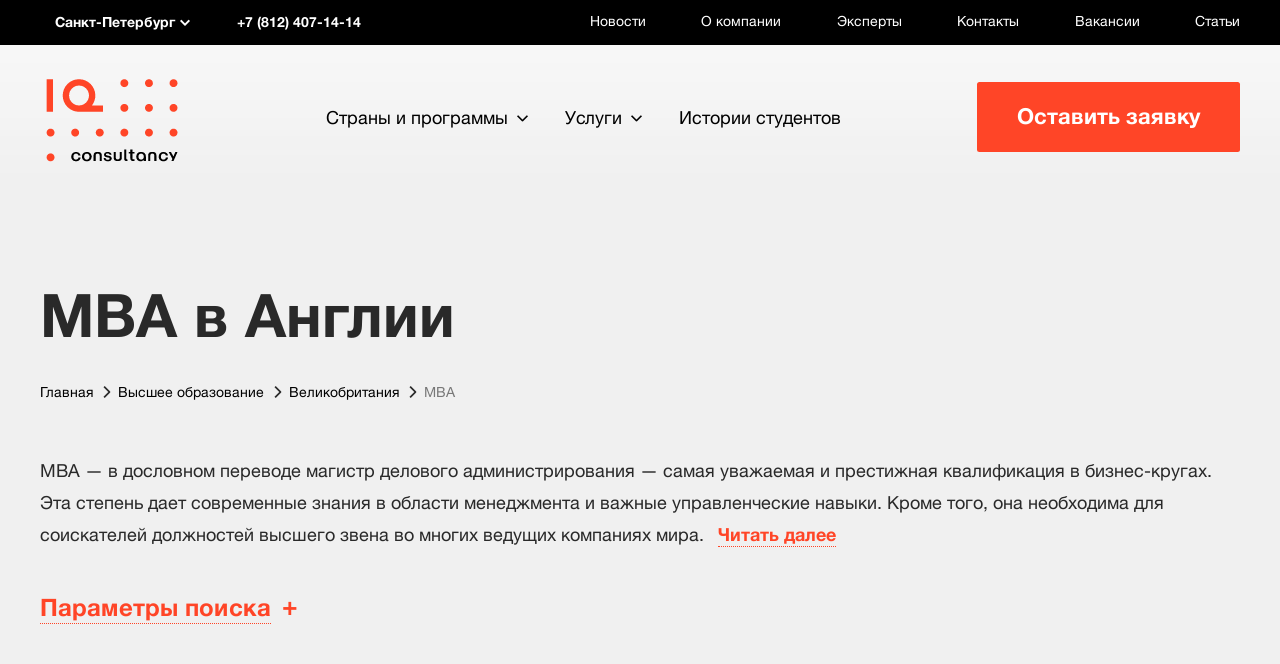

--- FILE ---
content_type: text/html; charset=UTF-8
request_url: https://www.iqconsultancy.ru/higher_education/britain+mba+all+all+all+all/
body_size: 42070
content:
<!DOCTYPE html>
<html>
    <head>

        <title>MBA в Великобритании: поступление, стоимость обучения</title>
                <link rel="alternate" hreflang="ru" href="https://www.iqconsultancy.ru/higher_education/britain+mba+all+all+all+all/" /><link rel="alternate" hreflang="ru-UA" href="https://www.iqconsultancy.com.ua/higher_education/britain+mba+all+all+all+all/" /><link rel="alternate" hreflang="cs" href="https://www.iqconsultancy.cz/higher_education/britain+mba+all+all+all+all/" />        
        
        <meta http-equiv="Content-Type" content="text/html; charset=UTF-8">
        <meta name="viewport" content="width=device-width">

        <meta name="google-site-verification" content="e9XeY5l5Rg1_o30tn5UEz7xljH-1oVQ3V_AKe0DZtDE" />
        <meta name="google-site-verification" content="2XqXEapuAozDizt52Hgl1U9fJ2SK6Kax_MyO8xtAyKY" />
        <meta name="SKYPE_TOOLBA" content="SKYPE_TOOLBAR_PARSER_COMPATIBLE">

        <link rel="stylesheet" href="https://www.iqconsultancy.ru/upload/css/owl.carousel.min.css">
        <link rel="stylesheet" href="https://www.iqconsultancy.ru/upload/css/owl.theme.default.min.css">
        <link rel="stylesheet" href="https://stackpath.bootstrapcdn.com/bootstrap/4.3.1/css/bootstrap.min.css" integrity="sha384-ggOyR0iXCbMQv3Xipma34MD+dH/1fQ784/j6cY/iJTQUOhcWr7x9JvoRxT2MZw1T" crossorigin="anonymous">
        <link href="https://www.iqconsultancy.ru/media/css/styles.min.css" rel="stylesheet" type="text/css">
        <link href="https://www.iqconsultancy.ru/media/css/new_form.css?6671248" rel="stylesheet" type="text/css">
        <!--[if lt IE 9]>
        <script src="https://www.iqconsultancy.ru/media/js/respond.src.js" type="text/javascript"></script><![endif]-->
                <script src="https://www.iqconsultancy.ru/media/js/jquery-1.11.3.min.js" type="text/javascript"></script>
        <script src="https://cdnjs.cloudflare.com/ajax/libs/velocity/1.5.0/velocity.min.js"></script>
     <!--<script src="https://s3-us-west-2.amazonaws.com/s.cdpn.io/2/velocity.ui.min.js"></script>-->
     <script src="/media/js/velocity.ui.min.js"></script>
        <!-- Latest compiled and minified CSS -->
        <link rel="stylesheet" href="https://unpkg.com/multiple-select@1.5.2/dist/multiple-select.min.css">
        <!-- Latest compiled and minified JavaScript -->
        <script src="https://unpkg.com/multiple-select@1.5.2/dist/multiple-select.min.js"></script>


        <script src="https://www.iqconsultancy.ru/media/js/modernizr.custom.min.js" type="text/javascript"></script>

        <script src="https://www.iqconsultancy.ru/media/js/jquery.imagesloaded.min.js" type="text/javascript"></script>
        <script src="https://www.iqconsultancy.ru/media/js/jquery.fs.selecter.min.js" type="text/javascript"></script>
        <script src="https://www.iqconsultancy.ru/media/js/jquery.placeholder.min.js" type="text/javascript"></script>
        <script src="https://www.iqconsultancy.ru/media/js/inputmask.min.js" type="text/javascript"></script>
        <script src="https://www.iqconsultancy.ru/media/js/jquery.inputmask.min.js" type="text/javascript"></script>
        <script src="https://www.iqconsultancy.ru/media/js/jquery.mousewheel.min.js" type="text/javascript"></script>
        <script src="https://www.iqconsultancy.ru/media/js/jquery.touchSwipe.min.js" type="text/javascript"></script>
        <script src="https://www.iqconsultancy.ru/media/js/jquery.mCustomScrollbar.concat.min.js" type="text/javascript"></script>
        <script src="https://www.iqconsultancy.ru/media/js/slick.min.js" type="text/javascript"></script>
        <script src="https://www.iqconsultancy.ru/media/js/jquery.sticky-kit.min.js" type="text/javascript"></script>
        <script src="https://www.iqconsultancy.ru/media/js/likely.min.js" type="text/javascript"></script>
        <script src="https://www.iqconsultancy.ru/media/js/script.min.js?v=20161205" type="text/javascript"></script>
        <script src="https://www.iqconsultancy.ru/media/js/sourcebuster.min.js" type="text/javascript"></script>
        <script src="https://www.iqconsultancy.ru/media/js/ita_marketing.min.js?v=" type="text/javascript"></script>
        <script src="https://www.iqconsultancy.ru/media/js/iq.js?v=" type="text/javascript"></script>
        
        <link href="/bitrix/css/main/all.min.css" rel="stylesheet">
<!-- Page hiding snippet (recommended) -->
        <style>.async-hide { opacity: 0 !important} </style>
        

        <meta name="SKYPE_TOOLBAR" content ="SKYPE_TOOLBAR_PARSER_COMPATIBLE" /> 
		<!--<link rel="stylesheet" href="https://maxcdn.bootstrapcdn.com/font-awesome/4.7.0/css/font-awesome.min.css">-->
        <meta name="robots" content="noyaca"/>
        <link rel="stylesheet" type="text/css" href="/js/skins/tango/skin.min.css" />
        <link href='/js/overcast/jquery-ui-1.10.3.custom.min.css' rel='stylesheet' type='text/css'>
        <link href='/js/jquery.fancybox.min.css' rel='stylesheet' type='text/css'>
        <!--link href='://fonts.googleapis.com/css?family=PT+Serif:400,700,400italic,700italic&subset=latin,cyrillic' rel='stylesheet' type='text/css'>
        <link href='://fonts.googleapis.com/css?family=Open+Sans:300italic,400italic,600italic,700italic,800italic,400,300,600,700,800&subset=latin,cyrillic' rel='stylesheet' type='text/css'-->
        <link rel="shortcut icon" type="image/x-icon" href="/bitrix/templates/nd_forInternalPages/favicon.ico" />
        <!--script type="text/javascript" src="/js/jquery.js"></script-->
        
        <script type="text/javascript">
	  $(function() {
	      $( "#tabs" ).tabs();
	  });
        </script>
	
<meta http-equiv="Content-Type" content="text/html; charset=UTF-8" />
<meta name="robots" content="index, follow" />
<meta name="keywords" content="mba в англии, mba в великобритании, mba образование в англии, mba uk, master of business administration" />
<meta name="description" content="Программы MBA (Master of Business Administration) в Англии. Описание программ, стоимость, поступление в британские бизнес-школы и университеты" />
<link rel="canonical" href="https://www.iqconsultancy.ru/higher_education/britain+mba+all+all+all+all/" />
<link href="/bitrix/cache/css/iq/nd_forInternalPages/kernel_main/kernel_main.css?172535129148075" type="text/css"  rel="stylesheet" />
<link href="/bitrix/cache/css/iq/nd_forInternalPages/page_cc840a763c66271890e821a68b7ed683/page_cc840a763c66271890e821a68b7ed683.css?172519389665862" type="text/css"  rel="stylesheet" />
<link href="/bitrix/cache/css/iq/nd_forInternalPages/template_f760a7a84963cc841cc4e4e5a1dfdd9c/template_f760a7a84963cc841cc4e4e5a1dfdd9c.css?172519341923491" type="text/css"  data-template-style="true"  rel="stylesheet" />
<script type="text/javascript">if(!window.BX)window.BX={message:function(mess){if(typeof mess=='object') for(var i in mess) BX.message[i]=mess[i]; return true;}};</script>
<script type="text/javascript">(window.BX||top.BX).message({'JS_CORE_LOADING':'Загрузка...','JS_CORE_NO_DATA':'- Нет данных -','JS_CORE_WINDOW_CLOSE':'Закрыть','JS_CORE_WINDOW_EXPAND':'Развернуть','JS_CORE_WINDOW_NARROW':'Свернуть в окно','JS_CORE_WINDOW_SAVE':'Сохранить','JS_CORE_WINDOW_CANCEL':'Отменить','JS_CORE_WINDOW_CONTINUE':'Продолжить','JS_CORE_H':'ч','JS_CORE_M':'м','JS_CORE_S':'с','JSADM_AI_HIDE_EXTRA':'Скрыть лишние','JSADM_AI_ALL_NOTIF':'Показать все','JSADM_AUTH_REQ':'Требуется авторизация!','JS_CORE_WINDOW_AUTH':'Войти','JS_CORE_IMAGE_FULL':'Полный размер'});</script>
<script type="text/javascript">(window.BX||top.BX).message({'LANGUAGE_ID':'ru','FORMAT_DATE':'DD.MM.YYYY','FORMAT_DATETIME':'DD.MM.YYYY HH:MI:SS','COOKIE_PREFIX':'BITRIX_SM','SERVER_TZ_OFFSET':'25200','SITE_ID':'iq','SITE_DIR':'/','USER_ID':'','SERVER_TIME':'1769176056','USER_TZ_OFFSET':'0','USER_TZ_AUTO':'Y','bitrix_sessid':'5394d102959cee8fcb4df02b7bf9d594'});</script>


<script type="text/javascript" src="/bitrix/cache/js/iq/nd_forInternalPages/kernel_main/kernel_main.js?1750758402319173"></script>
<script type="text/javascript">BX.setJSList(['/bitrix/js/main/core/core.js?1750427017112413','/bitrix/js/main/core/core_ajax.js?172518039920978','/bitrix/js/main/core/core_popup.js?172518039931170','/bitrix/js/main/core/core_fx.js?17251803999592','/bitrix/js/main/json/json2.min.js?17251803993467','/bitrix/js/main/core/core_ls.js?17251803997365','/bitrix/js/main/session.js?17251803992511','/bitrix/js/main/core/core_window.js?172518039974754','/bitrix/js/main/core/core_date.js?172518039934276','/bitrix/js/main/utils.js?172518039919858','/local/components/letsrock/catalog.smart.filter/templates/lang_prog_mobile/script.js?172518040113500','/local/components/letsrock/catalog.smart.filter/templates/lang_prog/script.js?172518040113500','/js/script.min.js?17251804016779','/js/jquery.fancybox.min.js?172518040131494','/js/jquery.jcarousel.min.js?172518040117280','/js/jquery-ui-1.10.3.custom.min.js?1725180401277590','/js/google_analitics_submit.min.js?1725180401574','/bitrix/templates/.default/components/bitrix/menu/programs/script.js?1725180400618','/bitrix/templates/.default/components/bitrix/menu/top_header/script.js?1725180400618','/bitrix/templates/.default/components/bitrix/menu/top/script.js?1725180400618','/bitrix/templates/.default/components/bitrix/menu/mobile-top/script.js?1725180400618','/bitrix/templates/.default/components/bitrix/menu/social_network/script.js?1725180400618']); </script>
<script type="text/javascript">BX.setCSSList(['/bitrix/js/main/core/css/core.css?17251803992854','/bitrix/js/main/core/css/core_popup.css?172518039933075','/bitrix/js/main/core/css/core_date.css?17251803999689','/local/components/letsrock/catalog.smart.filter/templates/lang_prog_mobile/style.css?172518040131736','/local/components/letsrock/catalog.smart.filter/templates/lang_prog/style.css?172518040131736','/bitrix/templates/.default/components//bitrix/system.pagenavigation/blogs/style.css?1725180400474','/bitrix/templates/.default/components/bitrix/news.list/letsrock/style.css?17251804005','/bitrix/templates/.default/components/bitrix/menu/programs/style.css?17251804005059','/bitrix/templates/.default/components/bitrix/menu/top_header/style.css?17251804005059','/bitrix/templates/.default/components/bitrix/menu/top/style.css?17251804005059','/bitrix/templates/.default/components/bitrix/menu/mobile-top/style.css?17251804005059','/bitrix/templates/.default/components/bitrix/menu/social_network/style.css?1725180400697','/bitrix/templates/nd_forInternalPages/styles.css?17251804005','/bitrix/templates/nd_forInternalPages/template_styles.css?17251804002']); </script>


<script type="text/javascript" src="/bitrix/cache/js/iq/nd_forInternalPages/template_5b05f49e71b30bec69d58b34a503f18e/template_5b05f49e71b30bec69d58b34a503f18e.js?1725193419339762"></script>
<script type="text/javascript" src="/bitrix/cache/js/iq/nd_forInternalPages/page_e8ced49e4f78f5848350b3a38f130369/page_e8ced49e4f78f5848350b3a38f130369.js?172519389628136"></script>
<script type="text/javascript">var _ba = _ba || []; _ba.push(["aid", "f895620e6c735f0fe551b421e5aabc82"]); _ba.push(["host", "www.iqconsultancy.ru"]); (function() {var ba = document.createElement("script"); ba.type = "text/javascript"; ba.async = true;ba.src = (document.location.protocol == "https:" ? "https://" : "https://") + "bitrix.info/ba.js";var s = document.getElementsByTagName("script")[0];s.parentNode.insertBefore(ba, s);})();</script>


        <style>
            @import "/bitrix/templates/.default/template_styles.min.css";
        </style>
    <link rel="preload" href="/bitrix/css/webfonts/fa-solid-900.woff2" as="font" type="font/woff2" crossorigin="anonymous">
    <link rel="preload" href="/media/fonts/cf45dd62-4ace-47a2-abee-6fe9e95a1daa.woff2" as="font" type="font/woff2" crossorigin="anonymous">
    <link rel="preload" href="/media/fonts/51f47b5d-143f-4d30-a6c3-23217fc0136b.woff2" as="font" type="font/woff2" crossorigin="anonymous">
    <link rel="preload" href="/bitrix/css/webfonts/fa-regular-400.woff2" as="font" type="font/woff2" crossorigin="anonymous">
    <script src="https://kit.fontawesome.com/a010647b51.js"></script>

        <link rel="stylesheet" href="/local/templates/.default/components/bitrix/form.result.new/iq-consultation-nd/intlTelInput.css">
        <script type="text/javascript" src="/local/templates/.default/components/bitrix/form.result.new/iq-consultation-nd/intlTelInput.js"></script>

        <script type="application/javascript">
            $(document).ready(function() {
                var input = document.querySelector("#phone_inp");
                window.intlTelInput(input, {
                    autoPlaceholder: "off",
                    hiddenInput: "telefon",
                    placeholderNumberType: "MOBILE",
                    preferredCountries: ['ru'],
                    separateDialCode: true,
                    utilsScript: "/local/templates/.default/components/bitrix/form.result.new/iq-consultation-nd/utils.js",
                });
            });

        </script>
    
    <script type="application/ld+json">
        [{
                "@context": "https://schema.org",
                "@type": "Organization",
                "url": "https://www.iqconsultancy.ru/",
                "name": "IQ Consultancy Москва",
                "logo": "https://www.iqconsultancy.ru/media/images/logo.jpg",
                "address": {
                    "@type": "PostalAddress",
                    "@id": "https://www.iqconsultancy.ru/contacts/moscow/",
                    "addressLocality": "Москва",
                    "streetAddress": "Метро «Сокол» Ленинградский проспект, 80, корпус 16, подъезд 3, этаж 3, офис 305",
                    "telephone": "+7 (495) 374-59-00",
                    "email": "msk@iqconsultancy.ru",
                    "addressCountry": "RU"
                }
            },

            {
                "@context": "https://schema.org",
                "@type": "Organization",
                "url": "https://www.iqconsultancy.ru/",
                "name": "IQ Consultancy Санкт-Петербург",
                "logo": "https://www.iqconsultancy.ru/media/images/logo.jpg",
                "address": {
                    "@type": "PostalAddress",
                    "@id": "https://www.iqconsultancy.ru/contacts/spb/",
                    "addressLocality": "Санкт-Петербург",
                    "streetAddress": "Метро «Маяковская» ул. Жуковского, 3, этаж 4",
                    "telephone": "+7 (812) 407-14-14",
                    "email": "spb@iqconsultancy.ru",
                    "addressCountry": "RU"
                }
            },
            {
                "@context": "https://schema.org",
                "@type": "Organization",
                "url": "https://www.iqconsultancy.ru/",
                "name": "IQ Consultancy Новосибирск",
                "logo": "https://www.iqconsultancy.ru/media/images/logo.jpg",
                "address": {
                    "@type": "PostalAddress",
                    "@id": "https://www.iqconsultancy.ru/contacts/novosibirsk/",
                    "addressLocality": "Москва",
                    "streetAddress": "Метро «Красный проспект» ул. Фрунзе, 5, офис 505",
                    "telephone": "+7 (383) 383-01-51",
                    "email": "nsk@iqconsultancy.ru",
                    "addressCountry": "RU"
                }
            },
            {
                "@context": "https://schema.org",
                "@type": "Organization",
                "url": "https://www.iqconsultancy.ru/",
                "name": "IQ Consultancy Казань",
                "logo": "https://www.iqconsultancy.ru/media/images/logo.jpg",
                "address": {
                    "@type": "PostalAddress",
                    "@id": "https://www.iqconsultancy.ru/contacts/kazan/",
                    "addressLocality": "Казань",
                    "streetAddress": "Метро «Козья Слобода» пр. Ибрагимова, 58, офис 606",
                    "telephone": "+7 (843) 212-26-22",
                    "email": "kzn@iqconsultancy.ru",
                    "addressCountry": "RU"
                }
            },
            {
                "@context": "https://schema.org",
                "@type": "Organization",
                "url": "https://www.iqconsultancy.ru/",
                "name": "IQ Consultancy Уфа",
                "logo": "https://www.iqconsultancy.ru/media/images/logo.jpg",
                "address": {
                    "@type": "PostalAddress",
                    "@id": "https://www.iqconsultancy.ru/contacts/ufa/",
                    "addressLocality": "Уфа",
                    "streetAddress": "ул. Чернышевского, 82, корпус 6, офис 306",
                    "telephone": "+7 (347) 200-05-11",
                    "email": "ufa@iqconsultancy.ru",
                    "addressCountry": "RU"
                }
            },
            {
                "@context": "https://schema.org",
                "@type": "Organization",
                "url": "https://www.iqconsultancy.ru/",
                "name": "IQ Consultancy Киев",
                "logo": "https://www.iqconsultancy.ru/media/images/logo.jpg",
                "address": {
                    "@type": "PostalAddress",
                    "@id": "https://www.iqconsultancy.ru/contacts/kiev/",
                    "addressLocality": "Киев",
                    "streetAddress": "Метро «Контрактовая площадь» Бизнес-центр «Вознесенский спуск» ул. Вознесенский спуск, 23а, этаж 6, офис 36",
                    "telephone": "+380 (44) 332-21-12",
                    "email": "kyiv@iqconsultancy.com.ua",
                    "addressCountry": "UA"
                }
            },
            {
                "@context": "https://schema.org",
                "@type": "Organization",
                "url": "https://www.iqconsultancy.ru/",
                "name": "IQ Consultancy Прага",
                "logo": "https://www.iqconsultancy.ru/media/images/logo.jpg",
                "address": {
                    "@type": "PostalAddress",
                    "@id": "https://www.iqconsultancy.ru/contacts/prague/",
                    "addressLocality": "Прага",
                    "streetAddress": "Metro I. P. Pavlova IBC – Italian Business Center Čelakovského sady 1580/4 110 00 Praha 1",
                    "telephone": "+420 228 885 526",
                    "email": "praha@iqconsultancy.cz",
                    "addressCountry": "CZ"
                }
            },
            {
                "@context": "https://schema.org",
                "@type": "Organization",
                "url": "https://www.iqconsultancy.ru/",
                "name": "IQ Consultancy Алматы",
                "logo": "https://www.iqconsultancy.ru/media/images/logo.jpg",
                "address": {
                    "@type": "PostalAddress",
                    "@id": "https://www.iqconsultancy.ru/contacts/almaty/",
                    "addressLocality": "Алматы",
                    "streetAddress": "Метро «Абая» Бизнес-центр Green Tower Достык проспект, 192/2, офис 912",
                    "telephone": "+7 (727) 312-28-00",
                    "email": "almaty@iqconsultancy.kz",
                    "addressCountry": "KZ"
                }
            },
            {
                "@context": "https://schema.org",
                "@type": "Organization",
                "url": "https://www.iqconsultancy.ru/",
                "name": "IQ Consultancy London",
                "logo": "https://www.iqconsultancy.ru/media/images/logo.jpg",
                "address": {
                    "@type": "PostalAddress",
                    "@id": "https://www.iqconsultancy.ru/contacts/london/",
                    "addressLocality": "London",
                    "streetAddress": "Legal address: 59 Devons Road United Kingdom E3 3DW",
                    "telephone": "+442 037 695 611",
                    "email": "london@iqconsultancy.uk",
                    "addressCountry": "UK"
                }
            }

        ]
    </script>
    <!-- Google Tag Manager -->
    <script>(function(w,d,s,l,i){w[l]=w[l]||[];w[l].push({'gtm.start':
    new Date().getTime(),event:'gtm.js'});var f=d.getElementsByTagName(s)[0],
    j=d.createElement(s),dl=l!='dataLayer'?'&l='+l:'';j.async=true;j.src=
    'https://www.googletagmanager.com/gtm.js?id='+i+dl;f.parentNode.insertBefore(j,f);
    })(window,document,'script','dataLayer','GTM-PKN3M2');</script>
    <!-- End Google Tag Manager -->

    <!-- VideoJS -->
    <link href="/upload/video/video-js-8.21.1/video-js.min.css" rel="stylesheet" />
    <!-- VideoJS -->
    <script>(function () { var widget = document.createElement('script'); widget.defer = true; widget.dataset.pfId = '79c8e5a2-f112-42de-ad54-c24391c0921c'; widget.src = 'https://widget.yourgood.app/script/widget.js?id=79c8e5a2-f112-42de-ad54-c24391c0921c&now='+Date.now(); document.head.appendChild(widget); })()</script>

    </head>
    
    <body>


    <noscript>
		<iframe src="https://www.googletagmanager.com/ns.html?id=GTM-PKN3M2"
				height="0" width="0" style="display:none;visibility:hidden">
		</iframe>
	</noscript>
    
	<script>
		//dataLayer = [];
		dataLayer.push({'event': 'set-contentGroup1' });	</script>
	
        <div id="panel">
        </div>
        
        <section id="inside_pages" class="wrapper"
            itemscope itemtype="https://schema.org/EducationalOrganization"        >
	  <header class="header" alt="3.141.29.248">
	      <div class="header-top-panel">
		<div class="inner-width">
		    <div class="header-top-panel-content fw">
		        <div class="mobile-logo"><a href="/"><img src="https://www.iqconsultancy.ru/media/images/logo-mobile.svg" alt=""></a></div>
				<nav class="top-panel-menu top-panel-menu--left">
					<ul class="top-panel-menu-list">
					    						<li class="list-item"><a href="https://www.iqschool.ru" target="_blank" class="list-item__link">Языковой центр</a></li>
						<li class="list-item"><a href="https://www.edustaff.ru" target="_blank" class="list-item__link">Корпоративное обучение</a></li>
											</ul>
				</nav>

<div class="choice-sity">
    <div class="choice-current-sity fw js-show-choice-sity-list"> 
        <div class="choice-sity__sity"><span class="choice-current-sity-val icon-arrow-down-2">Санкт-Петербург</span></div>
        <div class="choice-sity__phone">+7 (812) 407-14-14</div>
    </div>
    <div class="choice-sity-list">
	  <!--a data-city="" class="choice-sity-list-item fw" href=""-->
	  <div data-city="Москва" data-city_id="4013" data-id="4013" class="choice-sity-list-item fw" href="">
	      <div class="choice-sity__sity">Москва</div>
	      <div class="choice-sity__phone">+7 (495) 374-59-00</div>
	  </div>
	  <!--a data-city="" class="choice-sity-list-item fw" href=""-->
	  <div data-city="Санкт-Петербург" data-city_id="4014" data-id="4014" class="choice-sity-list-item fw" href="">
	      <div class="choice-sity__sity">Санкт-Петербург</div>
	      <div class="choice-sity__phone">+7 (812) 407-14-14</div>
	  </div>
	  <!--a data-city="" class="choice-sity-list-item fw" href=""-->
	  <div data-city="Прага" data-city_id="4019" data-id="4019" class="choice-sity-list-item fw" href="">
	      <div class="choice-sity__sity">Прага</div>
	      <div class="choice-sity__phone">+420 228 885 526</div>
	  </div>
	  <!--a data-city="" class="choice-sity-list-item fw" href=""-->
	  <div data-city="London" data-city_id="29831" data-id="29831" class="choice-sity-list-item fw" href="">
	      <div class="choice-sity__sity">London</div>
	      <div class="choice-sity__phone">+442 037 695 611</div>
	  </div>
	  <!--a data-city="" class="choice-sity-list-item fw" href=""-->
	  <div data-city="Анкара" data-city_id="37007" data-id="37007" class="choice-sity-list-item fw" href="">
	      <div class="choice-sity__sity">Анкара</div>
	      <div class="choice-sity__phone">+90 850 284 53 78</div>
	  </div>
    </div>

	
</div>
<!--<div class="callback_bl js-show-consultation-popup-call"><a href="#">Заказать звонок</a></div>-->
<div class="countries-fix-only">
   <a href="javascript:void(0)" id="headFix_show" class="top-panel-menu-item__link">Страны и программы</a>
    <div id="header-sity-programmFix" class="header-country-programm">
		<div class="inner-width">
		    <div class="header-country-programm-content fw">
		        <div class="header-countries">
			  <div class="header-country-programm-title h2">Страны</div>
			  <ul class="country-list">
        <li class="country-list-item">
	  <a href="/countries/austrialia/" class="country-list-item__link">
	      <span class="country-list-item__flag"><img src="/upload/uf/6cd/australia.svg" alt=""></span><span class="country-list-item__title">Австралия</span>
	  </a>
        </li>
        <li class="country-list-item">
	  <a href="/countries/austria/" class="country-list-item__link">
	      <span class="country-list-item__flag"><img src="/upload/uf/1ee/austria.svg" alt=""></span><span class="country-list-item__title">Австрия</span>
	  </a>
        </li>
        <li class="country-list-item">
	  <a href="/countries/belgium/" class="country-list-item__link">
	      <span class="country-list-item__flag"><img src="/upload/uf/e2f/belgium.svg" alt=""></span><span class="country-list-item__title">Бельгия</span>
	  </a>
        </li>
        <li class="country-list-item">
	  <a href="/countries/britain/" class="country-list-item__link">
	      <span class="country-list-item__flag"><img src="/upload/uf/bff/england.svg" alt=""></span><span class="country-list-item__title">Великобритания</span>
	  </a>
        </li>
        <li class="country-list-item">
	  <a href="/countries/germany/" class="country-list-item__link">
	      <span class="country-list-item__flag"><img src="/upload/uf/71d/germany.svg" alt=""></span><span class="country-list-item__title">Германия</span>
	  </a>
        </li>
        <li class="country-list-item">
	  <a href="/countries/spain/" class="country-list-item__link">
	      <span class="country-list-item__flag"><img src="/upload/uf/b5a/spane.svg" alt=""></span><span class="country-list-item__title">Испания</span>
	  </a>
        </li>
        <li class="country-list-item">
	  <a href="/countries/italy/" class="country-list-item__link">
	      <span class="country-list-item__flag"><img src="/upload/uf/bc0/italy.svg" alt=""></span><span class="country-list-item__title">Италия</span>
	  </a>
        </li>
        <li class="country-list-item">
	  <a href="/countries/canada/" class="country-list-item__link">
	      <span class="country-list-item__flag"><img src="/upload/uf/816/canada.svg" alt=""></span><span class="country-list-item__title">Канада</span>
	  </a>
        </li>
        <li class="country-list-item">
	  <a href="/countries/malaysia/" class="country-list-item__link">
	      <span class="country-list-item__flag"><img src="/upload/uf/d32/malaysia.svg" alt=""></span><span class="country-list-item__title">Малайзия</span>
	  </a>
        </li>
        <li class="country-list-item">
	  <a href="/countries/netherlands/" class="country-list-item__link">
	      <span class="country-list-item__flag"><img src="/upload/uf/da3/netherlands.svg" alt=""></span><span class="country-list-item__title">Нидерланды</span>
	  </a>
        </li>
        <li class="country-list-item">
	  <a href="/countries/uae/" class="country-list-item__link">
	      <span class="country-list-item__flag"><img src="/upload/uf/8bd/uae.svg" alt=""></span><span class="country-list-item__title">ОАЭ</span>
	  </a>
        </li>
        <li class="country-list-item">
	  <a href="/countries/singapur/" class="country-list-item__link">
	      <span class="country-list-item__flag"><img src="/upload/uf/1c0/singapore.svg" alt=""></span><span class="country-list-item__title">Сингапур</span>
	  </a>
        </li>
        <li class="country-list-item">
	  <a href="/countries/usa/" class="country-list-item__link">
	      <span class="country-list-item__flag"><img src="/upload/uf/6bc/usa.svg" alt=""></span><span class="country-list-item__title">США</span>
	  </a>
        </li>
        <li class="country-list-item">
	  <a href="/countries/thailand/" class="country-list-item__link">
	      <span class="country-list-item__flag"><img src="/upload/uf/391/thailand.svg" alt=""></span><span class="country-list-item__title">Таиланд</span>
	  </a>
        </li>
        <li class="country-list-item">
	  <a href="/countries/turkey/" class="country-list-item__link">
	      <span class="country-list-item__flag"><img src="/upload/uf/4c0/Turkey.min.svg" alt=""></span><span class="country-list-item__title">Турция</span>
	  </a>
        </li>
        <li class="country-list-item">
	  <a href="/countries/france/" class="country-list-item__link">
	      <span class="country-list-item__flag"><img src="/upload/uf/0eb/france.svg" alt=""></span><span class="country-list-item__title">Франция</span>
	  </a>
        </li>
        <li class="country-list-item">
	  <a href="/countries/switzerland/" class="country-list-item__link">
	      <span class="country-list-item__flag"><img src="/upload/uf/abf/switzerland.svg" alt=""></span><span class="country-list-item__title">Швейцария</span>
	  </a>
        </li>
        <li class="country-list-item">
	  <a href="/countries/sweden/" class="country-list-item__link">
	      <span class="country-list-item__flag"><img src="/upload/uf/b1c/sweden.png" alt=""></span><span class="country-list-item__title">Швеция</span>
	  </a>
        </li>
			  </ul>
		        </div>
		        <div class="header-programms">

<div class="header-country-programm-title h2">Программы</div>
<ul class="header-programm-list">
    <li class="header-programm-list-item"><a href="/lang_prog/" class="header-programm-list-item__link icon-spec-arrow-2">Языковые программы</a></li>
    <li class="header-programm-list-item"><a href="/secondary_education/" class="header-programm-list-item__link icon-spec-arrow-2">Среднее образование</a></li>
    <li class="header-programm-list-item"><a href="/higher_education/" class="header-programm-list-item__link icon-spec-arrow-2">Высшее образование</a></li>
</ul>
 
		        </div>
		    </div>
		</div>
	      </div>
</div>

<nav class="top-panel-menu">
    <ul class="top-panel-menu-list">
        <li class="top-panel-menu-item"><a href="/news/" class="top-panel-menu-item__link ">Новости</a></li>
        <li class="top-panel-menu-item"><a href="/about/" class="top-panel-menu-item__link ">О компании</a></li>
        <li class="top-panel-menu-item"><a href="/experts/" class="top-panel-menu-item__link ">Эксперты</a></li>
        <li class="top-panel-menu-item"><a href="/contacts/" class="top-panel-menu-item__link ">Контакты</a></li>
        <li class="top-panel-menu-item"><a href="/about/vacancy/" class="top-panel-menu-item__link ">Вакансии</a></li>
        <li class="top-panel-menu-item"><a href="/articles/" class="top-panel-menu-item__link ">Статьи</a></li>
    </ul>
</nav>
 
		    </div>
		</div>
	      </div>
	      
	      <div class="header-bottom-panel">
		<div class="inner-width">
		    <div class="header-bottom-panel-content fw">
		        <div class="logo"><a href="https://www.iqconsultancy.ru"><img src="https://www.iqconsultancy.ru/media/images/logo.svg" alt=""></a></div>

<nav class="top-menu">
    <ul class="top-menu-list" id="linkself">
        <li class="top-menu-item"><a href="javascript:void(0)" class="top-menu-item__link _with-arrow icon-arrow-down js-show-country-programm">Страны и программы</a></li>
        <li class="top-menu-item"><a href="#linkself" class="top-menu-item__link _with-arrow icon-arrow-down js-show-service-programm">Услуги</a></li>
        <li class="top-menu-item"><a href="/articles/?tags=students_stories" class="top-menu-item__link">Истории студентов</a></li>
    </ul>
</nav>
 
		        <button type="button" class="btn header-add-request-btn js-show-iqevents-form-popup itagencyanchor" data-old="js-show-consultation-popup">Оставить заявку</button>
		        <div class="overlay header-country-programm-overlay js-header-country-programm-overlay"></div>
		    </div>
		</div>
	      </div>
	      <div id="header-sity-programm" class="header-country-programm">
		<div class="inner-width">
		    <div class="header-country-programm-content fw">
		        <div class="header-countries">
			  <div class="header-country-programm-title h2">Страны</div>
			  <ul class="country-list">
        <li class="country-list-item">
	  <a href="/countries/austrialia/" class="country-list-item__link">
	      <span class="country-list-item__flag"><img src="/upload/uf/6cd/australia.svg" alt=""></span><span class="country-list-item__title">Австралия</span>
	  </a>
        </li>
        <li class="country-list-item">
	  <a href="/countries/austria/" class="country-list-item__link">
	      <span class="country-list-item__flag"><img src="/upload/uf/1ee/austria.svg" alt=""></span><span class="country-list-item__title">Австрия</span>
	  </a>
        </li>
        <li class="country-list-item">
	  <a href="/countries/belgium/" class="country-list-item__link">
	      <span class="country-list-item__flag"><img src="/upload/uf/e2f/belgium.svg" alt=""></span><span class="country-list-item__title">Бельгия</span>
	  </a>
        </li>
        <li class="country-list-item">
	  <a href="/countries/britain/" class="country-list-item__link">
	      <span class="country-list-item__flag"><img src="/upload/uf/bff/england.svg" alt=""></span><span class="country-list-item__title">Великобритания</span>
	  </a>
        </li>
        <li class="country-list-item">
	  <a href="/countries/germany/" class="country-list-item__link">
	      <span class="country-list-item__flag"><img src="/upload/uf/71d/germany.svg" alt=""></span><span class="country-list-item__title">Германия</span>
	  </a>
        </li>
        <li class="country-list-item">
	  <a href="/countries/spain/" class="country-list-item__link">
	      <span class="country-list-item__flag"><img src="/upload/uf/b5a/spane.svg" alt=""></span><span class="country-list-item__title">Испания</span>
	  </a>
        </li>
        <li class="country-list-item">
	  <a href="/countries/italy/" class="country-list-item__link">
	      <span class="country-list-item__flag"><img src="/upload/uf/bc0/italy.svg" alt=""></span><span class="country-list-item__title">Италия</span>
	  </a>
        </li>
        <li class="country-list-item">
	  <a href="/countries/canada/" class="country-list-item__link">
	      <span class="country-list-item__flag"><img src="/upload/uf/816/canada.svg" alt=""></span><span class="country-list-item__title">Канада</span>
	  </a>
        </li>
        <li class="country-list-item">
	  <a href="/countries/malaysia/" class="country-list-item__link">
	      <span class="country-list-item__flag"><img src="/upload/uf/d32/malaysia.svg" alt=""></span><span class="country-list-item__title">Малайзия</span>
	  </a>
        </li>
        <li class="country-list-item">
	  <a href="/countries/netherlands/" class="country-list-item__link">
	      <span class="country-list-item__flag"><img src="/upload/uf/da3/netherlands.svg" alt=""></span><span class="country-list-item__title">Нидерланды</span>
	  </a>
        </li>
        <li class="country-list-item">
	  <a href="/countries/uae/" class="country-list-item__link">
	      <span class="country-list-item__flag"><img src="/upload/uf/8bd/uae.svg" alt=""></span><span class="country-list-item__title">ОАЭ</span>
	  </a>
        </li>
        <li class="country-list-item">
	  <a href="/countries/singapur/" class="country-list-item__link">
	      <span class="country-list-item__flag"><img src="/upload/uf/1c0/singapore.svg" alt=""></span><span class="country-list-item__title">Сингапур</span>
	  </a>
        </li>
        <li class="country-list-item">
	  <a href="/countries/usa/" class="country-list-item__link">
	      <span class="country-list-item__flag"><img src="/upload/uf/6bc/usa.svg" alt=""></span><span class="country-list-item__title">США</span>
	  </a>
        </li>
        <li class="country-list-item">
	  <a href="/countries/thailand/" class="country-list-item__link">
	      <span class="country-list-item__flag"><img src="/upload/uf/391/thailand.svg" alt=""></span><span class="country-list-item__title">Таиланд</span>
	  </a>
        </li>
        <li class="country-list-item">
	  <a href="/countries/turkey/" class="country-list-item__link">
	      <span class="country-list-item__flag"><img src="/upload/uf/4c0/Turkey.min.svg" alt=""></span><span class="country-list-item__title">Турция</span>
	  </a>
        </li>
        <li class="country-list-item">
	  <a href="/countries/france/" class="country-list-item__link">
	      <span class="country-list-item__flag"><img src="/upload/uf/0eb/france.svg" alt=""></span><span class="country-list-item__title">Франция</span>
	  </a>
        </li>
        <li class="country-list-item">
	  <a href="/countries/switzerland/" class="country-list-item__link">
	      <span class="country-list-item__flag"><img src="/upload/uf/abf/switzerland.svg" alt=""></span><span class="country-list-item__title">Швейцария</span>
	  </a>
        </li>
        <li class="country-list-item">
	  <a href="/countries/sweden/" class="country-list-item__link">
	      <span class="country-list-item__flag"><img src="/upload/uf/b1c/sweden.png" alt=""></span><span class="country-list-item__title">Швеция</span>
	  </a>
        </li>
			  </ul>
		        </div>
		        <div class="header-programms">

<div class="header-country-programm-title h2">Программы</div>
<ul class="header-programm-list">
    <li class="header-programm-list-item"><a href="/lang_prog/" class="header-programm-list-item__link icon-spec-arrow-2">Языковые программы</a></li>
    <li class="header-programm-list-item"><a href="/secondary_education/" class="header-programm-list-item__link icon-spec-arrow-2">Среднее образование</a></li>
    <li class="header-programm-list-item"><a href="/higher_education/" class="header-programm-list-item__link icon-spec-arrow-2">Высшее образование</a></li>
</ul>
 
		        </div>
		    </div>
		</div>
	      </div>
	      <div id="header-service" class="header-service header-country-programm">
                <div class="inner-width">
                    <div class="header-country-programm-content fw">
                        <div class="header-countries header-service d-flex">
                            <div class="header-country-programm-title h2"><a href="/services/higher_education/">Высшее образование</a></div>
                            <div class="header-country-programm-title h2"><a href="/services/secondary_education/">Среднее образование</a></div>
                            <div class="header-country-programm-title h2"><a href="/services/language_programs/">Языковые программы</a></div>
                        </div>
                    </div>
                </div>
            </div>
	      <button type="button" class="mobile-menu-btn icon-menu js-show-mobile-menu"></button>
	      <!--noindex--><noindex>
	      <nav id="mobile-top-menu" class="mobile-top-menu">
		<ul class="mobile-top-menu-list">
		    <li class="mobile-top-menu-list-item"><span class="mobile-top-menu-list-item__link icon-arrow-down-2 js-show-mobile-podmenu">Страны</span>
		        <div class="mobile-top-menu-list-item__podmenu">
			  <ul class="country-list">
        <li class="country-list-item">
	  <a href="/countries/austrialia/" class="country-list-item__link">
	      <span class="country-list-item__flag"><img src="/upload/uf/6cd/australia.svg" alt=""></span><span class="country-list-item__title">Австралия</span>
	  </a>
        </li>
        <li class="country-list-item">
	  <a href="/countries/austria/" class="country-list-item__link">
	      <span class="country-list-item__flag"><img src="/upload/uf/1ee/austria.svg" alt=""></span><span class="country-list-item__title">Австрия</span>
	  </a>
        </li>
        <li class="country-list-item">
	  <a href="/countries/belgium/" class="country-list-item__link">
	      <span class="country-list-item__flag"><img src="/upload/uf/e2f/belgium.svg" alt=""></span><span class="country-list-item__title">Бельгия</span>
	  </a>
        </li>
        <li class="country-list-item">
	  <a href="/countries/britain/" class="country-list-item__link">
	      <span class="country-list-item__flag"><img src="/upload/uf/bff/england.svg" alt=""></span><span class="country-list-item__title">Великобритания</span>
	  </a>
        </li>
        <li class="country-list-item">
	  <a href="/countries/germany/" class="country-list-item__link">
	      <span class="country-list-item__flag"><img src="/upload/uf/71d/germany.svg" alt=""></span><span class="country-list-item__title">Германия</span>
	  </a>
        </li>
        <li class="country-list-item">
	  <a href="/countries/spain/" class="country-list-item__link">
	      <span class="country-list-item__flag"><img src="/upload/uf/b5a/spane.svg" alt=""></span><span class="country-list-item__title">Испания</span>
	  </a>
        </li>
        <li class="country-list-item">
	  <a href="/countries/italy/" class="country-list-item__link">
	      <span class="country-list-item__flag"><img src="/upload/uf/bc0/italy.svg" alt=""></span><span class="country-list-item__title">Италия</span>
	  </a>
        </li>
        <li class="country-list-item">
	  <a href="/countries/canada/" class="country-list-item__link">
	      <span class="country-list-item__flag"><img src="/upload/uf/816/canada.svg" alt=""></span><span class="country-list-item__title">Канада</span>
	  </a>
        </li>
        <li class="country-list-item">
	  <a href="/countries/malaysia/" class="country-list-item__link">
	      <span class="country-list-item__flag"><img src="/upload/uf/d32/malaysia.svg" alt=""></span><span class="country-list-item__title">Малайзия</span>
	  </a>
        </li>
        <li class="country-list-item">
	  <a href="/countries/netherlands/" class="country-list-item__link">
	      <span class="country-list-item__flag"><img src="/upload/uf/da3/netherlands.svg" alt=""></span><span class="country-list-item__title">Нидерланды</span>
	  </a>
        </li>
        <li class="country-list-item">
	  <a href="/countries/uae/" class="country-list-item__link">
	      <span class="country-list-item__flag"><img src="/upload/uf/8bd/uae.svg" alt=""></span><span class="country-list-item__title">ОАЭ</span>
	  </a>
        </li>
        <li class="country-list-item">
	  <a href="/countries/singapur/" class="country-list-item__link">
	      <span class="country-list-item__flag"><img src="/upload/uf/1c0/singapore.svg" alt=""></span><span class="country-list-item__title">Сингапур</span>
	  </a>
        </li>
        <li class="country-list-item">
	  <a href="/countries/usa/" class="country-list-item__link">
	      <span class="country-list-item__flag"><img src="/upload/uf/6bc/usa.svg" alt=""></span><span class="country-list-item__title">США</span>
	  </a>
        </li>
        <li class="country-list-item">
	  <a href="/countries/thailand/" class="country-list-item__link">
	      <span class="country-list-item__flag"><img src="/upload/uf/391/thailand.svg" alt=""></span><span class="country-list-item__title">Таиланд</span>
	  </a>
        </li>
        <li class="country-list-item">
	  <a href="/countries/turkey/" class="country-list-item__link">
	      <span class="country-list-item__flag"><img src="/upload/uf/4c0/Turkey.min.svg" alt=""></span><span class="country-list-item__title">Турция</span>
	  </a>
        </li>
        <li class="country-list-item">
	  <a href="/countries/france/" class="country-list-item__link">
	      <span class="country-list-item__flag"><img src="/upload/uf/0eb/france.svg" alt=""></span><span class="country-list-item__title">Франция</span>
	  </a>
        </li>
        <li class="country-list-item">
	  <a href="/countries/switzerland/" class="country-list-item__link">
	      <span class="country-list-item__flag"><img src="/upload/uf/abf/switzerland.svg" alt=""></span><span class="country-list-item__title">Швейцария</span>
	  </a>
        </li>
        <li class="country-list-item">
	  <a href="/countries/sweden/" class="country-list-item__link">
	      <span class="country-list-item__flag"><img src="/upload/uf/b1c/sweden.png" alt=""></span><span class="country-list-item__title">Швеция</span>
	  </a>
        </li>
			  </ul>
		        </div>
		    </li>

<li class="mobile-top-menu-list-item"><span class="mobile-top-menu-list-item__link icon-arrow-down-2 js-show-mobile-podmenu">Программы</span>
    <div class="mobile-top-menu-list-item__podmenu">
        <ul>
	  <li class="mobile-top-menu-list-item__podmenu-item"><a href="/lang_prog/" class="mobile-top-menu-list-item__podmenu-link">Языковые программы</a></li>
	  <li class="mobile-top-menu-list-item__podmenu-item"><a href="/secondary_education/" class="mobile-top-menu-list-item__podmenu-link">Среднее образование</a></li>
	  <li class="mobile-top-menu-list-item__podmenu-item"><a href="/higher_education/" class="mobile-top-menu-list-item__podmenu-link">Высшее образование</a></li>
        </ul>
    </div>
</li>

 
<li class="mobile-top-menu-list-item"><a class="mobile-top-menu-list-item__link" href="/news/">Новости</a></li>
<!--<li class="mobile-top-menu-list-item"><a class="mobile-top-menu-list-item__link" href="/services/">Услуги</a></li>-->
<li class="mobile-top-menu-list-item"><span class="mobile-top-menu-list-item__link icon-arrow-down-2 js-show-mobile-podmenu">Услуги</span>
                        <div class="mobile-top-menu-list-item__podmenu">
                            <ul>
                                <li class="mobile-top-menu-list-item__podmenu-item"><a href="/services/language_programs/" class="mobile-top-menu-list-item__podmenu-link">Языковые программы</a></li>
                                <li class="mobile-top-menu-list-item__podmenu-item"><a href="/services/secondary_education/" class="mobile-top-menu-list-item__podmenu-link">Среднее образование</a></li>
                                <li class="mobile-top-menu-list-item__podmenu-item"><a href="/services/higher_education/" class="mobile-top-menu-list-item__podmenu-link">Высшее образование</a></li>
                            </ul>
                        </div>
                    </li>
<li class="mobile-top-menu-list-item"><a class="mobile-top-menu-list-item__link" href="/experts/">Эксперты</a></li>
<li class="mobile-top-menu-list-item"><a class="mobile-top-menu-list-item__link" href="/articles/?tags=students_stories">Истории студентов</a></li>
<li class="mobile-top-menu-list-item"><span class="mobile-top-menu-list-item__link _spec-item js-show-iqevents-form-popup" data-old="js-show-consultation-popup">Оставить заявку</span></li>
		</ul>
	      </nav>
	      <!--/noindex--></noindex>
	  </header>
	  <section class="base-content">

        
	    <div id="preloader"></div>
    <style>
        #preloader {
            position: fixed;
            left: 0;
            top: 0;
            z-index: 999;
            width: 100%;
            height: 100%;
            overflow: visible;
            background: #F6F6F6 url('/local/templates/.default/img/loader.gif') no-repeat center center;
        }
    </style>
    <script>
        BX.showWait = function () {
            $('#preloader').fadeIn();
        };

        BX.closeWait = function () {
            $('#preloader').fadeOut('slow');
        };
    </script>
    <div id="ajax_catalog_container">
        <section class="page-top _with-gray-bg">
            <div class="inner-width">
                <div class="page-top-inner">
                    <div class="page-top-content">
                        <h1 class="h1">MBA в Англии</h1>
                        <div class="breadcrumbs"><ul class="breadcrumb-list" itemscope="" itemtype="https://schema.org/BreadcrumbList"><li class="breadcrumb-list-item icon-arrow-down" itemprop="itemListElement" itemscope="" itemtype="https://schema.org/ListItem"><a href="/" itemprop="item"><span itemprop="name">Главная</span></a><meta itemprop="position" content="1"> </li><li class="breadcrumb-list-item icon-arrow-down" itemprop="itemListElement" itemscope="" itemtype="https://schema.org/ListItem"><a href="/higher_education/" itemprop="item"><span itemprop="name">Высшее образование</span></a><meta itemprop="position" content="2"> </li><li class="breadcrumb-list-item icon-arrow-down" itemprop="itemListElement" itemscope="" itemtype="https://schema.org/ListItem"><a href="/higher_education/britain+all+all+all+all+all/" itemprop="item"><span itemprop="name">Великобритания</span></a><meta itemprop="position" content="3"> </li><li class="breadcrumb-list-item" itemprop="itemListElement" itemscope="" itemtype="https://schema.org/ListItem"><span class="current" itemprop="name">MBA</span>
<meta itemprop="position" content="4"> </li></ul></div>                            <section class="spec-text-wrapper _no-bottom-indent">
        <div class="spec-text _no-border">
            <div class="spec-text-content-wrapper">
                <div class="spec-text-content">
                    <div class="static-text">
                        MBA — в дословном переводе магистр делового администрирования — самая уважаемая и престижная квалификация в бизнес-кругах. Эта степень дает современные знания в области менеджмента и важные управленческие навыки. Кроме того, она необходима для соискателей должностей высшего звена во многих ведущих компаниях мира.                                                    <span data-anchor-link="#catalog-description" class="read-more-link js-anchor-link">Читать далее</span>
                                            </div>
                </div>
            </div>
        </div>
    </section>

                        </div>
                </div>
            </div>
        </section>


        
    <noindex>
   <section class="catalog-filter catalog-filter__new _with-gray-bg">
    <div class="inner-width">
        <div class="catalog-filter-controls"><span id="spanh_educationmobile" class="catalog-filter-control-link js-show-all-catalog-filter-params"><span>Параметры поиска</span></span></div>
        <form name="_form" method="get" class="smartfilter" id="form___h_educationmobile">
            <div class="catalog__column fw">

                                                                                                            <div class="catalog__column-left">
                                <div class="catalog-filter-form-fields">
                        
                                                    <div class="catalog-filter-form-item">
                                
                                                                        <div class="catalog-filter-form-item__value">
                                        <div class="style-select-wrap style-select-wrap--selected">
                                            <label for="llCOUNTRY">Страна</label>
                                            <select name="COUNTRY" class="style-select" id="llCOUNTRY" data-iblock_id="42" data-id="864">
                                                <option value="all" data-code="0">Страна</option>
                                                                                                    <option value="austrialia" data-code="82" data-name="COUNTRY">Австралия</option>
                                                                                                        <option value="britain" data-code="75" data-name="COUNTRY" selected>Великобритания</option>
                                                                                                        <option value="germany" data-code="94" data-name="COUNTRY">Германия</option>
                                                                                                        <option value="netherlands" data-code="86" data-name="COUNTRY">Нидерланды</option>
                                                                                                        <option value="spain" data-code="80" data-name="COUNTRY">Испания</option>
                                                                                                        <option value="italy" data-code="79" data-name="COUNTRY">Италия</option>
                                                                                                        <option value="canada" data-code="77" data-name="COUNTRY">Канада</option>
                                                                                                        <option value="malaysia" data-code="89" data-name="COUNTRY">Малайзия</option>
                                                                                                        <option value="uae" data-code="90" data-name="COUNTRY">ОАЭ</option>
                                                                                                        <option value="singapur" data-code="91" data-name="COUNTRY">Сингапур</option>
                                                                                                        <option value="usa" data-code="76" data-name="COUNTRY">США</option>
                                                                                                        <option value="france" data-code="97" data-name="COUNTRY">Франция</option>
                                                                                                        <option value="switzerland" data-code="78" data-name="COUNTRY">Швейцария</option>
                                                                                                        <option value="turkey" data-code="2091" data-name="COUNTRY">Турция</option>
                                                                                                        <option value="sweden" data-code="2286" data-name="COUNTRY">Швеция</option>
                                                                                                </select>
                                        </div>
                                    </div>
                                                            </div>
                                                    <div class="catalog-filter-form-item">
                                
                                                                        <div class="catalog-filter-form-item__value">
                                        <div class="style-select-wrap style-select-wrap--selected">
                                            <label for="llPROGRAMS">Программы</label>
                                            <select name="PROGRAMS" class="style-select" id="llPROGRAMS" data-iblock_id="42" data-id="870">
                                                <option value="all" data-code="0">Программы</option>
                                                                                                    <option value="foundation" data-code="51" data-name="PROGRAMS">Foundation</option>
                                                                                                        <option value="mba" data-code="47" data-name="PROGRAMS" selected>MBA</option>
                                                                                                        <option value="pre_masters" data-code="50" data-name="PROGRAMS">Pre-masters</option>
                                                                                                        <option value="bachelor" data-code="45" data-name="PROGRAMS">Бакалавриат</option>
                                                                                                        <option value="diploma" data-code="49" data-name="PROGRAMS">Дипломные программы</option>
                                                                                                        <option value="short-courses" data-code="33037" data-name="PROGRAMS">Краткосрочные курсы</option>
                                                                                                        <option value="summer_courses" data-code="52" data-name="PROGRAMS">Летние курсы</option>
                                                                                                        <option value="masters" data-code="46" data-name="PROGRAMS">Магистратура</option>
                                                                                                        <option value="post_graduate" data-code="48" data-name="PROGRAMS">Последипломные</option>
                                                                                                </select>
                                        </div>
                                    </div>
                                                            </div>
                                                    <div class="catalog-filter-form-item">
                                
                                                                        <div class="catalog-filter-form-item__value">
                                        <div class="style-select-wrap ">
                                            <label for="llSPECIALS">Специальности</label>
                                            <select name="SPECIALS" class="style-select" id="llSPECIALS" data-iblock_id="42" data-id="871">
                                                <option value="all" data-code="0">Специальности</option>
                                                                                                    <option value="business_and_economics" data-code="121" data-name="SPECIALS">Бизнес и экономика</option>
                                                                                                        <option value="natural_sciences" data-code="122" data-name="SPECIALS">Науки (биология / химия / математика)</option>
                                                                                                        <option value="engineering" data-code="123" data-name="SPECIALS">Инженерные специальности</option>
                                                                                                        <option value="humanities" data-code="124" data-name="SPECIALS">Гуманитарные специальности</option>
                                                                                                        <option value="jurisprudence" data-code="125" data-name="SPECIALS">Право и юриспруденция</option>
                                                                                                        <option value="it" data-code="126" data-name="SPECIALS">IT</option>
                                                                                                        <option value="fashion_and_design" data-code="127" data-name="SPECIALS">Мода и дизайн</option>
                                                                                                        <option value="hospitality" data-code="128" data-name="SPECIALS">Ресторанный / гостиничный бизнес</option>
                                                                                                        <option value="multimedia" data-code="129" data-name="SPECIALS">Мультимедия, VFX, game design</option>
                                                                                                        <option value="medicine_and_pharmacology" data-code="130" data-name="SPECIALS">Биомедицина и фармакология</option>
                                                                                                        <option value="social_science" data-code="131" data-name="SPECIALS">Социально-гуманитарные направления</option>
                                                                                                        <option value="architecture" data-code="1851" data-name="SPECIALS">Архитектура</option>
                                                                                                        <option value="preparation" data-code="132" data-name="SPECIALS">Подготовка к университету</option>
                                                                                                </select>
                                        </div>
                                    </div>
                                                            </div>
                                                                            </div>
                                                </div>
                                                                        <div class="catalog__column-right">
                        
                                                    <div class="catalog-filter-form-item">
                                
                                                                        <div class="catalog-filter-form-item__value">
                                        <div class="style-select-wrap ">
                                            <label for="llLANGUAGES">Язык</label>
                                            <select name="LANGUAGES" class="style-select" id="llLANGUAGES" data-iblock_id="42" data-id="875">
                                                <option value="all" data-code="0">Язык</option>
                                                                                                    <option value="english" data-code="63" data-name="LANGUAGES">Английский</option>
                                                                                                        <option value="dutch" data-code="6265" data-name="LANGUAGES">Голландский</option>
                                                                                                        <option value="italian" data-code="5582" data-name="LANGUAGES">Итальянский</option>
                                                                                                        <option value="turkish" data-code="35078" data-name="LANGUAGES">Турецкий</option>
                                                                                                        <option value="french" data-code="64" data-name="LANGUAGES">Французский</option>
                                                                                                </select>
                                        </div>
                                    </div>
                                                            </div>
                                                    <div class="catalog-filter-form-item">
                                
                                                                        <div class="catalog-filter-form-item__value">
                                        <div class="style-select-wrap ">
                                            <label for="llCITY">Город</label>
                                            <select name="CITY" class="style-select" id="llCITY" data-iblock_id="42" data-id="865">
                                                <option value="all" data-code="0">Город</option>
                                                                                                    <option value="london" data-code="12994" data-name="CITY">Лондон</option>
                                                                                                        <option value="birmingem" data-code="3745" data-name="CITY">Бирмингем</option>
                                                                                                        <option value="liverpul" data-code="3800" data-name="CITY">Ливерпуль</option>
                                                                                                        <option value="york" data-code="3822" data-name="CITY">Йорк</option>
                                                                                                        <option value="nottingem" data-code="3829" data-name="CITY">Ноттингем</option>
                                                                                                        <option value="kenterberi" data-code="3853" data-name="CITY">Кентербери</option>
                                                                                                        <option value="koventri" data-code="3862" data-name="CITY">Ковентри</option>
                                                                                                        <option value="glazgo" data-code="3865" data-name="CITY">Глазго</option>
                                                                                                        <option value="bournemouth" data-code="3871" data-name="CITY">Борнмут</option>
                                                                                                        <option value="bristol" data-code="3910" data-name="CITY">Бристоль</option>
                                                                                                        <option value="norvich" data-code="3937" data-name="CITY">Норвич</option>
                                                                                                        <option value="bat" data-code="3994" data-name="CITY">Бат</option>
                                                                                                        <option value="portsmut" data-code="4002" data-name="CITY">Портсмут</option>
                                                                                                        <option value="kembridzh" data-code="5082" data-name="CITY">Кембридж</option>
                                                                                                        <option value="lankaster-" data-code="12993" data-name="CITY">Ланкастер </option>
                                                                                                        <option value="noridzh" data-code="23153" data-name="CITY">Норидж</option>
                                                                                                </select>
                                        </div>
                                    </div>
                                                            </div>
                                                    <div class="catalog-filter-form-item">
                                
                                                                        <div class="catalog-filter-form-item__value">
                                        <div class="style-select-wrap ">
                                            <label for="llTYPE">Тип вуза</label>
                                            <select name="TYPE" class="style-select" id="llTYPE" data-iblock_id="42" data-id="869">
                                                <option value="all" data-code="0">Тип вуза</option>
                                                                                                    <option value="college" data-code="55" data-name="TYPE">Колледж</option>
                                                                                                        <option value="university" data-code="54" data-name="TYPE">Университет</option>
                                                                                                </select>
                                        </div>
                                    </div>
                                                            </div>
                                                                        </div>
                                                    <!--<span data-anchor-link="#catalog-description" class="read-more-link js-anchor-link">Сбросить все</span>-->
            </div>
            <br>
            <div>
                <a class="read-more-link" href="javascript:sendAjaxRequesth_educationmobile(true);">Сбросить фильтр</a>
            </div>
        </form>
    </div>
</section>
</noindex>



<script>
    $( document ).ready(function() {
        $('#spanh_educationmobile').unbind('click');

        if ($(".catalog-filter__new").length === 0)
            return false;

        $('#spanh_educationmobile').on("click", function()
        {
            var catalog_filter = $(this).parents(".catalog-filter__new");

            if (catalog_filter.is(".is-show-all-params"))
            {
                catalog_filter.find(".catalog-filter-form-fields").stop().slideUp(0, function(){
                    catalog_filter.removeClass("is-show-all-params");
                });
            }
            else
            {
                catalog_filter.find(".catalog-filter-form-fields").stop().slideDown(0, function(){
                    catalog_filter.addClass("is-show-all-params");
                });
            }
        });
    });

    var smartFilter = new JCSmartFilter('/higher_education/britain mba all all all all/', 'horizontal');

    function changeSelectByIdh_educationmobile(data) {
        var $select = $("select#ll" + data.id);

        if ( typeof data === 'object' && $select.get(0) ) {

            var enabledOptionsIds = [];
            for ( i = 0; i < data.options.length; ++i ) {
                enabledOptionsIds[enabledOptionsIds.length] = data.options[i].code;
            }

            /*
            * Деактивация select и option с нулевой выборкой
            */
            var allOptions = $select.find('option');
            var notAllDisabled = 0;
            for ( i = 1; i < allOptions.length; ++i ) {
                $option = $(allOptions[i]);
                if( enabledOptionsIds.indexOf( $option.data('code') ) == -1 ){
                    $option.prop( "disabled", true );
                }else{
                    notAllDisabled++;
                }
            }
            if(!notAllDisabled){
                $select.css( "color", "graytext" );
                $select.attr('disabled', true);
            }
        }
    }

    var ar_post = { action:"select_change", type:"h_educationmobile", fields:{} };
    var arrFields = [ "llCOUNTRY", "llPROGRAMS", "llSPECIALS", "llLANGUAGES", "llCITY", "llTYPE" ];
    $.each(arrFields, function(i, val_f) {
        if ( $("select#" + val_f).get(0) ) {
            ar_post.fields[i] = { id:$("#" + val_f).attr('name'), val:$("#" + val_f).find('option:selected').attr('data-code'), type:"select" };
        }
        else if ( $("input#" + val_f).get(0) && $("#" + val_f).val().length > 0 ) {
            ar_post.fields[i] = { id:$("#" + val_f).attr('name'), val:$("#" + val_f).val(), type:"input" };
        }
    });

    /*
    * Отправляем данные о состоянии полей
    */
    $.ajax({
        type: "POST",
        url: '/include/ajax-catalog.php',
        data: ar_post,
        dataType: "json",
        success: function(data){
            if ( data != null && typeof data != 'undefined' && data.err == 0) {
                $.each(data.select, function(i, val) {
                    changeSelectByIdh_educationmobile(val);
                });
            } else {
                var $form = $('.form___h_educationmobile');
                var allSelects = $form.find('select');
                for ( i = 0; i < allSelects.length; ++i ) {
                    var $select = $(allSelects[i]);
                    var allOptions = $select.find('option');
                    $select.prop( "disabled", true );
                    $select.css( "color", "graytext" );

                    for ( j = 1; j < allOptions.length; ++j ) {
                        $option = $(allOptions[j]);
                        $option.prop( "disabled", true );
                    }
                }
            }
        }
    });

    function sendAjaxRequesth_educationmobile(reset = false) {
        BX.showWait();
        var url = "/higher_education/";
        if(!reset){
            var url = "/higher_education/";
            var arUrl = [];
            var arrFields = [ "COUNTRY", "PROGRAMS", "SPECIALS", "LANGUAGES", "CITY", "TYPE" ];
            var $form = $('#form___h_educationmobile');

            var allSelects = $form.find('select');
            var allInputs = $form.find('input');
            var objData = [];
            for ( i = 0; i < allSelects.length; ++i ) {
                var $select = $(allSelects[i]);
                objData[objData.length] = {name: allSelects[i].name, value: allSelects[i].value};
                $select.prop( "disabled", false );
            }
            for ( i = 0; i < allInputs.length; ++i ) {
                objData[objData.length] = {name: allInputs[i].name, value: allInputs[i].value};
            }

            $.each(arrFields, function(i, val_f) {
                var field_name = val_f;
                $.each(objData, function(i, val_d) {
                    if ( field_name == val_d.name ) {
                        if ( val_d.value.length == 0 ) {
                            val_d.value = 'all';
                        }
                        arUrl.push(val_d.value);
                        return false;
                    }
                });
            });
            url += arUrl.join('+') + '/';
        }

        /*
        * Отправляем запрос
        */
        var $container = $('#ajax_catalog_container');
        $.ajax({
            type: "POST",
            url: url,
            dataType: "html",
            success: function(html){
                var new_title = $($.parseHTML(html)).filter('title').text();
                $container.html($(html).find('#ajax_catalog_container').html());
                window.history.pushState({"html":html,"pageTitle":new_title},"", url);
                initAnchorLinks();
                configureSpecText();
                BX.closeWait();
            }
        });

    }

    /*
    * При изменении поля select запрос
    */
    $('#form___h_educationmobile').on('change', 'select', function() {
        sendAjaxRequesth_educationmobile();
    });
    /*
    * При изменении поля input запрос
    */
    $('#form___h_educationmobile').on('submit', function() {
        sendAjaxRequesth_educationmobile();
        return false;
    });
</script>
    <script>
        $(function(){
            $('html, body').animate({scrollTop: $('#scroll-to-catalog-result').offset().top}, 500);
        });
    </script>




<section class="catalog catalog__new" id="scroll-to-catalog-result">
    <div class="inner-width">
        <div class="catalog__column fw">
           <noindex>
               <div class="catalog__column-left">
                <h2 class="h2">Поиск<span class="icon-spec-arrow-4"></span></h2>
                                    <form action="" name="_form" method="get" class="smartfilter form___h_education" id="form___h_education">
    <div class="catalog-filter-form-content">
        <div class="catalog-filter-form-fields">
                                                                <div class="catalog-filter-form-item">
                                                    
                            <div class="catalog-filter-form-item__value">
                                <div class="style-select-wrap style-select-wrap--selected">
                                    <label for="lCOUNTRY">Страна</label>
                                    <select name="COUNTRY" class="style-select" id="lCOUNTRY" data-iblock_id="42" data-id="864">
                                        <option value="all" data-code="0">Страна</option>
                                                                                    <option value="austrialia" data-code="82" data-name="COUNTRY">Австралия</option>
                                                                                        <option value="britain" data-code="75" data-name="COUNTRY" selected>Великобритания</option>
                                                                                        <option value="germany" data-code="94" data-name="COUNTRY">Германия</option>
                                                                                        <option value="netherlands" data-code="86" data-name="COUNTRY">Нидерланды</option>
                                                                                        <option value="spain" data-code="80" data-name="COUNTRY">Испания</option>
                                                                                        <option value="italy" data-code="79" data-name="COUNTRY">Италия</option>
                                                                                        <option value="canada" data-code="77" data-name="COUNTRY">Канада</option>
                                                                                        <option value="malaysia" data-code="89" data-name="COUNTRY">Малайзия</option>
                                                                                        <option value="uae" data-code="90" data-name="COUNTRY">ОАЭ</option>
                                                                                        <option value="singapur" data-code="91" data-name="COUNTRY">Сингапур</option>
                                                                                        <option value="usa" data-code="76" data-name="COUNTRY">США</option>
                                                                                        <option value="france" data-code="97" data-name="COUNTRY">Франция</option>
                                                                                        <option value="switzerland" data-code="78" data-name="COUNTRY">Швейцария</option>
                                                                                        <option value="turkey" data-code="2091" data-name="COUNTRY">Турция</option>
                                                                                        <option value="sweden" data-code="2286" data-name="COUNTRY">Швеция</option>
                                                                                </select>
                                </div>
                            </div>
                                            </div>
                                    <div class="catalog-filter-form-item">
                                                    
                            <div class="catalog-filter-form-item__value">
                                <div class="style-select-wrap style-select-wrap--selected">
                                    <label for="lPROGRAMS">Программы</label>
                                    <select name="PROGRAMS" class="style-select" id="lPROGRAMS" data-iblock_id="42" data-id="870">
                                        <option value="all" data-code="0">Программы</option>
                                                                                    <option value="foundation" data-code="51" data-name="PROGRAMS">Foundation</option>
                                                                                        <option value="mba" data-code="47" data-name="PROGRAMS" selected>MBA</option>
                                                                                        <option value="pre_masters" data-code="50" data-name="PROGRAMS">Pre-masters</option>
                                                                                        <option value="bachelor" data-code="45" data-name="PROGRAMS">Бакалавриат</option>
                                                                                        <option value="diploma" data-code="49" data-name="PROGRAMS">Дипломные программы</option>
                                                                                        <option value="short-courses" data-code="33037" data-name="PROGRAMS">Краткосрочные курсы</option>
                                                                                        <option value="summer_courses" data-code="52" data-name="PROGRAMS">Летние курсы</option>
                                                                                        <option value="masters" data-code="46" data-name="PROGRAMS">Магистратура</option>
                                                                                        <option value="post_graduate" data-code="48" data-name="PROGRAMS">Последипломные</option>
                                                                                </select>
                                </div>
                            </div>
                                            </div>
                                    <div class="catalog-filter-form-item">
                                                    
                            <div class="catalog-filter-form-item__value">
                                <div class="style-select-wrap ">
                                    <label for="lSPECIALS">Специальности</label>
                                    <select name="SPECIALS" class="style-select" id="lSPECIALS" data-iblock_id="42" data-id="871">
                                        <option value="all" data-code="0">Специальности</option>
                                                                                    <option value="business_and_economics" data-code="121" data-name="SPECIALS">Бизнес и экономика</option>
                                                                                        <option value="natural_sciences" data-code="122" data-name="SPECIALS">Науки (биология / химия / математика)</option>
                                                                                        <option value="engineering" data-code="123" data-name="SPECIALS">Инженерные специальности</option>
                                                                                        <option value="humanities" data-code="124" data-name="SPECIALS">Гуманитарные специальности</option>
                                                                                        <option value="jurisprudence" data-code="125" data-name="SPECIALS">Право и юриспруденция</option>
                                                                                        <option value="it" data-code="126" data-name="SPECIALS">IT</option>
                                                                                        <option value="fashion_and_design" data-code="127" data-name="SPECIALS">Мода и дизайн</option>
                                                                                        <option value="hospitality" data-code="128" data-name="SPECIALS">Ресторанный / гостиничный бизнес</option>
                                                                                        <option value="multimedia" data-code="129" data-name="SPECIALS">Мультимедия, VFX, game design</option>
                                                                                        <option value="medicine_and_pharmacology" data-code="130" data-name="SPECIALS">Биомедицина и фармакология</option>
                                                                                        <option value="social_science" data-code="131" data-name="SPECIALS">Социально-гуманитарные направления</option>
                                                                                        <option value="architecture" data-code="1851" data-name="SPECIALS">Архитектура</option>
                                                                                        <option value="preparation" data-code="132" data-name="SPECIALS">Подготовка к университету</option>
                                                                                </select>
                                </div>
                            </div>
                                            </div>
                                    <div class="catalog-filter-form-item">
                                                    
                            <div class="catalog-filter-form-item__value">
                                <div class="style-select-wrap ">
                                    <label for="lLANGUAGES">Язык</label>
                                    <select name="LANGUAGES" class="style-select" id="lLANGUAGES" data-iblock_id="42" data-id="875">
                                        <option value="all" data-code="0">Язык</option>
                                                                                    <option value="english" data-code="63" data-name="LANGUAGES">Английский</option>
                                                                                        <option value="dutch" data-code="6265" data-name="LANGUAGES">Голландский</option>
                                                                                        <option value="italian" data-code="5582" data-name="LANGUAGES">Итальянский</option>
                                                                                        <option value="turkish" data-code="35078" data-name="LANGUAGES">Турецкий</option>
                                                                                        <option value="french" data-code="64" data-name="LANGUAGES">Французский</option>
                                                                                </select>
                                </div>
                            </div>
                                            </div>
                                    <div class="catalog-filter-form-item">
                                                    
                            <div class="catalog-filter-form-item__value">
                                <div class="style-select-wrap ">
                                    <label for="lCITY">Город</label>
                                    <select name="CITY" class="style-select" id="lCITY" data-iblock_id="42" data-id="865">
                                        <option value="all" data-code="0">Город</option>
                                                                                    <option value="london" data-code="12994" data-name="CITY">Лондон</option>
                                                                                        <option value="birmingem" data-code="3745" data-name="CITY">Бирмингем</option>
                                                                                        <option value="liverpul" data-code="3800" data-name="CITY">Ливерпуль</option>
                                                                                        <option value="york" data-code="3822" data-name="CITY">Йорк</option>
                                                                                        <option value="nottingem" data-code="3829" data-name="CITY">Ноттингем</option>
                                                                                        <option value="kenterberi" data-code="3853" data-name="CITY">Кентербери</option>
                                                                                        <option value="koventri" data-code="3862" data-name="CITY">Ковентри</option>
                                                                                        <option value="glazgo" data-code="3865" data-name="CITY">Глазго</option>
                                                                                        <option value="bournemouth" data-code="3871" data-name="CITY">Борнмут</option>
                                                                                        <option value="bristol" data-code="3910" data-name="CITY">Бристоль</option>
                                                                                        <option value="norvich" data-code="3937" data-name="CITY">Норвич</option>
                                                                                        <option value="bat" data-code="3994" data-name="CITY">Бат</option>
                                                                                        <option value="portsmut" data-code="4002" data-name="CITY">Портсмут</option>
                                                                                        <option value="kembridzh" data-code="5082" data-name="CITY">Кембридж</option>
                                                                                        <option value="lankaster-" data-code="12993" data-name="CITY">Ланкастер </option>
                                                                                        <option value="noridzh" data-code="23153" data-name="CITY">Норидж</option>
                                                                                </select>
                                </div>
                            </div>
                                            </div>
                                    <div class="catalog-filter-form-item">
                                                    
                            <div class="catalog-filter-form-item__value">
                                <div class="style-select-wrap ">
                                    <label for="lTYPE">Тип вуза</label>
                                    <select name="TYPE" class="style-select" id="lTYPE" data-iblock_id="42" data-id="869">
                                        <option value="all" data-code="0">Тип вуза</option>
                                                                                    <option value="college" data-code="55" data-name="TYPE">Колледж</option>
                                                                                        <option value="university" data-code="54" data-name="TYPE">Университет</option>
                                                                                </select>
                                </div>
                            </div>
                                            </div>
                                    </div>
    </div>
    <br>
    <div>
        <a class="read-more-link" href="javascript:sendAjaxRequesth_education(true);">Сбросить фильтр</a>
    </div>
</form>


<script>
	var smartFilter = new JCSmartFilter('/higher_education/britain mba all all all all/', 'horizontal');

	function changeSelectByIdh_education(data) {
		var $select = $("select#l" + data.id);

		if ( typeof data === 'object' && $select.get(0) ) {

			var enabledOptionsIds = [];
            for ( i = 0; i < data.options.length; ++i ) {
                enabledOptionsIds[enabledOptionsIds.length] = data.options[i].code;
            }

            /*
            * Деактивация select и option с нулевой выборкой
            */
            var allOptions = $select.find('option');
            var notAllDisabled = 0;
            for ( i = 1; i < allOptions.length; ++i ) {
                $option = $(allOptions[i]);
                if( enabledOptionsIds.indexOf( $option.data('code') ) == -1 ){
                    $option.prop( "disabled", true );
                }else{
                    notAllDisabled++;
                }
            }
            if(!notAllDisabled){
                $select.css( "color", "graytext" );
                $select.attr('disabled', true);
            }
		}
	}

    var ar_post = { action:"select_change", type:"h_education", fields:{} };
    var arrFields = [ "lCOUNTRY", "lPROGRAMS", "lSPECIALS", "lLANGUAGES", "lCITY", "lTYPE" ];
    $.each(arrFields, function(i, val_f) {
        if ( $("select#" + val_f).get(0) ) {
            ar_post.fields[i] = { id:$("#" + val_f).attr('name'), val:$("#" + val_f).find('option:selected').attr('data-code'), type:"select" };
        }
        else if ( $("input#" + val_f).get(0) && $("#" + val_f).val().length > 0 ) {
            ar_post.fields[i] = { id:$("#" + val_f).attr('name'), val:$("#" + val_f).val(), type:"input" };
        }
    });

    /*
    * Отправляем данные о состоянии полей
    */
    $.post('/include/ajax-catalog.php',
        ar_post,
        function (data) {

            if ( data != null && typeof data != 'undefined' && data.err == 0) {
                $.each(data.select, function(i, val) {
                    changeSelectByIdh_education(val);
                });
            } else {
                var $form = $('.form___h_education');
                var allSelects = $form.find('select');
                for ( i = 0; i < allSelects.length; ++i ) {
                    var $select = $(allSelects[i]);
                    var allOptions = $select.find('option');
                    $select.prop( "disabled", true );
                    $select.css( "color", "graytext" );

                    for ( j = 1; j < allOptions.length; ++j ) {
                        $option = $(allOptions[j]);
                        $option.prop( "disabled", true );
                    }
                }
            }
        },
        'json'
    );


    function sendAjaxRequesth_education(reset = false) {
        BX.showWait();
        var url = "/higher_education/";
        if(!reset){
            var url = "/higher_education/";
            var arUrl = [];
            var arrFields = [ "COUNTRY", "PROGRAMS", "SPECIALS", "LANGUAGES", "CITY", "TYPE" ];
            var $form = $('#form___h_education');

            var allSelects = $form.find('select');
            var allInputs = $form.find('input');
            var objData = [];
            for ( i = 0; i < allSelects.length; ++i ) {
                var $select = $(allSelects[i]);
                objData[objData.length] = {name: allSelects[i].name, value: allSelects[i].value};
                $select.prop( "disabled", false );
            }
            for ( i = 0; i < allInputs.length; ++i ) {
                objData[objData.length] = {name: allInputs[i].name, value: allInputs[i].value};
            }

            $.each(arrFields, function(i, val_f) {
                var field_name = val_f;
                $.each(objData, function(i, val_d) {
                    if ( field_name == val_d.name ) {
                        if ( val_d.value.length == 0 ) {
                            val_d.value = 'all';
                        }
                        arUrl.push(val_d.value);
                        return false;
                    }
                });
            });
            url += arUrl.join('+') + '/';
        }

        /*
        * Отправляем запрос
        */
        var $container = $('#ajax_catalog_container');
        $.ajax({
            type: "POST",
            url: url,
            success: function(html){
                var new_title = $($.parseHTML(html)).filter('title').text();
                $container.html($(html).find('#ajax_catalog_container').html());
                window.history.pushState({"html":html,"pageTitle":new_title},"", url);
                initAnchorLinks();
                configureSpecText();
                BX.closeWait();
            }
        });

    }

    /*
    * При изменении поля select запрос
    */
    $('#form___h_education').on('change', 'select', function() {
        sendAjaxRequesth_education();
    });
    /*
    * При изменении поля input запрос
    */
    $('#form___h_education').on('submit', function() {
        sendAjaxRequesth_education();
        return false;
    });
</script>                            </div>
           </noindex>
            <div class="catalog__column-right">
    <h2 class="h2"><strong>7</strong> университетов </h2>
            <ul class="catalog-list">
            
                            
                
                <li class="catalog-list-item">
                    <div class="catalog-list-item__link" target="_blank">
                        <div class="catalog-list-item__content fw">
                            <a href="/countries/britain/higher_education/royal_holloway-university_of_london/" style="background-image:url(/upload/iblock/38c/1.jpg)" class="catalog-list-item__photo icon-spec-arrow-5">
                                                            </a>
                            <div class="catalog-list-item__base-info">
                                <a href="/countries/britain/higher_education/royal_holloway-university_of_london/" class="catalog-list-item__title">Royal Holloway, University of London </a>
                                                                    <div class="catalog-list-item__values">
                                                                                    <div class="catalog-list-item__value-item">
                                                <div class="catalog-list-item__value-item-label">Страна
                                                </div>
                                                <div class="catalog-list-item__value-item-value">Великобритания</div>
                                            </div>
                                                                                            <div class="catalog-list-item__value-item catalog-list-item__value-item--lg">
                                                    <div class="catalog-list-item__value-item-label">Город
                                                    </div>
                                                    <div class="catalog-list-item__value-item-value">Лондон</div>
                                                </div>
                                                                                                <div class="catalog-list-item__value-item">
                                                    <div class="catalog-list-item__value-item-label">Язык
                                                        обучения
                                                    </div>
                                                    <div class="catalog-list-item__value-item-value">Английский</div>
                                                </div>
                                                                                                <div class="catalog-list-item__value-item catalog-list-item__value-item--lg">
                                                    <div class="catalog-list-item__value-item-label">Программа
                                                    </div>
                                                    <div class="catalog-list-item__value-item-value">Foundation, MBA, Бакалавриат, Магистратура</div>
                                                </div>
                                                                                                                                        <div class="catalog-list-item__value-item">
                                                    <div class="catalog-list-item__value-item-label">
                                                        Стоимость
                                                    </div>
                                                    <div class="catalog-list-item__value-item-value">от £17 000 за год</div>
                                                </div>
                                                                                    </div>
                                                            </div>
                        </div>
                        <a href="/countries/britain/higher_education/royal_holloway-university_of_london/" class="catalog-list-item__more icon-spec-arrow-1">Подробнее</a>
                    </div>
                </li>
                                            
                
                <li class="catalog-list-item">
                    <div class="catalog-list-item__link" target="_blank">
                        <div class="catalog-list-item__content fw">
                            <a href="/countries/britain/higher_education/university_of_bath/" style="background-image:url(/upload/iblock/06b/Main.jpg)" class="catalog-list-item__photo icon-spec-arrow-5">
                                                            </a>
                            <div class="catalog-list-item__base-info">
                                <a href="/countries/britain/higher_education/university_of_bath/" class="catalog-list-item__title">University of Bath</a>
                                                                    <div class="catalog-list-item__values">
                                                                                    <div class="catalog-list-item__value-item">
                                                <div class="catalog-list-item__value-item-label">Страна
                                                </div>
                                                <div class="catalog-list-item__value-item-value">Великобритания</div>
                                            </div>
                                                                                            <div class="catalog-list-item__value-item catalog-list-item__value-item--lg">
                                                    <div class="catalog-list-item__value-item-label">Город
                                                    </div>
                                                    <div class="catalog-list-item__value-item-value">Бат</div>
                                                </div>
                                                                                                <div class="catalog-list-item__value-item">
                                                    <div class="catalog-list-item__value-item-label">Язык
                                                        обучения
                                                    </div>
                                                    <div class="catalog-list-item__value-item-value">Английский</div>
                                                </div>
                                                                                                <div class="catalog-list-item__value-item catalog-list-item__value-item--lg">
                                                    <div class="catalog-list-item__value-item-label">Программа
                                                    </div>
                                                    <div class="catalog-list-item__value-item-value">Foundation, MBA, Бакалавриат, Магистратура</div>
                                                </div>
                                                                                                                                        <div class="catalog-list-item__value-item">
                                                    <div class="catalog-list-item__value-item-label">
                                                        Стоимость
                                                    </div>
                                                    <div class="catalog-list-item__value-item-value">от £19 800 за год</div>
                                                </div>
                                                                                    </div>
                                                            </div>
                        </div>
                        <a href="/countries/britain/higher_education/university_of_bath/" class="catalog-list-item__more icon-spec-arrow-1">Подробнее</a>
                    </div>
                </li>
                                            
                
                <li class="catalog-list-item">
                    <div class="catalog-list-item__link" target="_blank">
                        <div class="catalog-list-item__content fw">
                            <a href="/countries/britain/higher_education/the_university_of_nottingham_kaplan/" style="background-image:url(/upload/iblock/010/Main.jpg)" class="catalog-list-item__photo icon-spec-arrow-5">
                                                            </a>
                            <div class="catalog-list-item__base-info">
                                <a href="/countries/britain/higher_education/the_university_of_nottingham_kaplan/" class="catalog-list-item__title">University of Nottingham </a>
                                                                    <div class="catalog-list-item__values">
                                                                                    <div class="catalog-list-item__value-item">
                                                <div class="catalog-list-item__value-item-label">Страна
                                                </div>
                                                <div class="catalog-list-item__value-item-value">Великобритания</div>
                                            </div>
                                                                                            <div class="catalog-list-item__value-item catalog-list-item__value-item--lg">
                                                    <div class="catalog-list-item__value-item-label">Город
                                                    </div>
                                                    <div class="catalog-list-item__value-item-value">Ноттингем</div>
                                                </div>
                                                                                                <div class="catalog-list-item__value-item">
                                                    <div class="catalog-list-item__value-item-label">Язык
                                                        обучения
                                                    </div>
                                                    <div class="catalog-list-item__value-item-value">Английский</div>
                                                </div>
                                                                                                <div class="catalog-list-item__value-item catalog-list-item__value-item--lg">
                                                    <div class="catalog-list-item__value-item-label">Программа
                                                    </div>
                                                    <div class="catalog-list-item__value-item-value">Foundation, MBA, Pre-masters</div>
                                                </div>
                                                                                                                                        <div class="catalog-list-item__value-item">
                                                    <div class="catalog-list-item__value-item-label">
                                                        Стоимость
                                                    </div>
                                                    <div class="catalog-list-item__value-item-value">от £20 000 за год</div>
                                                </div>
                                                                                    </div>
                                                            </div>
                        </div>
                        <a href="/countries/britain/higher_education/the_university_of_nottingham_kaplan/" class="catalog-list-item__more icon-spec-arrow-1">Подробнее</a>
                    </div>
                </li>
                                            
                
                <li class="catalog-list-item">
                    <div class="catalog-list-item__link" target="_blank">
                        <div class="catalog-list-item__content fw">
                            <a href="/countries/britain/higher_education/kings_college_london/" style="background-image:url(/upload/iblock/0fc/Main.jpg)" class="catalog-list-item__photo icon-spec-arrow-5">
                                                            </a>
                            <div class="catalog-list-item__base-info">
                                <a href="/countries/britain/higher_education/kings_college_london/" class="catalog-list-item__title">King's College London</a>
                                                                    <div class="catalog-list-item__values">
                                                                                    <div class="catalog-list-item__value-item">
                                                <div class="catalog-list-item__value-item-label">Страна
                                                </div>
                                                <div class="catalog-list-item__value-item-value">Великобритания</div>
                                            </div>
                                                                                            <div class="catalog-list-item__value-item catalog-list-item__value-item--lg">
                                                    <div class="catalog-list-item__value-item-label">Город
                                                    </div>
                                                    <div class="catalog-list-item__value-item-value">Лондон</div>
                                                </div>
                                                                                                <div class="catalog-list-item__value-item">
                                                    <div class="catalog-list-item__value-item-label">Язык
                                                        обучения
                                                    </div>
                                                    <div class="catalog-list-item__value-item-value">Английский</div>
                                                </div>
                                                                                                <div class="catalog-list-item__value-item catalog-list-item__value-item--lg">
                                                    <div class="catalog-list-item__value-item-label">Программа
                                                    </div>
                                                    <div class="catalog-list-item__value-item-value">Foundation, MBA, Бакалавриат, Магистратура</div>
                                                </div>
                                                                                                                                        <div class="catalog-list-item__value-item">
                                                    <div class="catalog-list-item__value-item-label">
                                                        Стоимость
                                                    </div>
                                                    <div class="catalog-list-item__value-item-value">от £21 840 за год</div>
                                                </div>
                                                                                    </div>
                                                            </div>
                        </div>
                        <a href="/countries/britain/higher_education/kings_college_london/" class="catalog-list-item__more icon-spec-arrow-1">Подробнее</a>
                    </div>
                </li>
                                            
                
                <li class="catalog-list-item">
                    <div class="catalog-list-item__link" target="_blank">
                        <div class="catalog-list-item__content fw">
                            <a href="/countries/britain/higher_education/university-for-the-creative-arts/" style="background-image:url(/upload/iblock/e07/main.jpg)" class="catalog-list-item__photo icon-spec-arrow-5">
                                                            </a>
                            <div class="catalog-list-item__base-info">
                                <a href="/countries/britain/higher_education/university-for-the-creative-arts/" class="catalog-list-item__title">University for the Creative Arts</a>
                                                                    <div class="catalog-list-item__values">
                                                                                    <div class="catalog-list-item__value-item">
                                                <div class="catalog-list-item__value-item-label">Страна
                                                </div>
                                                <div class="catalog-list-item__value-item-value">Великобритания</div>
                                            </div>
                                                                                            <div class="catalog-list-item__value-item catalog-list-item__value-item--lg">
                                                    <div class="catalog-list-item__value-item-label">Город
                                                    </div>
                                                    <div class="catalog-list-item__value-item-value">Кентербери</div>
                                                </div>
                                                                                                <div class="catalog-list-item__value-item">
                                                    <div class="catalog-list-item__value-item-label">Язык
                                                        обучения
                                                    </div>
                                                    <div class="catalog-list-item__value-item-value">Английский</div>
                                                </div>
                                                                                                <div class="catalog-list-item__value-item catalog-list-item__value-item--lg">
                                                    <div class="catalog-list-item__value-item-label">Программа
                                                    </div>
                                                    <div class="catalog-list-item__value-item-value">Foundation, MBA, Бакалавриат, Магистратура</div>
                                                </div>
                                                                                                                                        <div class="catalog-list-item__value-item">
                                                    <div class="catalog-list-item__value-item-label">
                                                        Стоимость
                                                    </div>
                                                    <div class="catalog-list-item__value-item-value">от £15 540 за год</div>
                                                </div>
                                                                                    </div>
                                                            </div>
                        </div>
                        <a href="/countries/britain/higher_education/university-for-the-creative-arts/" class="catalog-list-item__more icon-spec-arrow-1">Подробнее</a>
                    </div>
                </li>
                                            
                
                <li class="catalog-list-item">
                    <div class="catalog-list-item__link" target="_blank">
                        <div class="catalog-list-item__content fw">
                            <a href="/countries/britain/higher_education/university-of-essex/" style="background-image:url(/upload/iblock/14d/Main%20%284%29.jpg)" class="catalog-list-item__photo icon-spec-arrow-5">
                                                            </a>
                            <div class="catalog-list-item__base-info">
                                <a href="/countries/britain/higher_education/university-of-essex/" class="catalog-list-item__title">University of Essex</a>
                                                                    <div class="catalog-list-item__values">
                                                                                    <div class="catalog-list-item__value-item">
                                                <div class="catalog-list-item__value-item-label">Страна
                                                </div>
                                                <div class="catalog-list-item__value-item-value">Великобритания</div>
                                            </div>
                                                                                            <div class="catalog-list-item__value-item catalog-list-item__value-item--lg">
                                                    <div class="catalog-list-item__value-item-label">Город
                                                    </div>
                                                    <div class="catalog-list-item__value-item-value">Колчестер</div>
                                                </div>
                                                                                                <div class="catalog-list-item__value-item">
                                                    <div class="catalog-list-item__value-item-label">Язык
                                                        обучения
                                                    </div>
                                                    <div class="catalog-list-item__value-item-value">Английский</div>
                                                </div>
                                                                                                <div class="catalog-list-item__value-item catalog-list-item__value-item--lg">
                                                    <div class="catalog-list-item__value-item-label">Программа
                                                    </div>
                                                    <div class="catalog-list-item__value-item-value">Foundation, MBA, Pre-masters, Бакалавриат, Магистратура</div>
                                                </div>
                                                                                                                                        <div class="catalog-list-item__value-item">
                                                    <div class="catalog-list-item__value-item-label">
                                                        Стоимость
                                                    </div>
                                                    <div class="catalog-list-item__value-item-value">от £17 700 за год</div>
                                                </div>
                                                                                    </div>
                                                            </div>
                        </div>
                        <a href="/countries/britain/higher_education/university-of-essex/" class="catalog-list-item__more icon-spec-arrow-1">Подробнее</a>
                    </div>
                </li>
                                            
                
                <li class="catalog-list-item">
                    <div class="catalog-list-item__link" target="_blank">
                        <div class="catalog-list-item__content fw">
                            <a href="/countries/britain/higher_education/university_of_warwick/" style="background-image:url(/upload/iblock/5f7/Main.jpg)" class="catalog-list-item__photo icon-spec-arrow-5">
                                                            </a>
                            <div class="catalog-list-item__base-info">
                                <a href="/countries/britain/higher_education/university_of_warwick/" class="catalog-list-item__title">University of Warwick</a>
                                                                    <div class="catalog-list-item__values">
                                                                                    <div class="catalog-list-item__value-item">
                                                <div class="catalog-list-item__value-item-label">Страна
                                                </div>
                                                <div class="catalog-list-item__value-item-value">Великобритания</div>
                                            </div>
                                                                                            <div class="catalog-list-item__value-item catalog-list-item__value-item--lg">
                                                    <div class="catalog-list-item__value-item-label">Город
                                                    </div>
                                                    <div class="catalog-list-item__value-item-value">Ковентри</div>
                                                </div>
                                                                                                <div class="catalog-list-item__value-item">
                                                    <div class="catalog-list-item__value-item-label">Язык
                                                        обучения
                                                    </div>
                                                    <div class="catalog-list-item__value-item-value">Английский</div>
                                                </div>
                                                                                                <div class="catalog-list-item__value-item catalog-list-item__value-item--lg">
                                                    <div class="catalog-list-item__value-item-label">Программа
                                                    </div>
                                                    <div class="catalog-list-item__value-item-value">Foundation, MBA, Бакалавриат, Магистратура</div>
                                                </div>
                                                                                                                                        <div class="catalog-list-item__value-item">
                                                    <div class="catalog-list-item__value-item-label">
                                                        Стоимость
                                                    </div>
                                                    <div class="catalog-list-item__value-item-value">от £22 280 за год</div>
                                                </div>
                                                                                    </div>
                                                            </div>
                        </div>
                        <a href="/countries/britain/higher_education/university_of_warwick/" class="catalog-list-item__more icon-spec-arrow-1">Подробнее</a>
                    </div>
                </li>
                                    </ul>
        </div>
        </div>
    </div>
</section>
<section id="catalog-description" class="spec-text-wrapper _no-top-indent">
    <div class="inner-width">
        <div data-max-heigh="790" class="spec-text js-spec-text is-hidden">
            <div class="spec-text-content-wrapper" style="height: 790px;">
                <div class="spec-text-content">
					<div class="static-text _small">
						<div class="static-text-columns"><p>Лучшие бизнес-школы Европы расположены именно в Великобритании. Согласно рейтингу журнала Financial Times, сразу 8 бизнес-школ Англии входят в топ-50 ведущих бизнес-школ мира. Такого представительства нет больше ни у одной европейской страны.</p>
</div>
					</div>
				</div>
			</div>
			<div class="spec-text-controls"><span class="spec-text-control-link _show js-show-all-spec-text"> <span>Прочитать до конца</span></span><span class="spec-text-control-link _hide js-hide-all-spec-text"><span>Свернуть</span></span></div>
		</div>
	</div>
</section>
<script type="text/javascript">if (window.location.hash != '' && window.location.hash != '#') top.BX.ajax.history.checkRedirectStart('bxajaxid', '40f228e5f13a5bfcc65501d487b492fd')</script><div id="comp_40f228e5f13a5bfcc65501d487b492fd">
    <section class="info-block" id="new_about_iq">
        <div class="new_about_iq_top">IQ Consultancy</div>
        <div class="inner-width">

            <div class="new_about_iq naiq1">
                <p class="new_about_iq_zag">25 лет</p>
<!--                <p class="new_about_iq_zag">20 лет</p>-->
                <p class="new_about_iq_text">опыта работы на рынке зарубежного образования</p>
            </div>
            <div class="new_about_iq naiq2">
                <p class="new_about_iq_zag">95%</p>
                <p class="new_about_iq_text">студентов поступают
                    в выбранную школу или вуз</p>
            </div>
            <div class="new_about_iq naiq3">
                <p class="new_about_iq_zag">73%</p>
                <p class="new_about_iq_text">студентов поступают в топ 10% учебных заведений мира</p>
            </div>
            <div class="new_about_iq naiq4">
                <p class="new_about_iq_zag">97%</p>
                <p class="new_about_iq_text">учеников сдают международный экзамен
                    на ожидаемый балл или выше</p>
            </div>
            <div class="clear"></div>
        </div>
    </section>


    
<section class="new_bottom_form want-consultation _middle" id="registraition_bottom_block">
    <div class="inner-width">
        <div class="bottom_popup_left_title">Поступайте с нами!</div>
        <div class="new_bottom_popup">
            <div class="bottom_popup_left">

                <div class="new_bottom_popup_manager">
                    <div class="new_bottom_popup_manager_img">
                        <img src="/upload/iblock/6cc/zykina.png"/>

                    </div>
                    <div class="new_bottom_popup_manager_name">
                        Наталья Зыкина                    </div>
                    <div class="new_bottom_popup_manager_opisanie">
                    Ведущий эксперт по образованию за рубежом
                    </div>
                </div>


            </div>
            <div class="bottom_popup_middle">
                <div class="bottom_popup_left_text">Оставьте заявку или свяжитесь с нами по телефону. Мы поможем вам выбрать подходящее учебное заведение&nbsp;и программу, оформить
                    документы и визу, подготовиться к поступлению&nbsp;и обучению, а также успешно зачислиться.</div>
            </div>
            <div class="bottom_popup_right">
                <div class="bottom_popup_right_call"><a href="tel:" class="js-call-new">+7 (812) 407-14-14</a></div>
                <div class="bottom_popup_right_form"><a href="javascript:void(0);" class="btn js-show-iqevents-form-popup">Оставить заявку</a></div>
            </div>
            <br/>
        </div>
    </div>
</section></div><script type="text/javascript">if (top.BX.ajax.history.bHashCollision) top.BX.ajax.history.checkRedirectFinish('bxajaxid', '40f228e5f13a5bfcc65501d487b492fd');</script><script type="text/javascript">top.BX.ready(BX.defer(function() {window.AJAX_PAGE_STATE = new top.BX.ajax.component('comp_40f228e5f13a5bfcc65501d487b492fd'); top.BX.ajax.history.init(window.AJAX_PAGE_STATE);}))</script>    </div>
    <script>
        $('#preloader').fadeOut('slow', function() {});
    </script>
	  </section>
	  <style>.popup_bsf {
    display: block;
    width: 618px;
    /*	height: 624px;*/
    position: fixed;
    left: 500%;
    top: 50%;
    transform: translate(-50%, -50%);
    border-radius: 0px;
    background: #fff;
    /*	padding: 0 42px 47px 29px;*/
    z-index: 999;
    opacity: 0;
    transition: .5s;
}

.popup_bsf_off,
.popup_bsf_bg_off {
    display: none;
    visibility: hidden;
    opacity: 0;
}

.popup_bsf.active {
    display: block;
    left: 50%;
    opacity: 1;
    transition: .3s;
}

.popup_bsf.clpse {
    width: 100px;
    max-width: 100px;
    height: 100px;
    max-height: 100px;
    overflow: hidden;
    border-radius: 50%;
    left: calc(100% - 250px);
    top: calc(100% - 250px);
    opacity: 0;
    z-index: 1;
    transition: .3s;
    transform: translate(0, 0);
}

.popup_bsf .img_wrapp {
    position: relative;
}

.popup_bsf .text_wrapp {
    position: relative;
    padding: 29px 42px 47px 29px;
}

.popup_bsf .poster {
    border-radius: 20px 20px 65px 0;
    margin-bottom: 26px;
    position: relative;
    max-width: 100%;
    z-index: 1;
}

.popup_bsf .title {
    font-family: "HelveticaNeueW10-75Bold";
    font-size: 24px;
    line-height: 157.8%;
    margin-bottom: 9px;
}

.popup_bsf .text {
    color: #444;
    font-size: 18px;
    font-weight: 400;
    line-height: 164.3%;
    margin-bottom: 43px;
}

.popup_bsf .btn {
    display: -webkit-flex;
    display: -moz-flex;
    display: -ms-flex;
    display: -o-flex;
    display: flex;
    align-items: center;
    width: fit-content;
    margin: 0 auto;
    /*		border-radius: 9px;*/
    border-radius: 0;
    background: #ff4527;
    font-size: 19px;
}

.popup_bsf .btn .btn_text {
    margin-right: 2rem;
}

.popup_bsf .btn .btn_img {
    width: 25px;
}

.popup_close_btn {
    /*		content: '';*/
    position: absolute;
    z-index: 3;
    top: 12px;
    /*left: 12px; */
    width: 50px;
    height: 50px;
}

.popup_bsf_bg {
    display: none;
    position: fixed;
    left: 0;
    top: 0;
    width: 100vw;
    height: 100vh;
    background: rgba(0, 0, 0, .5);
    z-index: 998;
}

.popup_bsf_bg.active {
    display: block;
}

/*
.icon_open {
    background: #ff4527;
}
*/

.pulse {
    /*		margin: 15px;*/
    display: none;
    width: 100px;
    height: 100px;
    border-radius: 50%;
    background: rgb(0, 136, 204);
    /*		background: rgba(0, 136, 204, 0.23);*/
    /*		background: rgba(0, 136, 204, 0.85);*/
    /*		border: 1px solid #ff4527;*/
    /*		border: 1px solid #fa7b7b;*/
    cursor: pointer;
    /*    box-shadow: 0 0 0 rgba(176, 41, 38, 0.44);*/
    box-shadow: 0 0 0 rgba(0, 136, 204, 0.43);
    animation: pulse 2s infinite;
    position: fixed;
    /*    top: 0;*/
    bottom: 150px;
    right: 150px;
    z-index: 9000;
}

.pulse.active {
    display: none;
}

.pulse img {
    /*		width: 98px;*/
    width: 60%;
    top: 26%;
    position: relative;
    left: 16%;
}

/*
.pulse:before {
    position: absolute;
    content: '';
    width: 27px;
    height: 36px;
    bottom: -12px;
    right: -1px;
    background: url(/upload/menu/images/autor_bg/hand-point_pulse_white.svg) no-repeat;
    background-size: cover;
    background-position: center;
}
*/

.pulse:hover {
    animation: none;
}

.pulse svg {
    width: 50%;
    height: 50%;
    margin: 0 auto;
    display: block;
    position: relative;
    top: 25%;
}



@-webkit-keyframes pulse {
    0% {
        /*        -webkit-box-shadow: 0 0 0 0 rgba(176, 41, 38, 0.44);*/
        -webkit-box-shadow: 0 0 0 rgba(0, 136, 204, 0.43);
        box-shadow: 0 0 0 rgba(0, 136, 204, 0.43);
    }

    70% {
        -webkit-box-shadow: 0 0 0 30px rgba(204, 169, 44, 0);
    }

    100% {
        -webkit-box-shadow: 0 0 0 0 rgba(204, 169, 44, 0);
    }
}

@keyframes pulse {
    0% {
        /*        -moz-box-shadow: 0 0 0 0 rgba(176, 41, 38, 0.44);*/
        -moz-box-shadow: 0 0 0 rgba(0, 136, 204, 0.43);
        /*        box-shadow: 0 0 0 0 rgba(176, 41, 38, 0.44);*/
        box-shadow: 0 0 0 rgba(0, 136, 204, 0.43);
    }

    70% {
        -moz-box-shadow: 0 0 0 30px rgba(204, 169, 44, 0);
        box-shadow: 0 0 0 30px rgba(204, 169, 44, 0);
    }

    100% {
        -moz-box-shadow: 0 0 0 0 rgba(204, 169, 44, 0);
        box-shadow: 0 0 0 0 rgba(204, 169, 44, 0);
    }
}


@media screen and (max-width: 768px) {

    .popup_bsf {
        width: 348px;
        /*		height: 498px;*/
    }

    img.popup_close_btn {
        /*		content: '';*/
        position: absolute;
        z-index: 3;
        top: 7px;
        right: 7px;
        width: 35px;
        height: 35px;
    }

    .popup_bsf .text_wrapp {
        padding: 0 24px 34px;
        padding-top: 24px;
    }

    .popup_bsf .title {
        font-size: 17px;
        margin-bottom: 10px;
    }

    .popup_bsf .text {
        font-size: 15px;
        margin-bottom: 27px;
    }

    .popup_bsf .btn {
        font-size: 18px;
        line-height: 59px;
        height: 59px;
    }

    img.popup_close_btn {
        top: 3px;
        right: 10px;
        width: 35px;
        height: 35px;
    }

    .pulse {
        width: 50px;
        height: 50px;
        bottom: 70px;
        right: 30px;
        display: block;

    }

    .popup_bsf.clpse {
        width: 50px;
        max-width: 50px;
        height: 50px;
        max-height: 50px;
        left: calc(100% - 70px);
        top: calc(100% - 70px);
    }

    .pulse img,
    .pulse svg {
        width: 30px;
    }

    .tgbot_link {
        display: block;
        width: 100%;
        height: 100%;
        position: absolute;
        border-radius: 50%;
        z-index: 999;
    }

    @-webkit-keyframes pulse {
        0% {
            /*        -webkit-box-shadow: 0 0 0 0 rgba(176, 41, 38, 0.44);*/
            -webkit-box-shadow: 0 0 0 rgba(0, 136, 204, 0.43);
            box-shadow: 0 0 0 rgba(0, 136, 204, 0.43);
        }

        70% {
            -webkit-box-shadow: 0 0 0 10px rgba(204, 169, 44, 0);
        }

        100% {
            -webkit-box-shadow: 0 0 0 0 rgba(204, 169, 44, 0);
        }
    }

    @keyframes pulse {
        0% {
            /*        -moz-box-shadow: 0 0 0 0 rgba(176, 41, 38, 0.44);*/
            -moz-box-shadow: 0 0 0 rgba(0, 136, 204, 0.43);
            /*        box-shadow: 0 0 0 0 rgba(176, 41, 38, 0.44);*/
            box-shadow: 0 0 0 rgba(0, 136, 204, 0.43);
        }

        70% {
            -moz-box-shadow: 0 0 0 10px rgba(204, 169, 44, 0);
            box-shadow: 0 0 0 10px rgba(204, 169, 44, 0);
        }

        100% {
            -moz-box-shadow: 0 0 0 0 rgba(204, 169, 44, 0);
            box-shadow: 0 0 0 0 rgba(204, 169, 44, 0);
        }
    }

    .tgpopup {
        display: none;
        border-radius: 10px;
        /*			border: 1px solid #00476a;*/
        padding: 10px 30px 10px 15px;
        justify-content: center;
        align-items: center;
        background: #0088cc;
        color: #fefefe;
        font-size: 13px;
        position: fixed;
        bottom: 78px;
        right: 55px;
    }

    .tgpopup.active {
        display: -webkit-flex;
        display: -moz-flex;
        display: -ms-flex;
        display: -o-flex;
        display: flex;
    }
}</style>

<!--ТОЛЬКО ИКОНКА ТЕЛЕГРАМА-->
<!--
<div class="icon_open pulse" id="closepptg">
    <a href="#" style="display:none;" class="test_bot_url" id="test_bot_url">a</a>
    <a href="https://t.me/IQC_online_manager_bot" target="_blank" class="tgbot_link" id="tgbot_link"></a>
    <img src="/popup_bsf/telegram_wl.svg" alt="">
</div>
-->
<!--ТОЛЬКО ИКОНКА ТЕЛЕГРАМА-->

<!--<div class="icon_open pulse" id="closepptg_plus">-->
	<!--<div id="tgpopup" class="tgpopup">
		<p>Мгновенно ответим на ваш вопрос</p>
	</div>-->
	<!--
	<svg xmlns="https://www.w3.org/2000/svg" height="1em" viewBox="0 0 640 512">
		! Font Awesome Pro 6.4.2 by @fontawesome - https://fontawesome.com License - https://fontawesome.com/license (Commercial License) Copyright 2023 Fonticons, Inc. 
		<style>
			svg {
				fill: #ffffff
			}

		</style>
		<path d="M324.6 1.4c-2.8-1.9-6.4-1.9-9.2 0L157.5 112H56c-30.9 0-56 25.1-56 56V456c0 30.9 25.1 56 56 56H256h16 96 16H584c30.9 0 56-25.1 56-56V168c0-30.9-25.1-56-56-56H482.5L324.6 1.4zM384 496V384c0-35.3-28.7-64-64-64s-64 28.7-64 64V496H56c-22.1 0-40-17.9-40-40V168c0-22.1 17.9-40 40-40H160c1.6 0 3.2-.5 4.6-1.4L320 17.8 475.4 126.6c1.3 .9 2.9 1.4 4.6 1.4H584c22.1 0 40 17.9 40 40V456c0 22.1-17.9 40-40 40H384zm-16 0H272V384c0-26.5 21.5-48 48-48s48 21.5 48 48V496zM64 216v48c0 13.3 10.7 24 24 24h32c13.3 0 24-10.7 24-24V216c0-13.3-10.7-24-24-24H88c-13.3 0-24 10.7-24 24zm24-8h32c4.4 0 8 3.6 8 8v48c0 4.4-3.6 8-8 8H88c-4.4 0-8-3.6-8-8V216c0-4.4 3.6-8 8-8zm432-16c-13.3 0-24 10.7-24 24v48c0 13.3 10.7 24 24 24h32c13.3 0 24-10.7 24-24V216c0-13.3-10.7-24-24-24H520zm-8 24c0-4.4 3.6-8 8-8h32c4.4 0 8 3.6 8 8v48c0 4.4-3.6 8-8 8H520c-4.4 0-8-3.6-8-8V216zM320 112a64 64 0 1 1 0 128 64 64 0 1 1 0-128zm0 144a80 80 0 1 0 0-160 80 80 0 1 0 0 160zm8-112c0-4.4-3.6-8-8-8s-8 3.6-8 8v32c0 4.4 3.6 8 8 8h24c4.4 0 8-3.6 8-8s-3.6-8-8-8H328V144zM64 344v48c0 13.3 10.7 24 24 24h32c13.3 0 24-10.7 24-24V344c0-13.3-10.7-24-24-24H88c-13.3 0-24 10.7-24 24zm24-8h32c4.4 0 8 3.6 8 8v48c0 4.4-3.6 8-8 8H88c-4.4 0-8-3.6-8-8V344c0-4.4 3.6-8 8-8zm432-16c-13.3 0-24 10.7-24 24v48c0 13.3 10.7 24 24 24h32c13.3 0 24-10.7 24-24V344c0-13.3-10.7-24-24-24H520zm-8 24c0-4.4 3.6-8 8-8h32c4.4 0 8 3.6 8 8v48c0 4.4-3.6 8-8 8H520c-4.4 0-8-3.6-8-8V344z" />
	</svg>-->
    <!--КРАСНЫЙ КРУГ ПРОЗРАЧНАЯ ИКОНКА ТЕЛЕГИ-->
	<!--<svg xmlns="https://www.w3.org/2000/svg" height="16" width="15.5" viewBox="0 0 496 512"> !Font Awesome Free 6.5.1 by @fontawesome - https://fontawesome.com License - https://fontawesome.com/license/free Copyright 2023 Fonticons, Inc. <path fill="#ff4527" d="M248 8C111 8 0 119 0 256S111 504 248 504 496 393 496 256 385 8 248 8zM363 176.7c-3.7 39.2-19.9 134.4-28.1 178.3-3.5 18.6-10.3 24.8-16.9 25.4-14.4 1.3-25.3-9.5-39.3-18.7-21.8-14.3-34.2-23.2-55.3-37.2-24.5-16.1-8.6-25 5.3-39.5 3.7-3.8 67.1-61.5 68.3-66.7 .2-.7 .3-3.1-1.2-4.4s-3.6-.8-5.1-.5q-3.3 .7-104.6 69.1-14.8 10.2-26.9 9.9c-8.9-.2-25.9-5-38.6-9.1-15.5-5-27.9-7.7-26.8-16.3q.8-6.7 18.5-13.7 108.4-47.2 144.6-62.3c68.9-28.6 83.2-33.6 92.5-33.8 2.1 0 6.6 .5 9.6 2.9a10.5 10.5 0 0 1 3.5 6.7A43.8 43.8 0 0 1 363 176.7z"/></svg> -->

    <!--БЕЛЫЙ ФЛАГ АМЕРИКИ-->
    <!-- <svg xmlns="https://www.w3.org/2000/svg" viewBox="0 0 448 512" class="amerigo_pulse">
		!Font Awesome Free 6.5.1 by @fontawesome - https://fontawesome.com License - https://fontawesome.com/license/free Copyright 2024 Fonticons, Inc.
		<path fill="#FFFFFF" d="M32 0C49.7 0 64 14.3 64 32V48l69-17.2c38.1-9.5 78.3-5.1 113.5 12.5c46.3 23.2 100.8 23.2 147.1 0l9.6-4.8C423.8 28.1 448 43.1 448 66.1v36.1l-44.7 16.2c-42.8 15.6-90 13.9-131.6-4.6l-16.1-7.2c-20.3-9-41.8-14.7-63.6-16.9v32.2c17.4 2.1 34.4 6.7 50.6 13.9l16.1 7.2c49.2 21.9 105 23.8 155.6 5.4L448 136.3v62l-44.7 16.2c-42.8 15.6-90 13.9-131.6-4.6l-16.1-7.2c-40.2-17.9-85-22.5-128.1-13.3L64 203.1v32.7l70.2-15.1c36.4-7.8 74.3-3.9 108.4 11.3l16.1 7.2c49.2 21.9 105 23.8 155.6 5.4L448 232.3v62l-44.7 16.2c-42.8 15.6-90 13.9-131.6-4.6l-16.1-7.2c-40.2-17.9-85-22.5-128.1-13.3L64 299.1v32.7l70.2-15.1c36.4-7.8 74.3-3.9 108.4 11.3l16.1 7.2c49.2 21.9 105 23.8 155.6 5.4L448 328.3v33.5c0 13.3-8.3 25.3-20.8 30l-34.7 13c-46.2 17.3-97.6 14.6-141.7-7.4c-37.9-19-81.3-23.7-122.5-13.4L64 400v80c0 17.7-14.3 32-32 32s-32-14.3-32-32V416 345.5 312.8 249.5 216.8 153.5 120.8 64 32C0 14.3 14.3 0 32 0zm80 96A16 16 0 1 0 80 96a16 16 0 1 0 32 0zm32 0a16 16 0 1 0 0-32 16 16 0 1 0 0 32zm-32 48a16 16 0 1 0 -32 0 16 16 0 1 0 32 0zm32 0a16 16 0 1 0 0-32 16 16 0 1 0 0 32z" />
	</svg> -->

<!--БЕЛАЯ ШАПКА ВЫПУСКНИКА-->
	<!--
	<svg xmlns="https://www.w3.org/2000/svg" viewBox="0 0 640 512" style="width:45px;">
					!Font Awesome Free 6.5.1 by @fontawesome - https://fontawesome.com License - https://fontawesome.com/license/free Copyright 2024 Fonticons, Inc.
					<path d="M320 32c-8.1 0-16.1 1.4-23.7 4.1L15.8 137.4C6.3 140.9 0 149.9 0 160s6.3 19.1 15.8 22.6l57.9 20.9C57.3 229.3 48 259.8 48 291.9v28.1c0 28.4-10.8 57.7-22.3 80.8c-6.5 13-13.9 25.8-22.5 37.6C0 442.7-.9 448.3 .9 453.4s6 8.9 11.2 10.2l64 16c4.2 1.1 8.7 .3 12.4-2s6.3-6.1 7.1-10.4c8.6-42.8 4.3-81.2-2.1-108.7C90.3 344.3 86 329.8 80 316.5V291.9c0-30.2 10.2-58.7 27.9-81.5c12.9-15.5 29.6-28 49.2-35.7l157-61.7c8.2-3.2 17.5 .8 20.7 9s-.8 17.5-9 20.7l-157 61.7c-12.4 4.9-23.3 12.4-32.2 21.6l159.6 57.6c7.6 2.7 15.6 4.1 23.7 4.1s16.1-1.4 23.7-4.1L624.2 182.6c9.5-3.4 15.8-12.5 15.8-22.6s-6.3-19.1-15.8-22.6L343.7 36.1C336.1 33.4 328.1 32 320 32zM128 408c0 35.3 86 72 192 72s192-36.7 192-72L496.7 262.6 354.5 314c-11.1 4-22.8 6-34.5 6s-23.5-2-34.5-6L143.3 262.6 128 408z" fill="#fff" />
				</svg>
-->

<!--</div>-->
<div class="popup_bsf_bg" style=""></div>
<div class="popup_bsf" style="display: none;">
    <div class="img_wrapp">
	  	<img style="max-width:100%;" src="/media/images/popup.jpg" alt="">
        <img src="/media/images/close_popup_bsf.svg" alt="" class="popup_close_btn">
    </div>
    <div class="text_wrapp">
	  	        <p class="title">Вебинар «Вузы за границей: куда и как поступать в 2026 году»</p>
	  	        <p class="text">Эксперт по высшему образованию за рубежом расскажет о реальных вариантах для поступления на будущий год и разберет кейсы участников в прямом эфире.</p>
	  	        <p><a href="https://iq-consultancy-event.timepad.ru/event/3621440/?utm_source=web&utm_medium=social&utm_campaign=event_VO_web-vo-autumn2025_banner&utm_content=popup" style="position: initial;" class="btn external popup_close_btn" target="_blank">Зарегистрироваться</a></p>
    </div>
    <!--<div class="img_wrapp">
		<svg xmlns="https://www.w3.org/2000/svg" height="16" width="16" viewBox="0 0 512 512" class="popup_close_btn">
			!Font Awesome Pro 6.5.1 by @fontawesome - https://fontawesome.com License - https://fontawesome.com/license (Commercial License) Copyright 2023 Fonticons, Inc.
			<path class="fa-secondary" opacity="0" fill="#ffffff" d="M256 512A256 256 0 1 0 256 0a256 256 0 1 0 0 512zM175 175c9.4-9.4 24.6-9.4 33.9 0l47 47 47-47c9.4-9.4 24.6-9.4 33.9 0s9.4 24.6 0 33.9l-47 47 47 47c9.4 9.4 9.4 24.6 0 33.9s-24.6 9.4-33.9 0l-47-47-47 47c-9.4 9.4-24.6 9.4-33.9 0s-9.4-24.6 0-33.9l47-47-47-47c-9.4-9.4-9.4-24.6 0-33.9z" />
			<path class="fa-primary" fill="#ffffff" d="M209 175c-9.4-9.4-24.6-9.4-33.9 0s-9.4 24.6 0 33.9l47 47-47 47c-9.4 9.4-9.4 24.6 0 33.9s24.6 9.4 33.9 0l47-47 47 47c9.4 9.4 24.6 9.4 33.9 0s9.4-24.6 0-33.9l-47-47 47-47c9.4-9.4 9.4-24.6 0-33.9s-24.6-9.4-33.9 0l-47 47-47-47z" />
		</svg>
		<img src="https://www.iqconsultancy.ru/media/images/close_popup_bsf.svg" alt="" class="popup_close_btn">
		<img src="/media/images/popup_bsf.webp" alt="" class="poster">
		<img src="/popup_bsf/popup_oae.jpg" alt="" class="poster">
	</div>-->
    <!--<div class="text_wrapp">
        <p class="title">Как повысить шансы на&nbsp;поступление в&nbsp;зарубежную школу или вуз?</p>
        <p class="text">Эксперт ответит на&nbsp;ваши вопросы и&nbsp;расскажет, как поступить за&nbsp;рубеж с&nbsp;первого раза и&nbsp;не&nbsp;потерять год.</p>
        <p><a href="https://iqc.group/ru/edufair_dubai_2024/?utm_source=iqc&utm_medium=pop-up" class="btn popup_next_page" target="_blank"><span class="btn_text">Оставить заявку</span>
		<svg xmlns="https://www.w3.org/2000/svg" viewBox="0 0 448 512" style="width:20px;">
					!Font Awesome Free 6.5.1 by @fontawesome - https://fontawesome.com License - https://fontawesome.com/license/free Copyright 2024 Fonticons, Inc.
					<path fill="#FFFFFF" d="M32 0C49.7 0 64 14.3 64 32V48l69-17.2c38.1-9.5 78.3-5.1 113.5 12.5c46.3 23.2 100.8 23.2 147.1 0l9.6-4.8C423.8 28.1 448 43.1 448 66.1v36.1l-44.7 16.2c-42.8 15.6-90 13.9-131.6-4.6l-16.1-7.2c-20.3-9-41.8-14.7-63.6-16.9v32.2c17.4 2.1 34.4 6.7 50.6 13.9l16.1 7.2c49.2 21.9 105 23.8 155.6 5.4L448 136.3v62l-44.7 16.2c-42.8 15.6-90 13.9-131.6-4.6l-16.1-7.2c-40.2-17.9-85-22.5-128.1-13.3L64 203.1v32.7l70.2-15.1c36.4-7.8 74.3-3.9 108.4 11.3l16.1 7.2c49.2 21.9 105 23.8 155.6 5.4L448 232.3v62l-44.7 16.2c-42.8 15.6-90 13.9-131.6-4.6l-16.1-7.2c-40.2-17.9-85-22.5-128.1-13.3L64 299.1v32.7l70.2-15.1c36.4-7.8 74.3-3.9 108.4 11.3l16.1 7.2c49.2 21.9 105 23.8 155.6 5.4L448 328.3v33.5c0 13.3-8.3 25.3-20.8 30l-34.7 13c-46.2 17.3-97.6 14.6-141.7-7.4c-37.9-19-81.3-23.7-122.5-13.4L64 400v80c0 17.7-14.3 32-32 32s-32-14.3-32-32V416 345.5 312.8 249.5 216.8 153.5 120.8 64 32C0 14.3 14.3 0 32 0zm80 96A16 16 0 1 0 80 96a16 16 0 1 0 32 0zm32 0a16 16 0 1 0 0-32 16 16 0 1 0 0 32zm-32 48a16 16 0 1 0 -32 0 16 16 0 1 0 32 0zm32 0a16 16 0 1 0 0-32 16 16 0 1 0 0 32z" /></svg>
        <svg xmlns="https://www.w3.org/2000/svg" viewBox="0 0 640 512" style="width:45px;">
					!Font Awesome Free 6.5.1 by @fontawesome - https://fontawesome.com License - https://fontawesome.com/license/free Copyright 2024 Fonticons, Inc.
					<path d="M320 32c-8.1 0-16.1 1.4-23.7 4.1L15.8 137.4C6.3 140.9 0 149.9 0 160s6.3 19.1 15.8 22.6l57.9 20.9C57.3 229.3 48 259.8 48 291.9v28.1c0 28.4-10.8 57.7-22.3 80.8c-6.5 13-13.9 25.8-22.5 37.6C0 442.7-.9 448.3 .9 453.4s6 8.9 11.2 10.2l64 16c4.2 1.1 8.7 .3 12.4-2s6.3-6.1 7.1-10.4c8.6-42.8 4.3-81.2-2.1-108.7C90.3 344.3 86 329.8 80 316.5V291.9c0-30.2 10.2-58.7 27.9-81.5c12.9-15.5 29.6-28 49.2-35.7l157-61.7c8.2-3.2 17.5 .8 20.7 9s-.8 17.5-9 20.7l-157 61.7c-12.4 4.9-23.3 12.4-32.2 21.6l159.6 57.6c7.6 2.7 15.6 4.1 23.7 4.1s16.1-1.4 23.7-4.1L624.2 182.6c9.5-3.4 15.8-12.5 15.8-22.6s-6.3-19.1-15.8-22.6L343.7 36.1C336.1 33.4 328.1 32 320 32zM128 408c0 35.3 86 72 192 72s192-36.7 192-72L496.7 262.6 354.5 314c-11.1 4-22.8 6-34.5 6s-23.5-2-34.5-6L143.3 262.6 128 408z" fill="#fff" /></svg></a></p>
    </div>-->
</div>
<div class="popup_bsf zayavka" style="display: none;">
    <div class="img_wrapp">
	  	<!--<img style="max-width:100%;" src="/media/images/popup_1.jpg" alt="">-->
        <img src="/media/images/close_popup_bsf.svg" alt="" class="popup_close_btn">
    </div>
    <div class="text_wrapp">
	  	        <p class="title">Как повысить шансы на поступление в зарубежную школу или вуз?</p>
	  	        <p class="text">Эксперт ответит на ваши вопросы и расскажет, как поступить за рубеж с первого раза и не потерять год.</p>
	  	        <p><a href="javascript(void:0);" style="position: initial;" class="btn js-show-iqevents-form-popup external popup_close_btn" target="_blank">Оставить заявку</a></p>
    </div>
</div>

<div class="popup_bsf webinar" style="display: none;">
    <div class="img_wrapp">
	  	<!--<img style="max-width:100%;" src="/media/images/popup_webinar.jpg" alt="">-->
        <img src="/media/images/close_popup_bsf.svg" alt="" class="popup_close_btn">
    </div>
    <div class="text_wrapp">
	  	        <p class="title">Как поступить в сильный зарубежный вуз уже в 2025 году? </p>
	  	        <p class="text">На открытом вебинаре 19 февраля эксперт расскажет, как подготовиться, если до поступления всего полгода</p>
	  	        <p><a href="https://iq-consultancy-event.timepad.ru/event/3233831/?utm_source=iqc&utm_medium=event&utm_campaign=Event_VO_cl0_RU_rus_reg_promo-RU_none_banner_IQC_vo_190225&utm_content=mainbanner" style="position: initial;" class="btn js-show-iqevents-form-popup external popup_close_btn" target="_blank">Зарегистрироваться </a></p>
    </div>
</div>

<div class="popup_bsf pre-sale_bot" style="display: none;">
    <div class="img_wrapp">
	  	<!--<img style="max-width:100%;" src="/media/images/popup_2.jpg" alt="">-->
        <img src="/media/images/close_popup_bsf.svg" alt="" class="popup_close_btn">
    </div>
    <div class="text_wrapp">
	  	        <p class="title">Не знаете, с чего начать поступление за рубеж? </p>
	  	        <p class="text">Начните задавать накопившееся вопросы уже сейчас в Телеграме IQ Consultancy. Отвечаем сразу!</p>
	  	        <p><a href="https://t.me/IQC_online_manager_bot" style="position: initial; padding: 20px;" class="btn js-show-iqevents-form-popup external popup_close_btn" target="_blank">Получить быстрые ответы</a></p>
    </div>
</div>
<div class="popup popup-bsf popup-bsf-1" data-popup="popup-bsf-1" style="display: none;">
    <div class="img_wrapp">
	  	<!--<img style="max-width:100%;" src="/media/images/popup_3.jpg" alt="">-->
        <img src="/media/images/close_popup_bsf.svg" alt="" class="popup_close_btn">
    </div>
    <div class="text_wrapp">
	  	        <p class="title">В какой стране получить высшее образование?</p>
	  	        <p class="text">Изучите гайд, чтобы сравнить общие требования к поступлению, особенности систем образования и цены в разных странах. Ссылка в закрепленном сообщении!</p>
	  	        <p><a href="https://t.me/+3FPfICVl661kMjky" style="position: initial;" class="btn external popup_close_btn" target="_blank">Получить гайд </a></p>
    </div>
</div>

<script src="/popup_bsf/popup_js.js"></script>
<script>
    // function tgshow() {
    //     let modifiedID = IQ_CLIENT_ID.replace(/\./g, '_');
    //     let testbot_utm_add = "https://t.me/IQC_online_manager_bot?start=" + modifiedID;
    // }
    // window.setTimeout(tgshow, 1000);
	$(window).on('load', function() {
		// function tgshow() {
		// 	$('#tgpopup').addClass('active');
		// }
		//	console.log(IQ_CLIENT_ID);
		var modifiedID = IQ_CLIENT_ID.replace(/\./g, '_');
		var testbot_utm_add = "https://t.me/IQC_online_manager_bot?start=" + modifiedID;

		$("#tgbot_link").attr("href", testbot_utm_add);

		$('#tgbot_link').on('click', function() {
			const utmToSend = {
				utm_bot_typ: sbjs.get.current.typ.toLowerCase(),
				utm_bot_src: sbjs.get.current.src.toLowerCase(),
				utm_bot_mdm: sbjs.get.current.mdm.toLowerCase(),
				utm_bot_cmp: sbjs.get.current.cmp.toLowerCase(),
				utm_bot_trm: sbjs.get.current.trm.toLowerCase(),
				url_send_page: document.location.href,
				url_coming_page: sbjs.get.current_add.ep,
				modifiedID: modifiedID,
                action: 'tgbot_click',
			};

			$.ajax({
				url: '/popup_bsf/popup_bsf.php',
				type: 'POST',
				contentType: 'application/json',
				data: JSON.stringify(utmToSend),
				success: function(response) {
					console.log('Succsess');

				},
				error: function(xhr, status, error) {
					console.error('Error:', error);
				}
			});
		});

        // window.setTimeout(tgshow, 1000);

		$('#closepptg').click(function() {
			$('#tgpopup').removeClass('active');
		});
	});

</script>
<!--<p style="display:none;">--><!--</p>-->
	  <div class="footer">
                <div class="inner-width">
                    <div class="footer-content">
						
<div class="footer-section fw">
    <div class="footer-section-item footer-offices">
        <div class="h2 footer-section-title icon-arrow-down-2 js-show-mobile-footer-section">Офисы</div>
        <div class="footer-section-item__content">
            <ul class="office-list fw">
                <li class="office-list-item">
                    <div class="office-list-item__title"> <a href="/contacts/moscow/" class="office-list-item__title-link icon-spec-arrow-2">Москва</a></div>
                    <div class="office-list-item__phone"><a href="tel:+7 (495) 374-59-00">+7 (495) 374-59-00</a></div>
                    <div class="office-list-item__address">Метро «Курская»<br>
Лялин переулок, 11-13/1, строение 3, офис 100<br>
Вход в офис через Яковоапостольский переулок.</div>
                </li>
                <li class="office-list-item">
                    <div class="office-list-item__title"> <a href="/contacts/spb/" class="office-list-item__title-link icon-spec-arrow-2">Санкт-Петербург</a></div>
                    <div class="office-list-item__phone"><a href="tel:+7 (812) 407-14-14">+7 (812) 407-14-14</a></div>
                    <div class="office-list-item__address">Метро «Маяковская»<br>
ул. Жуковского, 3, этаж 4<br></div>
                </li>
                <li class="office-list-item">
                    <div class="office-list-item__title"> <a href="/contacts/prague/" class="office-list-item__title-link icon-spec-arrow-2">Прага</a></div>
                    <div class="office-list-item__phone"><a href="tel:+420 228 885 526">+420 228 885 526</a></div>
                    <div class="office-list-item__address"><!--Vodičkova 11 110 00 Praha 1--></div>
                </li>
                <li class="office-list-item">
                    <div class="office-list-item__title"> <a href="/contacts/london/" class="office-list-item__title-link icon-spec-arrow-2">London</a></div>
                    <div class="office-list-item__phone"><a href="tel:+442 037 695 611">+442 037 695 611</a></div>
                    <div class="office-list-item__address"><!--Legal address: 59 Devons Road<br>
United Kingdom E3 3DW--></div>
                </li>
                <li class="office-list-item">
                    <div class="office-list-item__title"> <a href="/contacts/ankara/" class="office-list-item__title-link icon-spec-arrow-2">Анкара</a></div>
                    <div class="office-list-item__phone"><a href="tel:"></a></div>
                    <div class="office-list-item__address"></div>
                </li>
<li class="office-list-item">

<div class="footer-section-item footer-soclinks">
       <!--<div class="ftr_new">
		<p class="ftr_new_p">8 (800) 500-41-99</p>
	</div>-->
       <div class="footer-section-item__content">
		        <div class="social">
                            <a target="_blank" href="https://vk.com/iqconsultancy" class="external">
                    <div class="social_s social_btn_vk"></div>
                </a>
                                <a target="_blank" href="https://www.youtube.com/user/iqconsultancy" class="external">
                    <div class="social_s social_btn_yt"></div>
                </a>
                                <a target="_blank" href="https://t.me/iqconsultancy_education" class="external">
                    <div class="social_s social_btn_tgm"></div>
                </a>
                        </div>
    </div>
</div>

</li>
            </ul>
			<!--<a href="https://www.iqconsultancy.ru/upload/Политика_конфиденциальности_для_сайта_iqconsultancy.pdf" style="display:block;">Политика конфиденциальности</a><br>-->
<a href="https://www.iqconsultancy.ru/upload/Договор_оферты_для_сайта_iqconsultancy.pdf" style="display:block;">Договор оферты</a><br>
<a href="/upload/Политика обработки ПД.pdf" style="display:block;">Политика обработки персональных данных</a><br><br>
<a href="https://www.iqconsultancy.ru/about/information/" style="display:block;">Юридическая информация о компании</a>
<!-- <a href="https://www.iqconsultancy.ru/about/information/" style="display:block;">Реквизиты организации</a> -->
        </div>
    </div>
</div>
<button type="button" class="scroll-on-top-btn icon-arrow-on-top js-scroll-on-top"></button>
                        <!--div class="footer-section fw">
			</div-->
            
            <style>
                .copy_icon {
                    position: relative;
                    top: 3px;
                    left: 5px;
                }
                .flexy{
                    float: left;display: flex;flex-direction: column;
                }
                .mailto_wrapp{
                    margin-top: 10px;
                }
                .copy_icon:hover{
                    cursor: pointer;
                }
            </style>
                        <div class="footer-section fw">
                            <div class="footer-section-item footer-dop-info">
                                <div class="flexy">
                                    <div class="copyright">© 2001–2026 IQ Consultancy<br>ООО «Ай Кью Консалтенси» ИНН 7816180833 КПП 781601001</div>
                                    <div class="mailto_wrapp"><a href="mailto:info@iqconsultancy.ru" class="mailto">info@iqconsultancy.ru</a><span class="copy_icon"><img src="/bitrix/images/mailcopy.svg" alt=""></span></div>
                                </div>
                                <div class="developer">Разработка сайта — <a class="developer-link" href="https://www.nimax.ru/" target="_blank"><img src="https://www.iqconsultancy.ru/media/images/developer-logo.png" alt=""></a></div>
                            </div>
                        </div>
                    </div>
                </div>
            </div>
        </section>
        <script>
                document.querySelectorAll('.copy_icon').forEach(function(element) {
                    element.addEventListener('click', function() {
                        // Определяем текст для копирования в зависимости от класса элемента
                        textToCopy = "info@iqconsultancy.ru"; // Здесь ваш адрес электронной почты
                        
                        // Создаем временный элемент textarea для копирования текста
                        var textarea1 = document.createElement('textarea');
                        textarea1.value = textToCopy;
                        document.body.appendChild(textarea1);

                        // Выделяем текст в textarea и копируем его в буфер обмена
                        textarea1.select();
                        document.execCommand('copy');

                        // Удаляем временный элемент textarea
                        document.body.removeChild(textarea1);

                        // Оповещаем пользователя о копировании
                        //				alert('Текст скопирован: ' + textToCopy);
                    });
                });
                document.querySelectorAll('.mailto').forEach(function(element) {
                    element.addEventListener('click', function() {
                        // Определяем текст для копирования в зависимости от класса элемента
                        textToCopy = "info@iqconsultancy.ru"; // Здесь ваш адрес электронной почты
                        
                        // Создаем временный элемент textarea для копирования текста
                        var textarea1 = document.createElement('textarea');
                        textarea1.value = textToCopy;
                        document.body.appendChild(textarea1);

                        // Выделяем текст в textarea и копируем его в буфер обмена
                        textarea1.select();
                        document.execCommand('copy');

                        // Удаляем временный элемент textarea
                        document.body.removeChild(textarea1);

                        // Оповещаем пользователя о копировании
                        //				alert('Текст скопирован: ' + textToCopy);
                    });
                });
            </script>
        <div id="global-overlay" class="overlay global-overlay js-close-popup"></div>
<script type="text/javascript">if (window.location.hash != '' && window.location.hash != '#') top.BX.ajax.history.checkRedirectStart('bxajaxid', '6a04aa47b174c2daec8823bab33c84d9')</script><div id="comp_6a04aa47b174c2daec8823bab33c84d9"><script src="/local/templates/.default/components/bitrix/form.result.new/form/js/languages/ru.js"></script>
<script type="text/javascript" src="/local/templates/.default/components/bitrix/form.result.new/form/js/libraries/jquery.tmpl.js"></script>
<script type="text/javascript" src="/local/templates/.default/components/bitrix/form.result.new/form/js/field_templates.js"></script>
<script type="text/javascript" src="/local/templates/.default/components/bitrix/form.result.new/form/js/form.js"></script>
<link rel="stylesheet" href="/local/templates/.default/components/bitrix/form.result.new/form/css/form.css?v=">


<!--**** скелет формы ****-->
<div id="iqevents-form-overlay" class="iqevents-form-close-popup"></div>
<div id="iqevents-form-popup" class="">
    <div id="iqevents-form-content">
        <div class="iqevents-form-title"></div>
        <i class="fal fa-times-square iqevents-close-popup" aria-hidden="true"></i>
        <div id="screen_1" class="form_screen screen_1"></div>
        <div id="screen_3" class="form_screen screen_3">
            <img src="/local/templates/.default/components/bitrix/form.result.new/form/sucsess.svg" alt="">
            <p class="succsess_message"></p>
        </div>
    </div>
</div>
<!--**** скелет формы ****--><!--link rel="stylesheet" type="text/css" href="/local/templates/.default/components/bitrix/form.result.new/iq-consultation-nd/style.css" /-->
<!---------- новая форма ---------->


<script type="text/javascript" src="/local/templates/.default/components/bitrix/form.result.new/form/form_functions.js"></script>
<!---------- новая форма ---------->
<script>
    /*$( function() {
        $( "#progressbar" ).progressbar({
            value: 37
        });
    });*/

    $(document).ready(function (){

        /*---------- новая форма ------------*/

        /** собираем json на основе которого будет строиться первый экран формы*/

        let first_screen_fields = {
            "input": [{
                "fieldname": "field_name",
                "fieldtype": "text",
                "fieldlabel": FIELD_NAME,
                "fieldrequired": true
            },
                {
                    "fieldname": "field_phone",
                    "fieldtype": "phone",
                    "fieldlabel": FIELD_PHONE,
                    "additional_class":"telefon_bl",
                    "fieldrequired": true
                },
                {
                    "fieldname": "field_email",
                    "fieldtype": "email",
                    "fieldlabel": FIELD_EMAIL,
                    "fieldrequired": true
                }

            ],
            "select": [
                {
                    "fieldname": "field_napravlenie",
                    "fieldlabel": FIELD_NAPRAVLENIE,
                    "fieldrequired": true,
                    "options": OPTIONS_NAPRAVLENIE
                },
                {
                    "fieldname": "field_specialization",
                    "fieldlabel": FIELD_SPECIALNOST,
                    "fieldrequired": false,
                    "additional_class": "group_select_first",
                    "options": OPTIONS_SPECIALNOST
                }
                /*,{
                    "fieldname": "field_country",
                    "fieldtype": "multiple",
                    "fieldlabel": FIELD_COUNTRY,
                    "fieldrequired": false,
                    "additional_class":"group_select_second",
                    "options": OPTIONS_B24_COUNTRY,
                }*/

            ],

        };

        /** собираем форму */

        formConstruct({
            second_screen: false,
            //			social: social_buttons,
            screen_1: first_screen_fields,
            //			screen_2: second_screen_fields,
            title: '',
            success: 'Ваша форма успешно отправлена. <span>Наши специалисты свяжутся с вами в ближайшее время.</span>',
            event: '',
            origin: ''
        });

        /** заворачиваем инпут с телефоном в выпадашку с кодами стран */
        let phone_input = document.querySelector("#field_phone");
        let block = document.querySelector(".telefon_bl");

        window.intlTelInput(phone_input, {
            utilsScript: "https://cdn.jsdelivr.net/npm/intl-tel-input@18.2.1/build/js/utils.js",
            autoPlaceholder: "off",
            dropdownContainer: block,
            hiddenInput: "field_phone_clear",
            placeholderNumberType: "MOBILE",
            preferredCountries: ['RU'],
            separateDialCode: true
        });

        /** маска для ввода телефона */
        $('#field_phone').inputmask({
            mask: "99999999999999",
            placeholder: "",
            clearIncomplete: false,
            showMaskOnHover: false,
            showMaskOnFocus: false
        });

        $('#field_napravlenie').on('change',function (){

            var origin = $(this).find('option:selected').val();
            if(origin=='Высшее образование'){
                /*------velocity-----*/
                $('.field_group_vo').velocity("transition.slideDownBigIn");
                /*------velocity-----*/
                $('.group_select_first').addClass("field_required");
                $('.group_select_second').addClass("field_required");
            }else{
                /*------velocity-----*/
                $('.field_group_vo').velocity("transition.slideDownBigOut");
                /*------velocity-----*/
                $('.group_select_first').removeClass("field_required");
                $('.group_select_second').removeClass("field_required");
            }
        });

        /*---------- новая форма ------------*/



        $('.js-show-consultation-popup').on('click',function (){
            $('#global-overlay').addClass('new_popup_overlay');
        });

        $('.js-close-popup').on('click',function (){
            $('#global-overlay').removeClass('new_popup_overlay');
        });

        /*$( function() {

            $( ".select_birth_date" ).datepicker( {
                changeMonth: true,
                changeYear: true,
                yearRange: '-40:+0',
                dateFormat: 'dd-mm-yy',
                firstDay: 1,
                monthNames: [ "Январь","Февраль","Март","Апрель","Май","Июнь",
                    "Июль","Август","Сентябрь","Октябрь","Ноябрь","Декабрь" ],
                monthNamesShort: [ "Янв","Фев","Мар","Апр","Май","Июн",
                    "Июл","Авг","Сен","Окт","Ноя","Дек" ],
                dayNames: [ "воскресенье","понедельник","вторник","среда","четверг","пятница","суббота" ],
                dayNamesShort: [ "вск","пнд","втр","срд","чтв","птн","сбт" ],
                dayNamesMin: [ "Вс","Пн","Вт","Ср","Чт","Пт","Сб" ],
                onSelect: function () {
                    $( this ).parent().find('.step_2_err').remove();
                }
            } );
        });*/


        /*------------------*/

        $( ".select_birth_date" ).datepicker( {
            changeMonth: true,
            changeYear: true,
            showButtonPanel: true,
            closeText: "Выбрать",
            yearRange: '-40:+0',
            dateFormat: 'mm-yy',
            firstDay: 1,
            monthNames: [ "Январь","Февраль","Март","Апрель","Май","Июнь",
                "Июль","Август","Сентябрь","Октябрь","Ноябрь","Декабрь" ],
            monthNamesShort: [ "Янв","Фев","Мар","Апр","Май","Июн",
                "Июл","Авг","Сен","Окт","Ноя","Дек" ],
            dayNames: [ "воскресенье","понедельник","вторник","среда","четверг","пятница","суббота" ],
            dayNamesShort: [ "вск","пнд","втр","срд","чтв","птн","сбт" ],
            dayNamesMin: [ "Вс","Пн","Вт","Ср","Чт","Пт","Сб" ],
            onSelect: function () {
                $( this ).parent().find('.step_2_err').remove();
            },
            beforeShow: function (input, inst) {
                setMyDate(inst);
                $( 'body' ).addClass('display_dp');
            },
            onClose: function (dateText, inst) {
                saveMyDate(inst);
                $( 'body' ).removeClass('display_dp');
                $(this).parent().find( ".step_2_err" ).remove();
            }
        });


        $( ".select_trip_date" ).datepicker( {
            changeMonth: true,
            changeYear: true,
            showButtonPanel: true,
            closeText: "Выбрать",
            yearRange: '-1:+10',
            dateFormat: 'mm-yy',
            firstDay: 1,
            monthNames: [ "Январь","Февраль","Март","Апрель","Май","Июнь",
                "Июль","Август","Сентябрь","Октябрь","Ноябрь","Декабрь" ],
            monthNamesShort: [ "Янв","Фев","Мар","Апр","Май","Июн",
                "Июл","Авг","Сен","Окт","Ноя","Дек" ],
            dayNames: [ "воскресенье","понедельник","вторник","среда","четверг","пятница","суббота" ],
            dayNamesShort: [ "вск","пнд","втр","срд","чтв","птн","сбт" ],
            dayNamesMin: [ "Вс","Пн","Вт","Ср","Чт","Пт","Сб" ],
            onSelect: function () {
                $( this ).parent().find('.step_2_err').remove();
            },
            beforeShow: function (input, inst) {
                setMyDate(inst);
                $( 'body' ).addClass('display_dp');
            },
            onClose: function (dateText, inst) {
                saveMyDate(inst);
                $( 'body' ).removeClass('display_dp');
                $(this).parent().find( ".step_2_err" ).remove();
            }
        });

        function saveMyDate(inst) {
            inst.selectedDay = 1;
            inst.input.data('year', inst.selectedYear);
            inst.input.data('month', inst.selectedMonth);
            inst.input.data('day', inst.selectedDay );

            var date = new Date(inst.selectedYear, inst.selectedMonth, inst.selectedDay);
            inst.input.datepicker('setDate', date);
            formatDate(inst, date);
            inst.input.data('date-setted', true);
        };

        function setMyDate(inst) {
            var dateSetted = inst.input.data('date-setted');

            if (dateSetted == true) {
                var year = inst.input.data('year');
                var month = inst.input.data('month');
                var day = inst.input.data('day');

                var date = new Date(year, month, day);
                inst.input.datepicker('setDate', date );
            };
        };

        function formatDate(inst, date) {
            var formattedDate = $.datepicker.formatDate('MM - yy', date);
            inst.input.val(formattedDate);
        };
        /*------------------*/

        function isValidEmailAddress (emailAddress) {
            var pattern = new RegExp(/^(("[\w-\s]+")|([\w-]+(?:\.[\w-]+)*)|("[\w-\s]+")([\w-]+(?:\.[\w-]+)*))(@((?:[\w-]+\.)*\w[\w-]{0,66})\.([a-z]{2,6}(?:\.[a-z]{2})?)$)|(@\[?((25[0-5]\.|2[0-4][0-9]\.|1[0-9]{2}\.|[0-9]{1,2}\.))((25[0-5]|2[0-4][0-9]|1[0-9]{2}|[0-9]{1,2})\.){2}(25[0-5]|2[0-4][0-9]|1[0-9]{2}|[0-9]{1,2})\]?$)/i);
            return pattern.test(emailAddress);
        }

        // возвращает cookie с именем name, если есть, если нет, то null
        function getCookie (name) {
            var matches = document.cookie.match(new RegExp(
                "(?:^|; )" + name.replace(/([\.$?*|{}\(\)\[\]\\\/\+^])/g, '\\$1') + "=([^;]*)"
            ));
            return matches ? decodeURIComponent(matches[1]) : null;
        }

        function getAdditionalSources () {
            //парсим JSON массив с дополнительными источниками из cookie
            sources = JSON.parse(getCookie('addition_source_type'));

            if (sources != null) {
                //заменяем плюсы на пробелы. sources - массив для отправки в CRM
                for (var i = 0; i < sources.length; i++) {
                    sources[i] = sources[i].replace("+", " ");
                }

                return sources;
            }
            else {
                return null;
            }
        }

        function isValidPhone (phone) {
            return phone.indexOf("_") == -1;
        }

        $('#services_select').multipleSelect();
        $('.select_year').multipleSelect();
        $('.select_who').multipleSelect();
        $('.select_origin').multipleSelect();
        $('.select_specialization').multipleSelect();
        $('.select_education_programm').multipleSelect();
        $('.select_budget').multipleSelect();
        $('.select_ab_question').multipleSelect();
        $('.countries_select').multipleSelect({
            selectAll: false,
            placeholder: 'Выберите страну обучения',
            maxHeight: 145
        });


        $('#services_select').on('change',function (){
            $('.step_2_err').remove();
            //console.log($('.services_options').find('.active').attr('data-id'));
            var origin = $(this).find('option:selected').val();
            if(origin==0){
                /*------velocity-----*/
                $('.services_options .active').velocity("transition.slideUpBigOut").removeClass('active').find('textarea').removeAttr('name');

                /*------velocity-----*/
            }else{
                if($('.services_options').find('.active').attr('data-id')!=undefined){
                    /*------velocity-----*/
                    $('.services_options .active').velocity("transition.slideDownBigOut",
                        {
                            complete: function() {
                                $(this).removeClass('active');
                                $(this).find('textarea').removeAttr('name');
                                $('.service_'+origin).velocity("transition.slideDownBigIn").addClass('active').find('textarea').attr('name','form_text_31');
                            }
                        }
                    )
                    /*------velocity-----*/
                }else{
                    /*------velocity-----*/
                    $('.service_'+origin).velocity("transition.slideDownBigIn").addClass('active').find('textarea').attr('name','form_text_31');
                    /*------velocity-----*/
                }


            }
        });

        let step_1_fields = {};


        $('.new_popup').on('click','.step_1', function (){

            var button = $(this);
            $('.input-error').remove();


            /*------Проверка полей на 1 этапе-----*/
            var arr = Array('form_text_29', 'form_text_30', 'form_text_35'),
                err = 0;
            $.each(arr, function (i, val) {
                el = $('#consultation-form-popup [name="' + val + '"]');

                if ($.trim(el.val()) == "") {
                    el.before('<span class="input-error">Заполните поле</span>');
                    //el.parents('.form-item').find('.form-item-state').addClass('_is-error');
                    err++;
                }
            });

            if (!isValidEmailAddress($('#consultation-form-popup input[name="form_text_35"]').val())) {
                if($('.consultation-form-popup input[name="form_text_35"]').siblings('span.input-error').length < 1)
                    $('#consultation-form-popup input[name="form_text_35"]').before('<span class="input-error">Некорректный адрес почты</span>');
                err++;
            }

            if (!isValidPhone($('#consultation-form-popup input[name="form_text_30"]').val())) {
                $('#consultation-form-popup input[name="form_text_30"]').before('<span class="input-error">Некорректный номер телефона</span>');
                err++;
            }

            var sposob_sv='';
            $('.consultation-form-item.contact input[type=radio]').each(function () {
                if($(this).is(':checked')){
                    sposob_sv=$(this).val();
                }

            });

            if (err>0){
                return false;
            }

            step_1_fields.name=$('#consultation-form-popup input[name="form_text_29"]').val();
            step_1_fields.email=$('#consultation-form-popup input[name="form_text_35"]').val();
            step_1_fields.phone=$('#consultation-form-popup .iti__selected-dial-code').text()+$('#consultation-form-popup input[name="form_text_30"]').val();
            //console.log(step_1_fields.phone);
            //console.log($('#consultation-form-popup .iti__selected-dial-code').text());
            /*step_1_fields.phone=$('#consultation-form-popup input[name="telefon"]').val();*/
            step_1_fields.sposob_svyazi=sposob_sv;
            /*------Проверка полей на 1 этапе-----*/

            /*------velocity-----*/
            $('.change_block_1').velocity("transition.slideLeftOut",
                {
                    duration: 500,
                    complete: function() {
                        $('.change_block_2').velocity("transition.slideRightIn",{
                            duration: 500
                        });
                    }
                }
            )
            /*------velocity-----*/

            /*------progressbar-----*/
            var progressbar = $('#progressbar_1'),
                max = progressbar.attr('max'),
                max_step_1=max/2;
            time = 5,
                value = progressbar.val();
            var loading = function() {
                value += 1;
                addValue = progressbar.val(value);
                if (value >= max_step_1) {
                    clearInterval(animate);
                }
            };
            var animate = setInterval(function() {
                loading();
            }, time);
            /*------progressbar-----*/


            //button.attr('type','submit');
            button.removeClass('step_1');
            button.addClass('step_2').html('Отправить <i class="fal fa-chevron-circle-up"></i>');
            dataLayer.push({'event': 'new_form_step2'});
            button.after('<p class="data-conf">Нажимая на кнопку, вы соглашаетесь с  <a target="_blank" href="/upload/Политика_конфиденциальности_для_сайта_iqconsultancy.pdf">политикой конфиденциальности</a> и принимаете <a href="/upload/Договор_оферты_для_сайта_iqconsultancy.pdf">условия публичной оферты</a>.</p>');


        });

        $('.services_options select').on('change',function (){

            if($(this).find('option:selected').val()!='0'){
                $(this).parent().find( ".step_2_err" ).remove();
                //console.log($(this).find('option:selected').val());
            }
        });

        $('.services_options input').on('change',function (){

            if($(this).val()!=''){
                $(this).parent().find( ".step_2_err" ).remove();
                //console.log($(this).find('option:selected').val());
            }
        });

        $('.new_popup').on('click','.step_2', function (){

            var button_step_2 = $(this);
            $('.step_2_err').remove();

            /*-------проверка на заполненность полей-------*/
            var service=$('#services_select option:selected').val();
            if(service==0){
                $('#services_select').before('<p class="step_2_err">Пожалуйста выберите услугу</p>')
                return false;
            }




            let service_info={};


            switch (service) {
                case '1':
                    service_info.countries_select="0";
                    $('.service_1 .countries_select option:selected').each(function (i){

                        if(i==0){
                            service_info.countries_select=$(this).val();
                        }else{
                            service_info.countries_select=service_info.countries_select+', '+$(this).val();
                        }
                    });


                    service_info.service='среднее образование';
                    service_info.select_year=$('.service_1 .select_year option:selected').val();
                    service_info.select_budget=$('.service_1 .select_budget option:selected').val();
                    service_info.select_budget_type=$('.service_1 .select_budget option:selected').attr('alt');
                    //service_info.select_who=$('.service_1 .select_who option:selected').val();
                    service_info.select_ab_question=$('.service_1 .select_ab_question option:selected').val();

                    service_info.select_birth_date=$('.service_1 .select_birth_date').val();


                    var err=0;

                    $.each(service_info, function (j, val) {

                        if(val=="0"){
                            $('.service_1 select.'+j).before('<p class="step_2_err">Заполните поле</p>');
                            err++;
                        }
                        if(val==""){
                            $('.service_1 input.'+j).before('<p class="step_2_err">Заполните поле</p>');
                            err++;
                        }
                    });
                    service_info.comments=$('.service_1 textarea').val();
                    if(err>0){return false;}

                    break;
                case '2':
                    service_info.countries_select="0";
                    $('.service_2 .countries_select option:selected').each(function (i){

                        if(i==0){
                            service_info.countries_select=$(this).val();
                        }else{
                            service_info.countries_select=service_info.countries_select+', '+$(this).val();
                        }
                    });

                    service_info.service='высшее образование';
                    service_info.select_year=$('.service_2 .select_year option:selected').val();
                    service_info.select_specialization=$('.service_2 .select_specialization option:selected').val();
                    service_info.select_education_programm=$('.service_2 .select_education_programm option:selected').val();
                    service_info.select_budget=$('.service_2 .select_budget option:selected').val();
                    service_info.select_budget_type=$('.service_2 .select_budget option:selected').attr('alt');
                    //service_info.select_who=$('.service_2 .select_who option:selected').val();
                    service_info.select_what_univer=$('.service_2 .select_what_univer').val();
                    service_info.select_birth_date=$('.service_2 .select_birth_date').val();


                    var err=0;

                    $.each(service_info, function (j, val) {

                        if(val=="0"){
                            $('.service_2 select.'+j).before('<p class="step_2_err">Заполните поле</p>');
                            err++;
                        }
                        if(val==""){
                            if(j!='select_what_univer'){
                                $('.service_2 input.'+j).before('<p class="step_2_err">Заполните поле</p>');
                                err++;
                            }

                        }
                    });
                    service_info.comments=$('.service_2 textarea').val();
                    if(err>0){return false;}

                    break;
                case '3':
                    service_info.countries_select="0";
                    $('.service_3 .countries_select option:selected').each(function (i){

                        if(i==0){
                            service_info.countries_select=$(this).val();
                        }else{
                            service_info.countries_select=service_info.countries_select+', '+$(this).val();
                        }
                    });

                    service_info.service='языковые программы';
                    service_info.select_trip_date=$('.service_3 .select_trip_date').val();
                    service_info.select_budget=$('.service_3 .select_budget option:selected').val();
                    service_info.select_budget_type=$('.service_3 .select_budget option:selected').attr('alt');
                    service_info.select_who=$('.service_3 .select_who option:selected').val();
                    service_info.select_birth_date=$('.service_3 .select_birth_date').val();


                    var err=0;

                    $.each(service_info, function (j, val) {

                        if(val=="0"){
                            $('.service_3 select.'+j).before('<p class="step_2_err">Заполните поле</p>');
                            err++;
                        }
                        if(val==""){
                            $('.service_3 input.'+j).before('<p class="step_2_err">Заполните поле</p>');
                            err++;
                        }
                    });
                    service_info.comments=$('.service_3 textarea').val();
                    if(err>0){return false;}
                    break;
                case '4':


                    service_info.service='Центр подготовки';
                    service_info.select_year=$('.service_4 .select_year option:selected').val();
                    service_info.select_origin=$('.service_4 .select_origin option:selected').val();
                    service_info.select_who=$('.service_4 .select_who option:selected').val();
                    service_info.select_birth_date=$('.service_4 .select_birth_date').val();
                    service_info.your_location=$('.service_4 .your_location').val();


                    var err=0;

                    $.each(service_info, function (j, val) {

                        if(val=="0"){
                            $('.service_4 select.'+j).before('<p class="step_2_err">Заполните поле</p>');
                            err++;
                        }
                        if(val==""){
                            $('.service_4 input.'+j).before('<p class="step_2_err">Заполните поле</p>');
                            err++;
                        }
                    });
                    service_info.comments=$('.service_4 textarea').val();
                    if(err>0){console.log(err); return false;}

                    break;
                case '5':

                    service_info.service='Опекунство';
                    service_info.select_year=$('.service_5 .select_year option:selected').val();
                    service_info.school_name=$('.service_5 .school_name').val();
                    service_info.select_birth_date=$('.service_5 .select_birth_date').val();


                    var err=0;

                    $.each(service_info, function (j, val) {

                        if(val=="0"){
                            $('.service_5 select.'+j).before('<p class="step_2_err">Заполните поле</p>');
                            err++;
                        }
                        if(val==""){
                            $('.service_5 input.'+j).before('<p class="step_2_err">Заполните поле</p>');
                            err++;
                        }
                    });


                    service_info.comments=$('.service_5 textarea').val();
                    if(err>0){return false;}
                    break;



                default:
                    alert( "Произошла ошибка, пожалуйста перезагрузите страницу" );
            }

            /*-------проверка на заполненность полей-------*/

            /*------отправка данных------*/
            //console.log(step_1_fields);
            //console.log(service_info);




            //$('#consultation-form-popup form').on('submit', function () {});

            var element_form=$("#consultation-form-popup").find('form');
            var element_submit = element_form.find('.step_2');
            element_submit.before('<p class="loader_temp" style="text-align: center;"> <i class="fas fa-spinner fa-spin"></i></p>');
            element_submit.hide();

            $.ajax({
                url:     '/include/ajax-popup-consultation.php', //url страницы (action_ajax_form.php)
                type:     "POST", //метод отправки
                dataType: "json", //формат данных
                data: $("#consultation-form-popup form").serialize(),  // Сеарилизуем объект
                success: function(response) { //Данные отправлены успешно

                    /*loader*/
                    $('.loader_temp').remove();
                    //element_submit.show();
                    /*loader*/

                    if (response.success) {

                        var mauticData = [];
                        var messenger = step_1_fields.sposob_svyazi ? '\nЖелаемый способ связи: ' + step_1_fields.sposob_svyazi : '';
                        // сделать switch case по всем услугам

                        switch (service_info.service) {
                            case 'среднее образование':
                                //var questions = '\nУслуга: ' + service_info.service + '\nСтрана(ы) обучения: ' + service_info.countries_select + '\nГод начала обучения: ' + service_info.select_year + '\nМесяц и год рождения студента: ' + service_info.select_birth_date + '\nГодовой бюджет на учебу, €: ' + service_info.select_budget + '\nКем вы приходитесь студенту: ' + service_info.select_who;
                                var questions = '\nУслуга: ' + service_info.service + '\nСтрана(ы) обучения: ' + service_info.countries_select + '\nГод начала обучения: ' + service_info.select_year + '\nМесяц и год рождения студента: ' + service_info.select_birth_date + '\nГодовой бюджет на учебу, €: ' + service_info.select_budget + '\nОсновной критерий выбора школы: ' + service_info.select_ab_question;
                                mauticData.push({name: 'mauticform[service]', value: service_info.service});
                                mauticData.push({name: 'mauticform[countries_select]', value: service_info.countries_select});
                                mauticData.push({name: 'mauticform[select_year]', value: service_info.select_year});
                                mauticData.push({name: 'mauticform[select_birth_date]', value: service_info.select_birth_date});
                                mauticData.push({name: 'mauticform[select_budget]', value: service_info.select_budget});
                                mauticData.push({name: 'mauticform[select_budget_type]', value: service_info.select_budget_type});
                                //mauticData.push({name: 'mauticform[select_who]', value: service_info.select_who});
                                break;
                            case 'высшее образование':
                                var questions = '\nУслуга: ' + service_info.service + '\nСтрана(ы) обучения: ' + service_info.countries_select + '\nГод начала обучения: ' + service_info.select_year + '\nМесяц и год рождения студента: ' + service_info.select_birth_date + '\nСпециализация: ' + service_info.select_specialization + '\nПрограмма обучения: ' + service_info.select_education_programm + '\nГодовой бюджет на учебу, €: ' + service_info.select_budget + '\nВ какой университет?: ' + service_info.select_what_univer;
                                mauticData.push({name: 'mauticform[service]', value: service_info.service});
                                mauticData.push({name: 'mauticform[countries_select]', value: service_info.countries_select});
                                mauticData.push({name: 'mauticform[select_year]', value: service_info.select_year});
                                mauticData.push({name: 'mauticform[select_birth_date]', value: service_info.select_birth_date});
                                mauticData.push({name: 'mauticform[select_budget]', value: service_info.select_budget});
                                mauticData.push({name: 'mauticform[select_budget_type]', value: service_info.select_budget_type});
                                //mauticData.push({name: 'mauticform[select_who]', value: service_info.select_who});
                                mauticData.push({name: 'mauticform[select_what_univer]', value: service_info.select_what_univer});
                                mauticData.push({name: 'mauticform[select_specialization]', value: service_info.select_specialization});
                                mauticData.push({name: 'mauticform[select_education_programm]', value: service_info.select_education_programm});
                                break;
                            case 'языковые программы':
                                var questions = '\nУслуга: ' + service_info.service + '\nСтрана(ы) обучения: ' + service_info.countries_select + '\nДата поездки: ' + service_info.select_trip_date + '\nМесяц и год рождения студента: ' + service_info.select_birth_date + '\nГодовой бюджет на учебу, €: ' + service_info.select_budget + '\nКем вы приходитесь студенту: ' + service_info.select_who;
                                mauticData.push({name: 'mauticform[service]', value: service_info.service});
                                mauticData.push({name: 'mauticform[countries_select]', value: service_info.countries_select});
                                mauticData.push({name: 'mauticform[select_trip_date]', value: service_info.select_trip_date});
                                mauticData.push({name: 'mauticform[select_birth_date]', value: service_info.select_birth_date});
                                mauticData.push({name: 'mauticform[select_budget]', value: service_info.select_budget});
                                mauticData.push({name: 'mauticform[select_budget_type]', value: service_info.select_budget_type});
                                mauticData.push({name: 'mauticform[select_who]', value: service_info.select_who});
                                break;
                            case 'Центр подготовки':
                                var questions = '\nУслуга: ' + service_info.service + '\nМестоположение клиента: ' + service_info.your_location + '\nГод начала обучения: ' + service_info.select_year + '\nМесяц и год рождения студента: ' + service_info.select_birth_date + '\nНаправление: ' + service_info.select_origin + '\nКем вы приходитесь студенту: ' + service_info.select_who;
                                mauticData.push({name: 'mauticform[service]', value: service_info.service});
                                mauticData.push({name: 'mauticform[your_location]', value: service_info.your_location});
                                mauticData.push({name: 'mauticform[select_year]', value: service_info.select_year});
                                mauticData.push({name: 'mauticform[select_birth_date]', value: service_info.select_birth_date});
                                mauticData.push({name: 'mauticform[select_origin]', value: service_info.select_origin});
                                mauticData.push({name: 'mauticform[select_who]', value: service_info.select_who});
                                break;
                            case 'Опекунство':
                                var questions = '\nУслуга: ' + service_info.service + '\nГод начала обучения: ' + service_info.select_year + '\nМесяц рождения студента: ' + service_info.select_birth_date + '\nНазвание школы, куда зачислен студент: ' + service_info.school_name;
                                mauticData.push({name: 'mauticform[service]', value: service_info.service});
                                mauticData.push({name: 'mauticform[select_year]', value: service_info.select_year});
                                mauticData.push({name: 'mauticform[select_birth_date]', value: service_info.select_birth_date});
                                mauticData.push({name: 'mauticform[school_name]', value: service_info.school_name});
                                break;
                            default:
                                var questions = '\nУслуга: ' + service_info.service + '\nСтрана(ы) обучения: ' + service_info.countries_select + '\nГод начала обучения: ' + service_info.select_year + '\nМесяц и год рождения студента: ' + service_info.select_birth_date + '\nГодовой бюджет на учебу, €: ' + service_info.select_budget + '\nКем вы приходитесь студенту: ' + service_info.select_who;
                                mauticData.push({name: 'mauticform[service]', value: service_info.service});
                                mauticData.push({name: 'mauticform[countries_select]', value: service_info.countries_select});
                                mauticData.push({name: 'mauticform[select_year]', value: service_info.select_year});
                                mauticData.push({name: 'mauticform[select_birth_date]', value: service_info.select_birth_date});
                                mauticData.push({name: 'mauticform[select_budget]', value: service_info.select_budget});
                                mauticData.push({name: 'mauticform[select_budget_type]', value: service_info.select_budget_type});
                                mauticData.push({name: 'mauticform[select_who]', value: service_info.select_who});
                                break;
                        }


                        mauticData.push({name: 'mauticform[imya]', value: step_1_fields.name});
                        mauticData.push({name: 'mauticform[telefon]', value: step_1_fields.phone});
                        mauticData.push({name: 'mauticform[email]', value: step_1_fields.email});
                        var message = 'Сайт iqconsultancy.ru. Форма "Получить консультацию". Browser: ' + $( "#browser" ).val() + '. Комментарии: ' + service_info.comments + messenger + questions;
                        mauticData.push({name: 'mauticform[soobsenie]', value: message});
                        mauticData.push({name: 'form-name', value: 'iq-consultation-nd'});
                        mauticData.push({'name': 'mauticform[ipadres]', 'value': "3.141.29.248"});

                        sendDataToMautic(mauticData);

                        /*------данные успешно отправлены------*/
                        $('.change_block_2').velocity("transition.slideLeftOut",
                            {
                                duration: 500,
                                complete: function() {
                                    $('.change_block_3').velocity("transition.slideRightIn",{
                                        duration: 500
                                    });
                                    $('.new_popup .consultation-form').addClass('mh180');
                                    $('.new_popup .close-popup-btn').addClass('close_temp');
                                    button_step_2.remove();
                                    $('.data-conf').remove();



                                    var clearForm = setTimeout(function() {
                                        if($('.new_popup .close-popup-btn').hasClass('close_temp')){
                                            $('.new_popup .close-popup-btn').removeClass('close_temp');
                                            $('.new_popup .close-popup-btn').trigger('click');
                                            $('#global-overlay').removeClass('new_popup_overlay');
                                            var setupForm = setTimeout(function() {

                                                $('.change_block_3').velocity("transition.slideRightOut");
                                                $('.change_block_1').velocity("transition.slideRightIn");
                                                $('.new_popup .consultation-form').after('<button type="button" class="btn step_1">Далее <i class="fal fa-long-arrow-right" aria-hidden="true"></i></button>');
                                                $('.new_popup .consultation-form').removeClass('mh180');
                                                $('#progressbar_1').val(0);
                                                $('#consultation-form-popup .form-item input').each(function () {

                                                    if($(this).attr('name')=='contact-popup'){
                                                        $(this).prop('checked', false);
                                                    }else{
                                                        $(this).val('');
                                                    }

                                                });

                                                $('.new_popup .consultation-form select').multipleSelect('check', 0);
                                                $('.new_popup .consultation-form select.countries_select').multipleSelect('uncheckAll');
                                                $('.new_popup .consultation-form .dop_comment textarea').val('');


                                            }, 500);
                                        }
                                    }, 5000);





                                }
                            }
                        )

                        /*------progressbar-----*/
                        var progressbar = $('#progressbar_1'),
                            value = progressbar.val();
                        var loading = function() {
                            value += 1;
                            addValue = progressbar.val(value);
                            if (value >= 100) {
                                clearInterval(animate);
                            }
                        };
                        var animate = setInterval(function() {
                            loading();
                        }, 5);
                        /*------progressbar-----*/
                        /*------данные успешно отправлены------*/

                    } else {
                        alert('Данные не отправлены, пожалуйста обновите страницу');
                    }
                },
                error: function(response) { // Данные не отправлены
                    alert('Данные не отправлены, пожалуйста обновите страницу');
                }
            });

            //$.post('/include/ajax-popup-consultation.php', $("#consultation-form-popup form").serialize(), function (response) {}, 'json');

            /*------отправка данных------*/





        });

        $('.new_popup').on('click','.close_temp', function (){
            $('#global-overlay').removeClass('new_popup_overlay');
            $('.close-popup-btn').removeClass('close_temp');

            var setupForm = setTimeout(function() {

                $('.change_block_3').velocity("transition.slideRightOut");
                $('.change_block_1').velocity("transition.slideRightIn");
                $('.consultation-form').after('<button type="button" class="btn step_1">Далее <i class="fal fa-long-arrow-right" aria-hidden="true"></i></button>');
                $('.consultation-form').removeClass('mh180');
                $('#progressbar_1').val(0);
                $('#consultation-form-popup .form-item input').each(function () {

                    if($(this).attr('name')=='contact-popup'){
                        $(this).prop('checked', false);
                    }else{
                        $(this).val('');
                    }

                });

                $('.consultation-form select').multipleSelect('check', 0);
                $('.consultation-form select.countries_select').multipleSelect('uncheckAll');
                $('.consultation-form .dop_comment textarea').val('');

            }, 500);

        });




    });


</script>


<div id="consultation-form-popup" class="popup new_popup consultation-form-popup">
    <!--<div id="progressbar"></div>-->
    <div class="progress-bar-wrapper">
        <progress class="progr" id="progressbar_1" value="0" max="100"></progress>
        <!--<span class="progress-value">0%</span>-->
    </div>

    <i class="fal fa-times-square close-popup-btn js-close-popup" aria-hidden="true"></i>

    
<form name="SIMPLE_FORM_3" action="/higher_education/britain mba all all all all/" method="POST" enctype="multipart/form-data"><input type="hidden" name="bxajaxid" id="bxajaxid_6a04aa47b174c2daec8823bab33c84d9_8BACKi" value="6a04aa47b174c2daec8823bab33c84d9" /><input type="hidden" name="AJAX_CALL" value="Y" /><script type="text/javascript">
function _processform_8BACKi(){
	var obForm = top.BX('bxajaxid_6a04aa47b174c2daec8823bab33c84d9_8BACKi').form;
	top.BX.bind(obForm, 'submit', function() {BX.ajax.submitComponentForm(this, 'comp_6a04aa47b174c2daec8823bab33c84d9', true)});
	top.BX.removeCustomEvent('onAjaxSuccess', _processform_8BACKi);
}
if (top.BX('bxajaxid_6a04aa47b174c2daec8823bab33c84d9_8BACKi'))
	_processform_8BACKi();
else
	top.BX.addCustomEvent('onAjaxSuccess', _processform_8BACKi);
</script><input type="hidden" name="sessid" id="sessid_1" value="5394d102959cee8fcb4df02b7bf9d594" /><input type="hidden" name="WEB_FORM_ID" value="3" />            <!-- VTIGER WEBFORM -->
        <input id="publicid" type="hidden" value=" ">
                <input id="leadsource" type="hidden" value="www.iqconsultancy.ru">
        <input id="project" type="hidden" value="Другое">
        <input id="zapros" type="hidden" value="Не указан">
        <input id="country_pick" type="hidden" value="">

                <input type="hidden" id="browser" value="Chrome">
        <input type="hidden" id="ip-address" value="3.141.29.248">

        <div style="display: none;">
            <input type="text" value="" size="25" name="NAME_USER_FALSE"> <!--антиспам -->
        </div>

        <input type="hidden" class="question" id="SIMPLE_QUESTION_379" value="" name="form__" class="inputtext input-text">

        <input type="hidden" value="" name="form_text_32" class="inputtext input-text">
        <input type="hidden" value="Наталья Зыкина" name="form_text_33" class="inputtext input-text js-c-manager-name">
        <input type="hidden" value="n.zykina@iqconsultancy.ru" name="form_text_34" class="inputtext input-text js-c-manager-email">
        
    <div class="consultation-form">
                <div class="consultation-form-title">Нужна консультация?</div>
        <div class="consultation-form-fields fw change_block_1">
            <div class="form-item consultation-form-item">
                <input type="text" placeholder="Имя" name="form_text_29"/>
                <div class="form-item-state"></div>
            </div>
            <div class="form-item consultation-form-item">
                <input type="phone" id="phone_inp" class="phone-field" placeholder="Телефон" name="form_text_30"/>
                <div class="form-item-state"></div>
            </div>
            <div class="form-item consultation-form-item">
                <input type="text" placeholder="Email" name="form_text_35"/>
                <div class="form-item-state"></div>
            </div>


            
            
            

            <div id="callback-message" style="padding-top:15px; display:none;"></div>
        </div>
        <div class="consultation-form-fields fw change_block_2">
            <!-- Single Select -->
            <select id="services_select">
                <option value="0">Выберите услугу</option>
                <option value="1">Среднее образование</option>
                <option value="2">Высшее образование</option>
                            </select>
            <div class="services_options">
                <div class="service_1" data-id="1">
                    <!--<div class="countries_options">

                        <select class="countries_select" multiple="multiple">
                            <option value="Австрия">Австрия</option>
                            <option value="Бельгия">Бельгия</option>
                            <option value="Великобритания">Великобритания</option>
                            <option value="Германия">Германия</option>
                            <option value="Испания">Испания</option>
                            <option value="Италия">Италия</option>
                            <option value="Канада">Канада</option>
                            <option value="Малайзия">Малайзия</option>
                            <option value="ОАЭ">ОАЭ</option>
                            <option value="Португалия">Португалия</option>
                            <option value="США">США</option>
                            <option value="Таиланд">Таиланд</option>
                            <option value="Франция">Франция</option>
                            <option value="Швейцария">Швейцария</option>
                        </select>
                    </div>-->
                    <div class="form-item consultation-form-item countries_options">
                        <select class="countries_select" multiple="multiple">
                            <option value="Австрия">Австрия</option>
                            <option value="Бельгия">Бельгия</option>
                            <option value="Великобритания">Великобритания</option>
                            <option value="Германия">Германия</option>
                            <option value="Испания">Испания</option>
                            <option value="Италия">Италия</option>
                            <option value="Канада">Канада</option>
                            <option value="Малайзия">Малайзия</option>
                            <option value="ОАЭ">ОАЭ</option>
                            <option value="Португалия">Португалия</option>
                            <option value="США">США</option>
                            <option value="Таиланд">Таиланд</option>
                            <option value="Франция">Франция</option>
                            <option value="Швейцария">Швейцария</option>
                        </select>
                        <br/>
                        <div class="form-item-state"></div>
                    </div>
                    <div class="form-item consultation-form-item date_options">

                        <!--<div class="obertka_1">-->
                            <select class="select_year">
                                <option value="0">Год начала обучения</option>
<!--                                <option value="2023">2023</option>-->
                                <option value="2024">2024</option>
                                <option value="2025">2025</option>
                                <option value="После 2025">> 2025</option>
                            </select>
                        <!--</div>-->
                                                <br/>
                        <div class="form-item-state"></div>
                    </div>



                    
                </div>
                <div class="service_2" data-id="2">
                    <div class="countries_options">
                        <!-- Multiple Select -->
                        <select class="countries_select" multiple="multiple">
                            <option value="Австралия">Австралия</option>
                            <option value="Великобритания">Великобритания</option>
                            <option value="Германия">Германия</option>
                            <option value="Испания">Испания</option>
                            <option value="Италия">Италия</option>
                            <option value="Канада">Канада</option>
                            <option value="Малайзия">Малайзия</option>
                            <option value="Нидерланды">Нидерланды</option>
                            <option value="ОАЭ">ОАЭ</option>
                            <option value="Сингапур">Сингапур</option>
                            <option value="США">США</option>
                            <option value="Турция">Турция</option>
                            <option value="Франция">Франция</option>
                            <option value="Швейцария">Швейцария</option>
                            <option value="Швеция">Швеция</option>
                        </select>
                    </div>

                    <div class="form-item consultation-form-item special_options">
                        <!--<div class="obertka_1">-->
                            <select class="select_specialization">
                                <option value="0">Cпециализация</option>
                                <option value="Мода и Дизайн">Мода и Дизайн</option>
                                <option value="Архитектура">Архитектура</option>
                                <option value="IT">IT</option>
                                <option value="Инженерные специальности">Инженерные специальности</option>
                                <option value="Ресторанный / гостиничный бизнес">Ресторанный / гостиничный бизнес</option>
                                <option value="Бизнес и экономика">Бизнес и экономика</option>
                                <option value="Социально-гуманитарные направления">Социально-гуманитарные направления</option>
                                <option value="Драма / Кино / Музыка">Драма, Кино, Музыка</option>
                                <option value="Науки (биология / химия / математика)">Науки (биология / химия / математика)</option>
                                <option value="Право и Юриспруденция">Право и Юриспруденция</option>
                                <option value="Мультимедия / VFX / game design">Мультимедия, VFX, game design</option>
                            </select>
                        <!--</div>-->
                                                <br/>
                        <div class="form-item-state"></div>
                    </div>

                    <div class="form-item consultation-form-item date_options">

                        <!--<div class="obertka_1">-->
                            <select class="select_year">
                                <option value="0">Год начала обучения</option>
<!--                                <option value="2023">2023</option>-->
                                <option value="2024">2024</option>
                                <option value="2025">2025</option>
                                <option value="После 2025">> 2025</option>
                            </select>
                        <!--</div>-->
                                                <br/>
                        <div class="form-item-state"></div>
                    </div>
                                    </div>
                <div class="service_3" data-id="3">
                    <div class="countries_options">
                        <!-- Multiple Select -->
                        <select class="countries_select" multiple="multiple">
                            <option value="Великобритания">Великобритания</option>
                            <option value="Испания">Испания</option>
                            <option value="Канада">Канада</option>
                            <option value="США">США</option>
                            <option value="Франция">Франция</option>
                            <option value="Швейцария">Швейцария</option>
                        </select>
                    </div>

                    <div class="form-item consultation-form-item date_options">

                        <div class="obertka_1">
                            <input type="text" class="select_trip_date" placeholder="Дата поездки" name="form_select_data_poezdki"/>
                        </div>
                        <div class="obertka_2">
                            <input type="text" class="select_birth_date" placeholder="Месяц рождения студента" name="form_select_service"/>
                        </div>
                        <br/>
                        <div class="form-item-state"></div>
                    </div>

                    <div class="form-item consultation-form-item dop_options">
                        <div class="obertka_1">
                            <select class="select_budget">
                                <option value="0">Годовой бюджет на учебу, €</option>
                                <option alt="min" value="1000-2000">1 000 - 2 000</option>
                                <option alt="middle" value="2000-3000">2 000 - 3 000</option>
                                <option alt="middle" value="3000-5000">3 000 - 5 000</option>
                                <option alt="max" value="Больше 5000">5 000+</option>
                            </select>
                        </div>
                        <div class="obertka_2">
                            <select class="select_who">
                                <option value="0">Кем приходитесь студенту</option>
                                <option value="Родитель">Родитель</option>
                                <option value="Заказчик является студентом">Я сам студент</option>
                                <option value="Родственник">Родственник</option>
                                <option value="Другое">Другое</option>
                            </select>
                        </div>
                        <br/>
                        <div class="form-item-state"></div>
                    </div>

                    <div class="form-item consultation-form-item dop_comment">
                        <textarea rows="4" cols="45" placeholder="Комментарий"></textarea>
                        <div class="form-item-state"></div>
                    </div>
                </div>
                <div class="service_4" data-id="4">
                    <div class="form-item consultation-form-item centr_podgotovki_options">
                        <input type="text" class="your_location" placeholder="Ваше местоположение"/>
                        <div class="form-item-state"></div>
                    </div>
                    <div class="form-item consultation-form-item date_options">

                        <div class="obertka_1">
                            <select class="select_year">
                                <option value="0">Год начала обучения</option>
<!--                                <option value="2023">2023</option>-->
                                <option value="2024">2024</option>
                                <option value="2025">2025</option>
                                <option value="После 2025">> 2025</option>
                            </select>
                        </div>
                        <div class="obertka_2">
                            <input type="text" class="select_birth_date" placeholder="Месяц рождения студента" name="form_select_service"/>
                        </div>
                        <br/>
                        <div class="form-item-state"></div>
                    </div>

                    <div class="form-item consultation-form-item dop_options">
                        <div class="obertka_1">
                            <select class="select_origin">
                                <option value="0">Направление</option>
                                <option value="среднее образование">Среднее образование</option>
                                <option value="высшее образование">Высшее образование</option>
                            </select>
                        </div>
                        <div class="obertka_2">
                            <select class="select_who">
                                <option value="0">Кем приходитесь студенту</option>
                                <option value="Родитель">Родитель</option>
                                <option value="Заказчик является студентом">Я сам студент</option>
                                <option value="Родственник">Родственник</option>
                                <option value="Другое">Другое</option>
                            </select>
                        </div>
                        <br/>
                        <div class="form-item-state"></div>
                    </div>

                    <div class="form-item consultation-form-item dop_comment">
                        <textarea rows="4" cols="45" placeholder="Комментарий"></textarea>
                        <div class="form-item-state"></div>
                    </div>
                </div>
                <div class="service_5" data-id="5">

                    <div class="form-item consultation-form-item date_options">

                        <div class="obertka_1">
                            <select class="select_year">
                                <option value="0">Год начала обучения</option>
<!--                                <option value="2023">2023</option>-->
                                <option value="2024">2024</option>
                                <option value="2025">2025</option>
                                <option value="После 2025">> 2025</option>
                            </select>
                        </div>
                        <div class="obertka_2">
                            <input type="text" class="select_birth_date" placeholder="Месяц рождения студента" name="form_select_service"/>
                        </div>
                        <br/>
                        <div class="form-item-state"></div>
                    </div>

                    <div class="form-item consultation-form-item opekunstvo_options">
                        <input type="text" class="school_name" placeholder="Название школы, куда зачислен студент"/>
                        <div class="form-item-state"></div>
                    </div>

                    <div class="form-item consultation-form-item dop_comment">
                        <textarea rows="4" cols="45" placeholder="Комментарий"></textarea>
                        <div class="form-item-state"></div>
                    </div>
                </div>
            </div>
        </div>
        <div class="consultation-form-fields fw change_block_3">
            <p class="success_message">
                Cпасибо за обращение в IQ Consultancy. Наш эксперт скоро свяжется с вами.
            </p>
        </div>
    </div>
    <button type="button" class="btn step_1">Далее <i class="fal fa-long-arrow-right"></i></button>
        </form></div></div><script type="text/javascript">if (top.BX.ajax.history.bHashCollision) top.BX.ajax.history.checkRedirectFinish('bxajaxid', '6a04aa47b174c2daec8823bab33c84d9');</script><script type="text/javascript">top.BX.ready(BX.defer(function() {window.AJAX_PAGE_STATE = new top.BX.ajax.component('comp_6a04aa47b174c2daec8823bab33c84d9'); top.BX.ajax.history.init(window.AJAX_PAGE_STATE);}))</script>
      <script type="text/javascript">if (window.location.hash != '' && window.location.hash != '#') top.BX.ajax.history.checkRedirectStart('bxajaxid', '9870e2fd25b21169df374d603a73f2c5')</script><div id="comp_9870e2fd25b21169df374d603a73f2c5"><!--link rel="stylesheet" type="text/css" href="/local/templates/.default/components/bitrix/form.result.new/iq-consultation-nd-call/style.css" /-->
<script>
    $(function () {
        // возвращает cookie с именем name, если есть, если нет, то null
        function getCookie (name) {
            var matches = document.cookie.match(new RegExp(
                "(?:^|; )" + name.replace(/([\.$?*|{}\(\)\[\]\\\/\+^])/g, '\\$1') + "=([^;]*)"
            ));
            return matches ? decodeURIComponent(matches[1]) : null;
        }

        function getAdditionalSources () {
            //парсим JSON массив с дополнительными источниками из cookie
            sources = JSON.parse(getCookie('addition_source_type'));

            if (sources != null) {
                //заменяем плюсы на пробелы. sources - массив для отправки в CRM
                for (var i = 0; i < sources.length; i++) {
                    sources[i] = sources[i].replace("+", " ");
                }

                return sources;
            }
            else {
                return null;
            }
        }

        function isValidEmailAddress (emailAddress) {
            var pattern = new RegExp(/^(("[\w-\s]+")|([\w-]+(?:\.[\w-]+)*)|("[\w-\s]+")([\w-]+(?:\.[\w-]+)*))(@((?:[\w-]+\.)*\w[\w-]{0,66})\.([a-z]{2,6}(?:\.[a-z]{2})?)$)|(@\[?((25[0-5]\.|2[0-4][0-9]\.|1[0-9]{2}\.|[0-9]{1,2}\.))((25[0-5]|2[0-4][0-9]|1[0-9]{2}|[0-9]{1,2})\.){2}(25[0-5]|2[0-4][0-9]|1[0-9]{2}|[0-9]{1,2})\]?$)/i);
            return pattern.test(emailAddress);
        }

        function isValidPhone (phone) {
            return phone.indexOf("_") == -1;
        }

        $(document).on('submit', '#consultation-form-popup-call form', function (e) {

            BX.closeWait();

            $("[id^='wait_comp_']").remove();
            $('#wait_' + $("#consultation-form-popup-call").parents('div').attr('id')).remove();
            //$('.form-item-state').removeClass('_is-error');
            $('.form-item span.input-error').remove();

            $('#callback-message').text('').hide();

            if ($('#SIMPLE_QUESTION_379').val() != '') //антиспам
            {
                return false;
            }

            var arr = Array('form_text_29', 'form_text_30', 'form_text_35'),
                err = 0;
            $.each(arr, function (i, val) {
                el = $('#consultation-form-popup-call [name="' + val + '"]');

                if ($.trim(el.val()) == "") {
                    el.before('<span class="input-error">Заполните поле</span>');
                    //el.parents('.form-item').find('.form-item-state').addClass('_is-error');
                    err++;
                }
            });

             if (!isValidEmailAddress($('#consultation-form-popup-call input[name="form_text_35"]').val())) {
                 //$('#consultation-form-popup-call input[name="form_text_35"]').parents('.form-item').find('.form-item-state').addClass('_is-error');
                 if($('.consultation-form-popup input[name="form_text_35"]').siblings('span.input-error').length < 1)
                     $('#consultation-form-popup-call input[name="form_text_35"]').before('<span class="input-error">Некорректный адрес почты</span>');
                 err++;
             }

            if (!isValidPhone($('#consultation-form-popup-call input[name="form_text_30"]').val())) {
                //$('#consultation-form-popup-call input[name="form_text_30"]').parents('.form-item').find('.form-item-state').addClass('_is-error');
                $('#consultation-form-popup-call input[name="form_text_30"]').before('<span class="input-error">Некорректный номер телефона</span>');
                err++;
            }

            if (err) {
                return false;
            }
            
            /*loader*/
            var element_form=$(this);
             var element_submit = element_form.find('.consultation-form-submit');
            element_submit.before('<p class="loader_temp" style="text-align: center;"><img src="https://iqconsultancy.ru/loader.gif"></p>');
            element_submit.hide();
            /*loader*/

            $.post('/include/ajax-popup-consultation-call.php', $("#consultation-form-popup-call form").serialize(), function (response) {
                
                /*loader*/
                $('.loader_temp').remove();
                element_submit.show();
                /*loader*/
                
                $('#consultation-form-popup-call #callback-message').show();
                if (response.success) {
                    $('#consultation-form-popup-call #callback-message').text('Спасибо! Ваш запрос успешно отправлен.');
                    var f = $("#consultation-form-popup-call").find('form');
                    f[0].reset();
                } else {
                    $('#consultation-form-popup-call #callback-message').text('Ошибка! Попробуйте ещё раз.');
                }
                $("[id^='wait_comp_']").remove();
            }, 'json');
			

			// интеграция с mautic, ITA, task #9
			var mauticData = [];
			mauticData.push({name: 'mauticform[imya]', value: $( "#consultation-form-popup-call input[name='form_text_29']" ).val()});
			mauticData.push({name: 'mauticform[telefon]', value: $( "#consultation-form-popup-call input[name='form_text_30']" ).val()});
			mauticData.push({name: 'mauticform[email]', value: $( "#consultation-form-popup-call input[name='form_text_35']" ).val()});
			var message = 'Сайт iqconsultancy.ru. Форма "Заказать обратный звонок". Browser: ' + $( "#browser" ).val() + '. Комментарии: ' + $( "#consultation-form-popup-call textarea[name='form_text_31']" ).val();
			mauticData.push({name: 'mauticform[soobsenie]', value: message});
            mauticData.push({name: 'form-name', value: 'iq-consultation-nd-call'});

			sendDataToMautic(mauticData);

			return false;
        });
    });
</script>

<div id="consultation-form-popup-call" class="popup consultation-form-popup">
    <span class="close-popup-btn icon-close js-close-popup"></span>
    
<form name="SIMPLE_FORM_3" action="/higher_education/britain mba all all all all/" method="POST" enctype="multipart/form-data"><input type="hidden" name="bxajaxid" id="bxajaxid_9870e2fd25b21169df374d603a73f2c5_Ar8Szp" value="9870e2fd25b21169df374d603a73f2c5" /><input type="hidden" name="AJAX_CALL" value="Y" /><script type="text/javascript">
function _processform_Ar8Szp(){
	var obForm = top.BX('bxajaxid_9870e2fd25b21169df374d603a73f2c5_Ar8Szp').form;
	top.BX.bind(obForm, 'submit', function() {BX.ajax.submitComponentForm(this, 'comp_9870e2fd25b21169df374d603a73f2c5', true)});
	top.BX.removeCustomEvent('onAjaxSuccess', _processform_Ar8Szp);
}
if (top.BX('bxajaxid_9870e2fd25b21169df374d603a73f2c5_Ar8Szp'))
	_processform_Ar8Szp();
else
	top.BX.addCustomEvent('onAjaxSuccess', _processform_Ar8Szp);
</script><input type="hidden" name="sessid" id="sessid_2" value="5394d102959cee8fcb4df02b7bf9d594" /><input type="hidden" name="WEB_FORM_ID" value="3" />            <!-- VTIGER WEBFORM -->
        <input id="publicid" type="hidden" value=" ">
        <input id="leadsource" type="hidden" value="www.iqconsultancy.ru">
        <input id="project" type="hidden" value="Другое">
        <input id="zapros" type="hidden" value="Не указан">
        <input id="country_pick" type="hidden" value="">

                <input type="hidden" id="browser" value="Chrome">
        <input type="hidden" id="ip-address" value="3.141.29.248">

        <div style="display: none;">
            <input type="text" value="" size="25" name="NAME_USER_FALSE"> <!--антиспам -->
        </div>

        <input type="hidden" class="question" id="SIMPLE_QUESTION_379" value="" name="form__" class="inputtext input-text">

        <input type="hidden" value="" name="form_text_32" class="inputtext input-text">
        <input type="hidden" value="Наталья Зыкина" name="form_text_33" class="inputtext input-text js-c-manager-name">
        <input type="hidden" value="n.zykina@iqconsultancy.ru" name="form_text_34" class="inputtext input-text js-c-manager-email">
        
    <div class="consultation-form">
        <!--        <div class="consultation-form-title">Заказать обратный звонок</div>-->
        <div class="consultation-form-title">Записаться на личную онлайн-встречу</div>
        <div class="consultation-form-fields fw">
            <div class="form-item consultation-form-item">
                <input type="text" placeholder="Имя" name="form_text_29"/>
                <div class="form-item-state"></div>
            </div>
            <div class="form-item consultation-form-item">
                <input type="phone" class="phone-field" placeholder="Телефон" name="form_text_30"/>
                <div class="form-item-state"></div>
            </div>
            <div class="form-item consultation-form-item">
                <input type="text" placeholder="Почта" name="form_text_35"/>
                <div class="form-item-state"></div>
            </div>
            <div class="form-item consultation-form-item">
                <textarea placeholder="Вопрос" name="form_text_31"></textarea>
                <div class="form-item-state"></div>
            </div>

            
            <div class="consultation-form-submit">
                <button  type="submit" name="web_form_submit" class="btn consultation-form-submit-btn consultation-form-popup-submit itagencygtmtag">
<!--
                    <span class="icon-spec-arrow-2">Получить консультацию</span>
-->
               <span class="icon-spec-arrow-2">Оставить заявку</span>
                </button>
            </div>

            <div id="callback-message" style="padding-top:15px; display:none;"></div>
        </div>
    </div>
    <noindex><p class="data-conf margin-top">Нажимая на кнопку, вы даете согласие на обработку своих персональных данных. Гарантируем <a target="_blank" href="/upload/Политика_конфиденциальности_для_сайта_iqconsultancy.pdf">конфиденциальность</a>.</p></noindex>
    </form></div></div><script type="text/javascript">if (top.BX.ajax.history.bHashCollision) top.BX.ajax.history.checkRedirectFinish('bxajaxid', '9870e2fd25b21169df374d603a73f2c5');</script><script type="text/javascript">top.BX.ready(BX.defer(function() {window.AJAX_PAGE_STATE = new top.BX.ajax.component('comp_9870e2fd25b21169df374d603a73f2c5'); top.BX.ajax.history.init(window.AJAX_PAGE_STATE);}))</script>      
       <style>
    
    #consultation-form-popup-callback .form-item.consultation-form-item {
    margin-bottom: 20px !important;
}
    #consultation-form-popup-callback input[type="text"], #consultation-form-popup-callback input[type="password"], #consultation-form-popup-callback input[type="phone"], #consultation-form-popup-callback .inp-text, #consultation-form-popup-callback select { 
        height: 60px !important;
    }
    
.custom-clicktex{
    position: fixed;
    z-index:1000;
    width: 100%;
    bottom: 0;
    background: #ccc;
    z-index: 99;
    padding: 10px 0px;
    display: block;
}
  
.close_new_frm i{
      float: right;
    margin-bottom:  20px;
    font-size: 25px;
    color: #f04e47;
  }

.dsplnn{
	z-index:10011;
    opacity: 1;
    visibility: visible;
    display:none;
    width: 100%;
    position: fixed;
    border-top: 1px solid #d8d8d8;
    bottom: 60px;
    background: #fff;
    padding: 20px 20px;
    transform: translateY(60px);
}
  
  .fixed_pos{
  position:fixed;
  }
    

#callback_new input.txt_inp, #callback_new textarea.txt_inp{
font-family: 'Open Sans', sans-serif;
    font-weight: normal;
    border: 2px solid #000;
    padding: 10px;
    margin-bottom: 20px;
    font-size: 16px;
    height: auto;
    color: #000;
}

#callback_new button.txt_but{
font-family: 'Open Sans', sans-serif;
    font-weight: normal;
    font-size: 16px;
    text-align: center;
    color: #fff;
    background: #ef4f47;
    border-radius: 3px;
    padding: 10px 0px 11px 0px;
    border: none;
    width: 100%;
    cursor: pointer;
}

.temp_class{
    background: #ccc!important;
}

.custom-clicktex-btn{
    display: inline-block;
    text-align: center;
    padding: 15px;
    line-height: 20px;
    padding: 10px 0px;
}

.custom-clicktex-btn:nth-child(1){
    width: 45%;
}

.custom-clicktex-btn:nth-child(2){
    width: 53%;
    padding: 10px 0px!important;
}

.custom-clicktex-btn a{
    background: #ef4f47;
    border-radius: 3px;
    padding: 7px 15px 8px 15px;
    font-family: 'Open Sans', sans-serif;
    font-weight: normal;
    text-align: center;
    color: #fff;
    font-size: 14px;
}

.custom-clicktex-btn a i{
    margin-right: 5px;
}

.custom-clicktex-btn a span{
    color: #fff;
}
  
p.final_p{
    color: #f04e47;
    font-family: 'Open Sans', sans-serif;
    text-align: center;
    font-size: 16px;
    font-weight: normal;
    padding: 12px;
}
  
@media only screen and (min-width: 768px) {
    .custom-clicktex{
        display: none;
    }
}


.fone_hide{
    display:none;
    top: 0;
    left: 0;
    width: 100%;
    height: 100%;
    z-index: 2222;
    overflow: hidden;
    position: fixed;
    background: #0b0b0b;
    opacity: 0.8;
}


.form_wrap{
    display:none;
    top: 0;
    left: 0;
    top: 20%;
    width: 100%;
    height: 100% !important;
    z-index: 3333;
    position: fixed;
    outline: none !important;
    -webkit-backface-visibility: hidden;
    overflow-x: hidden;
    overflow-y: auto;
}



.mfp-container{
    text-align: center;
    position: absolute;
    width: 100%;
    height: 100% !important;
    left: 0;
    top: 0;
    padding: 0 8px;
    box-sizing: border-box;
}


.mfp-content{
    position: relative;
    display: inline-block;
    vertical-align: middle;
    margin: 0 auto;
    text-align: left;
    z-index: 1045;
}


#callback_new{
    min-height: 100px;
    position: relative;
    background: #fff;
    padding: 30px 30px 30px 30px;
    margin: 0 auto;
    color: #231f20;
}


</style>

<!--<script>(function () { var widget = document.createElement('script'); widget.defer = true; widget.dataset.pfId = '79c8e5a2-f112-42de-ad54-c24391c0921c'; widget.src = 'https://widget.yourgood.app/script/widget.js?id=79c8e5a2-f112-42de-ad54-c24391c0921c&now='+Date.now(); document.head.appendChild(widget); })()</script>-->
<script type="text/javascript">if (window.location.hash != '' && window.location.hash != '#') top.BX.ajax.history.checkRedirectStart('bxajaxid', 'b45a49d45cde72ad46bddf52ed561bd2')</script><div id="comp_b45a49d45cde72ad46bddf52ed561bd2"><!--link rel="stylesheet" type="text/css" href="/bitrix/templates/.default/components/bitrix/form.result.new/iq-consultation-nd-callback/style.css" /-->
<script>
    $(function () {
        // возвращает cookie с именем name, если есть, если нет, то null
        function getCookie (name) {
            var matches = document.cookie.match(new RegExp(
                "(?:^|; )" + name.replace(/([\.$?*|{}\(\)\[\]\\\/\+^])/g, '\\$1') + "=([^;]*)"
            ));
            return matches ? decodeURIComponent(matches[1]) : null;
        }

        function getAdditionalSources () {
            //парсим JSON массив с дополнительными источниками из cookie
            sources = JSON.parse(getCookie('addition_source_type'));

            if (sources != null) {
                //заменяем плюсы на пробелы. sources - массив для отправки в CRM
                for (var i = 0; i < sources.length; i++) {
                    sources[i] = sources[i].replace("+", " ");
                }

                return sources;
            }
            else {
                return null;
            }
        }

        function isValidEmailAddress (emailAddress) {
            var pattern = new RegExp(/^(("[\w-\s]+")|([\w-]+(?:\.[\w-]+)*)|("[\w-\s]+")([\w-]+(?:\.[\w-]+)*))(@((?:[\w-]+\.)*\w[\w-]{0,66})\.([a-z]{2,6}(?:\.[a-z]{2})?)$)|(@\[?((25[0-5]\.|2[0-4][0-9]\.|1[0-9]{2}\.|[0-9]{1,2}\.))((25[0-5]|2[0-4][0-9]|1[0-9]{2}|[0-9]{1,2})\.){2}(25[0-5]|2[0-4][0-9]|1[0-9]{2}|[0-9]{1,2})\]?$)/i);
            return pattern.test(emailAddress);
        }

        function isValidPhone (phone) {
            return phone.indexOf("_") == -1;
        }

        $("#consultation-form-popup-callback form").submit(function () {
            $("[id^='wait_comp_']").remove();
            $('#wait_' + $("#consultation-form-popup-callback").parents('div').attr('id')).remove();
            //$('.form-item-state').removeClass('_is-error');
            $('.form-item span.input-error').remove();

            $('#callback-message').text('').hide();

            if ($('#SIMPLE_QUESTION_379').val() != '') //антиспам
            {
                return false;
            }

            var arr = Array('form_text_29', 'form_text_30', 'form_text_35'),
                err = 0;
            $.each(arr, function (i, val) {
                el = $('#consultation-form-popup-callback [name="' + val + '"]');

                if ($.trim(el.val()) == "") {
                    el.before('<span class="input-error">Заполните поле</span>');
                    //el.parents('.form-item').find('.form-item-state').addClass('_is-error');
                    err++;
                }
            });

             if (!isValidEmailAddress($('#consultation-form-popup-callback input[name="form_text_35"]').val())) {
                 //$('#consultation-form-popup-call input[name="form_text_35"]').parents('.form-item').find('.form-item-state').addClass('_is-error');
                 if($('.consultation-form-popup-callback input[name="form_text_35"]').siblings('span.input-error').length < 1)
                     $('#consultation-form-popup-callback input[name="form_text_35"]').before('<span class="input-error">Некорректный адрес почты</span>');
                 err++;
             }

            if (!isValidPhone($('#consultation-form-popup-callback input[name="form_text_30"]').val())) {
                //$('#consultation-form-popup-call input[name="form_text_30"]').parents('.form-item').find('.form-item-state').addClass('_is-error');
                $('#consultation-form-popup-callback input[name="form_text_30"]').before('<span class="input-error">Некорректный номер телефона</span>');
                err++;
            }

            if (err) {
                return false;
            }
            
            /*loader*/
            var element_form=$(this);
             var element_submit = element_form.find('.consultation-form-submit');
            element_submit.before('<p class="loader_temp" style="text-align: center;"><img src="https://iqconsultancy.ru/loader.gif"></p>');
            element_submit.hide();
            /*loader*/

            $.post('/include/ajax-popup-consultation-call.php', $("#consultation-form-popup-callback form").serialize(), function (response) {
                
                /*loader*/
                $('.loader_temp').remove();
                element_submit.show();
                /*loader*/
                
                $('#consultation-form-popup-callback #callback-message').show();
                if (response.success) {
                    $('#consultation-form-popup-callback #callback-message').text('Спасибо! Ваш запрос успешно отправлен.');
                    var f = $("#consultation-form-popup-callback").find('form');
                    f[0].reset();
                } else {
                    $('#consultation-form-popup-callback #callback-message').text('Ошибка! Попробуйте ещё раз.');
                }
                $("[id^='wait_comp_']").remove();
            }, 'json');
			

			// интеграция с mautic, ITA, task #9
			var mauticData = [];
			mauticData.push({name: 'mauticform[imya]', value: $( "#consultation-form-popup-callback input[name='form_text_29']" ).val()});
			mauticData.push({name: 'mauticform[telefon]', value: $( "#consultation-form-popup-callback input[name='form_text_30']" ).val()});
			mauticData.push({name: 'mauticform[email]', value: $( "#consultation-form-popup-callback input[name='form_text_35']" ).val()});
			var message = 'Сайт iqconsultancy.ru. Форма "Заказать обратный звонок". Browser: ' + $( "#browser" ).val() + '. Комментарии: ' + $( "#consultation-form-popup-callback textarea[name='form_text_31']" ).val();
			mauticData.push({name: 'mauticform[soobsenie]', value: message});
            mauticData.push({name: 'form-name', value: 'iq-consultation-nd-callback'});
            mauticData.push({'name': 'mauticform[ipadres]', 'value': "3.141.29.248"});

			sendDataToMautic(mauticData);
            
            dataLayer.push({'event': 'footer_form_sended'});

			return false;
        });
    });
</script>

<div id="consultation-form-popup-callback" class="popup consultation-form-popup">
    <span class="close-popup-btn icon-close js-close-popup"></span>
    
<form name="SIMPLE_FORM_3" action="/higher_education/britain mba all all all all/" method="POST" enctype="multipart/form-data"><input type="hidden" name="bxajaxid" id="bxajaxid_b45a49d45cde72ad46bddf52ed561bd2_XrQFCj" value="b45a49d45cde72ad46bddf52ed561bd2" /><input type="hidden" name="AJAX_CALL" value="Y" /><script type="text/javascript">
function _processform_XrQFCj(){
	var obForm = top.BX('bxajaxid_b45a49d45cde72ad46bddf52ed561bd2_XrQFCj').form;
	top.BX.bind(obForm, 'submit', function() {BX.ajax.submitComponentForm(this, 'comp_b45a49d45cde72ad46bddf52ed561bd2', true)});
	top.BX.removeCustomEvent('onAjaxSuccess', _processform_XrQFCj);
}
if (top.BX('bxajaxid_b45a49d45cde72ad46bddf52ed561bd2_XrQFCj'))
	_processform_XrQFCj();
else
	top.BX.addCustomEvent('onAjaxSuccess', _processform_XrQFCj);
</script><input type="hidden" name="sessid" id="sessid_3" value="5394d102959cee8fcb4df02b7bf9d594" /><input type="hidden" name="WEB_FORM_ID" value="3" />            <!-- VTIGER WEBFORM -->
        <input id="publicid" type="hidden" value=" ">
        <input id="leadsource" type="hidden" value="www.iqconsultancy.ru">
        <input id="project" type="hidden" value="Другое">
        <input id="zapros" type="hidden" value="Не указан">
        <input id="country_pick" type="hidden" value="">

                <input type="hidden" id="browser" value="Chrome">
        <input type="hidden" id="ip-address" value="3.141.29.248">

        <div style="display: none;">
            <input type="text" value="" size="25" name="NAME_USER_FALSE"> <!--антиспам -->
        </div>

        <input type="hidden" class="question" id="SIMPLE_QUESTION_379" value="" name="form__" class="inputtext input-text">

        <input type="hidden" value="" name="form_text_32" class="inputtext input-text">
        <input type="hidden" value="Наталья Зыкина" name="form_text_33" class="inputtext input-text js-c-manager-name">
        <input type="hidden" value="n.zykina@iqconsultancy.ru" name="form_text_34" class="inputtext input-text js-c-manager-email">
        
    <div class="consultation-form">
                <div class="consultation-form-fields fw">
            <div class="form-item consultation-form-item">
                <input type="text" placeholder="Имя" name="form_text_29"/>
                <div class="form-item-state"></div>
            </div>
            <div class="form-item consultation-form-item">
                <input type="phone" class="phone-field" placeholder="Телефон" name="form_text_30"/>
                <div class="form-item-state"></div>
            </div>
            <div class="form-item consultation-form-item">
                <input type="text" placeholder="Почта" name="form_text_35"/>
                <div class="form-item-state"></div>
            </div>
            <div class="form-item consultation-form-item">
                <textarea placeholder="Вопрос" name="form_text_31"></textarea>
                <div class="form-item-state"></div>
            </div>

            
            <div class="consultation-form-submit">
                <button  type="submit" name="web_form_submit" class="btn consultation-form-submit-btn consultation-form-popup-submit itagencygtmtag">
                    <span class="icon-spec-arrow-2">Получить консультацию</span>
                </button>
            </div>

            <div id="callback-message" style="padding-top:15px; display:none;"></div>
        </div>
    </div>
    <noindex><p class="data-conf margin-top">Нажимая на кнопку, вы даете согласие на обработку своих персональных данных. Гарантируем <a target="_blank" href="/upload/Политика_конфиденциальности_для_сайта_iqconsultancy.pdf">конфиденциальность</a>.</p></noindex>
    </form></div></div><script type="text/javascript">if (top.BX.ajax.history.bHashCollision) top.BX.ajax.history.checkRedirectFinish('bxajaxid', 'b45a49d45cde72ad46bddf52ed561bd2');</script><script type="text/javascript">top.BX.ready(BX.defer(function() {window.AJAX_PAGE_STATE = new top.BX.ajax.component('comp_b45a49d45cde72ad46bddf52ed561bd2'); top.BX.ajax.history.init(window.AJAX_PAGE_STATE);}))</script>
<div class="custom-clicktex">
    <p class="custom-clicktex-btn">
        <a class="podmena_foot" href="tel:">
            <i class="fas fa-phone"></i>
            <span>Позвонить</span>
        </a>
    </p>
    <p class="custom-clicktex-btn js-show-iqevents-form-popup">
        <a href="javascript:void(0);">
            <i class="far fa-comment-alt"></i>
            <span>Оставить заявку</span>
        </a>
    </p>
</div>




<script>

//подмена номера
var temp = $('.choice-current-sity .choice-sity__phone').text();
temp = temp.replace(new RegExp(" ",'g'), "");
$('.podmena_foot').attr('href', 'tel:' + temp);
$('.js-call-new').attr('href', 'tel:' + temp);
$('.js-call-new').text($('.choice-current-sity .choice-sity__phone').text());



$(".choice-sity-list-item").on("click", function () {
	var str = $(this).find('.choice-sity__phone').text();
  str = str.replace(new RegExp(" ",'g'), "");
	$('.podmena_foot').attr('href', 'tel:' + str);
	$('.js-call-new').attr('href', 'tel:' + str);
    $('.js-call-new').text($(this).find('.choice-sity__phone').text());

    var manager='/upload/iblock/fa1/vika_frid.jpg';
    var manager_name='Виктория Фрид';

    switch ($(this).find('.choice-sity__phone').text()) {
        case '+7 (495) 374-59-00':
            /*manager='/upload/iblock/392/Olga_Ruditsyna.jpg';
            manager_name='Ольга Рудицына';*/
            manager='/upload/iblock/6cc/zykina.png';
            manager_name='Наталья Зыкина';
            break;
        case '+7 (812) 407-14-14':
            /*manager='/upload/iblock/fa1/vika_frid.jpg';
            manager_name='Виктория Фрид';*/
            manager='/upload/iblock/6cc/zykina.png';
            manager_name='Наталья Зыкина';
            break;
        case '+7 (383) 383-01-51':
            /*manager='/upload/iblock/d44/annak.png';
            manager_name='Анна Кейглер';*/
            manager='/upload/iblock/6cc/zykina.png';
            manager_name='Наталья Зыкина';
            break;
        case '+7 (391) 229-81-27':
            /*manager='/upload/iblock/d44/annak.png';
            manager_name='Анна Кейглер';*/
            manager='/upload/iblock/6cc/zykina.png';
            manager_name='Наталья Зыкина';
            break;
        case '+7 (381) 221-80-34':
            /*manager='/upload/iblock/d44/annak.png';
            manager_name='Анна Кейглер';*/
            manager='/upload/iblock/6cc/zykina.png';
            manager_name='Наталья Зыкина';
            break;
        case '+7 (843) 212-26-22':
            /*manager='/upload/iblock/eb2/Alina_Yusupova.jpg';
            manager_name='Алина Юсупова';*/
            manager='/upload/iblock/6cc/zykina.png';
            manager_name='Наталья Зыкина';
            break;
        case '+7 (347) 200-05-11':
            /*manager='/upload/iblock/0b9/tatiana_dautova.jpg';
            manager_name='Татьяна Даутова';*/
            manager='/upload/iblock/6cc/zykina.png';
            manager_name='Наталья Зыкина';
            break;
        case '+7 (343) 237-24-76':
            /*manager='/upload/iblock/0b9/tatiana_dautova.jpg';
            manager_name='Татьяна Даутова';*/
            manager='/upload/iblock/6cc/zykina.png';
            manager_name='Наталья Зыкина';
            break;
        case '+380 (44) 332-21-12':
            /*manager='/upload/iblock/5a6/olag_v.jpg';
            manager_name='Ольга Волотовская';*/
            manager='/upload/iblock/6cc/zykina.png';
            manager_name='Наталья Зыкина';
            break;
        case '+420 228 885 526':
            /*manager='/upload/iblock/720/Dominika_Cimrova.jpg';
            manager_name='Доминика Цимрова';*/
            manager='/upload/iblock/6cc/zykina.png';
            manager_name='Наталья Зыкина';
            break;
        case '+7 (727) 312-28-00':
            /*manager='/upload/iblock/d42/j.jaxybayeva.jpg';
            manager_name='Джамиля Джаксыбаева';*/
            manager='/upload/iblock/6cc/zykina.png';
            manager_name='Наталья Зыкина';
            break;
        case '+442 037 695 611':
            /*manager='/upload/iblock/d4b/tayana_glitsan.jpg';
            manager_name='Татьяна Глицан';*/
            manager='/upload/iblock/6cc/zykina.png';
            manager_name='Наталья Зыкина';
            break;
        default :
            manager='/upload/iblock/6cc/zykina.png';
            manager_name='Наталья Зыкина';
            break;

    }

    $('.new_bottom_popup_manager_img img').attr('src',manager);
    $('.new_bottom_popup_manager_name').text(manager_name);

});
//появление формы
//$('body').on('click','.custom-clicktex-btn:nth-child(2) a', function(){
//$('.fone_hide').show();
//  	$('.form_wrap').slideDown('slow');
//  	$('body').addClass('fixed_pos');
//});
//
//$('body').on('click','.close_new_frm', function(){
// 	$('.fone_hide').hide();
// 	$('.form_wrap').hide();
//  	$('body').removeClass('fixed_pos');
//});
//
//
////исчезновение формы
//$('.fone_hide').on('click',function (e) {
//
//if($('body').hasClass('fixed_pos')){
//	var el = '#callback_new';
//	if (jQuery(e.target).closest(el).length){
//       
//    } else{
//        	$('.fone_hide').hide();
// 	$('.form_wrap').hide();
//  	$('body').removeClass('fixed_pos');
//    }
//    } 
//});

$('.form_wrap').on('click',function (e) {
  if($('body').hasClass('fixed_pos')){
    	var el = '#callback_new';
	if (jQuery(e.target).closest(el).length){
    } else{
 	 $('.fone_hide').hide();
 $('.form_wrap').hide();
 	 $('body').removeClass('fixed_pos');
    }
  }
});


//отправка формы
$('body').on('click','.txt_but', function(){
var tel = $('#new_form_tel').val();
var name = $('#new_form_name').val();
    
    if(name==''){
        $('#new_form_name').css({borderColor:"#ef4f47"});
        return false;
    }
    
    $('#new_form_name').css({borderColor:"#000"});
    
	
    if(tel=='' || tel.length<6){
        $('#new_form_tel').css({borderColor:"#ef4f47"});
        return false;
    }
    
    $('#new_form_tel').css({borderColor:"#000"});

//где то тут должен включаться ajax    

    $('.txt_inp').hide();
    $('.txt_but').hide();
    $('.close_new_frm').hide();
    $('.txt_but').after('<p class="final_p">Наши менеджеры свяжутся с вами!</p>');
    setTimeout(function() { $('.fone_hide').hide(); $('.form_wrap').hide(); $('#callback_new').html('<a class="close_new_frm" href="javascript:void(0);"><i class="fas fa-times"></i></a><input id="new_form_name" class="txt_inp" placeholder="Имя" type="text"><input id="new_form_tel" class="txt_inp" type="text" placeholder="Телефон"><button class="txt_but" type="button">Отправить</button>');}, 2000);
    
});

//применение маски к инпуту с телефоном (необязательно)
$('#new_form_tel').inputmask({
  mask: "99999999999999",
  placeholder: "",
  clearIncomplete: false,
  showMaskOnHover: false,
  showMaskOnFocus: false
});

</script>        </div>
        
<!-- EduAbroad -->
<a href="https://eduabroad.ru/top" class="eduabroad" title="eduABROAD - Обучение за рубежом: новости рынка, каталог компаний, события, аналитика"><img src="https://eduabroad.ru/top/button.php?u=9"  alt="eduABROAD - Обучение за рубежом: новости рынка, каталог компаний, события, аналитика" border="0" style="position: absolute; left: -9999px; width: 0px; height: 0px; " /></a>
<!-- EduAbroad -->

    </body>
</html>

--- FILE ---
content_type: image/svg+xml
request_url: https://www.iqconsultancy.ru/upload/uf/4c0/Turkey.min.svg
body_size: 107
content:
<svg xmlns="http://www.w3.org/2000/svg" width="38" height="25" viewBox="0 -30000 90000 60000"><path fill="#e30a17" d="M0-30000h90000v60000H0z"/><path fill="#fff" d="M41750 0l13568-4408-8386 11541V-7133l8386 11541zm925 8021a15000 15000 0 110-16042 12000 12000 0 100 16042z"/></svg>

--- FILE ---
content_type: image/svg+xml
request_url: https://www.iqconsultancy.ru/upload/uf/6bc/usa.svg
body_size: 431
content:
<?xml version="1.0" encoding="utf-8"?>
<svg xmlns="http://www.w3.org/2000/svg"
	xmlns:xlink="http://www.w3.org/1999/xlink"
	width="38px" height="28px" viewBox="0 0 38 28">
<clipPath id="clip0"><rect x="0" y="0" width="38" height="28"/></clipPath><g><rect x="0" y="0" width="38" height="28" fill="rgb(255,255,255)"/><g><rect x="0" y="0" width="38" height="28" fill="rgb(255,255,255)"/><g clip-path="url(#clip0)"><rect x="0" y="0" width="20" height="16" fill="rgb(15,42,159)"/><path fillRule="evenodd" d="M 15 13C 15 13 15 11 15 11 15 11 17 11 17 11 17 11 17 13 17 13 17 13 15 13 15 13ZM 15 7C 15 7 17 7 17 7 17 7 17 9 17 9 17 9 15 9 15 9 15 9 15 7 15 7ZM 15 3C 15 3 17 3 17 3 17 3 17 5 17 5 17 5 15 5 15 5 15 5 15 3 15 3ZM 11 11C 11 11 13 11 13 11 13 11 13 13 13 13 13 13 11 13 11 13 11 13 11 11 11 11ZM 11 7C 11 7 13 7 13 7 13 7 13 9 13 9 13 9 11 9 11 9 11 9 11 7 11 7ZM 11 3C 11 3 13 3 13 3 13 3 13 5 13 5 13 5 11 5 11 5 11 5 11 3 11 3ZM 7 11C 7 11 9 11 9 11 9 11 9 13 9 13 9 13 7 13 7 13 7 13 7 11 7 11ZM 7 7C 7 7 9 7 9 7 9 7 9 9 9 9 9 9 7 9 7 9 7 9 7 7 7 7ZM 7 3C 7 3 9 3 9 3 9 3 9 5 9 5 9 5 7 5 7 5 7 5 7 3 7 3ZM 3 11C 3 11 5 11 5 11 5 11 5 13 5 13 5 13 3 13 3 13 3 13 3 11 3 11ZM 3 7C 3 7 5 7 5 7 5 7 5 9 5 9 5 9 3 9 3 9 3 9 3 7 3 7ZM 3 3C 3 3 5 3 5 3 5 3 5 5 5 5 5 5 3 5 3 5 3 5 3 3 3 3Z" fill="rgb(255,255,255)"/><path fillRule="evenodd" d="M-0 28C-0 28-0 24-0 24-0 24 38 24 38 24 38 24 38 28 38 28 38 28-0 28-0 28ZM-0 16C-0 16 38 16 38 16 38 16 38 20 38 20 38 20-0 20-0 20-0 20-0 16-0 16ZM 20 8C 20 8 38 8 38 8 38 8 38 12 38 12 38 12 20 12 20 12 20 12 20 8 20 8ZM 20-0C 20-0 38-0 38-0 38-0 38 4 38 4 38 4 20 4 20 4 20 4 20-0 20-0Z" fill="rgb(237,49,35)"/></g></g></g></svg>

--- FILE ---
content_type: text/plain
request_url: https://www.google-analytics.com/j/collect?v=1&_v=j102&a=996000958&t=pageview&_s=1&dl=https%3A%2F%2Fwww.iqconsultancy.ru%2Fhigher_education%2Fbritain%2Bmba%2Ball%2Ball%2Ball%2Ball%2F&ul=en-us%40posix&dt=MBA%20%D0%B2%20%D0%92%D0%B5%D0%BB%D0%B8%D0%BA%D0%BE%D0%B1%D1%80%D0%B8%D1%82%D0%B0%D0%BD%D0%B8%D0%B8%3A%20%D0%BF%D0%BE%D1%81%D1%82%D1%83%D0%BF%D0%BB%D0%B5%D0%BD%D0%B8%D0%B5%2C%20%D1%81%D1%82%D0%BE%D0%B8%D0%BC%D0%BE%D1%81%D1%82%D1%8C%20%D0%BE%D0%B1%D1%83%D1%87%D0%B5%D0%BD%D0%B8%D1%8F&sr=1280x720&vp=1280x720&_u=YGDACEABBAAAAGAEK~&jid=714941406&gjid=992753706&cid=1195221545.1769176061&tid=UA-4664737-18&_gid=587490126.1769176061&_r=1&_slc=1&gtm=45He61m1h2n71PKN3M2v72473371za200zd72473371&cd1=24746436&gcd=13l3l3l3l1l1&dma=0&tag_exp=103116026~103200004~104527906~104528501~104684208~104684211~105391253~115495940~115938466~115938469~116682875~116992598~117041587&cd2=1195221545.1769176061&z=511776973
body_size: -836
content:
2,cG-F1P02KFL66

--- FILE ---
content_type: image/svg+xml
request_url: https://www.iqconsultancy.ru/upload/uf/6cd/australia.svg
body_size: 779
content:
<?xml version="1.0" encoding="utf-8"?>
<svg xmlns="http://www.w3.org/2000/svg"
	xmlns:xlink="http://www.w3.org/1999/xlink"
	width="38px" height="28px" viewBox="0 0 38 28">
<clipPath id="clip0"><rect x="0" y="0" width="19" height="14"/></clipPath><g><rect x="0" y="0" width="38" height="28" fill="rgb(15,41,159)"/><rect x="0" y="0" width="19" height="14" fill="rgb(15,41,159)"/><g><rect x="0" y="0" width="19" height="14" fill="rgb(15,41,159)"/><g clip-path="url(#clip0)"><path fillRule="evenodd" d="M 12 6.55C 12 6.55 12 7.63 12 7.63 12.45 7.96 13.08 8.43 13.83 8.99 13.83 8.99 19 8.99 19 8.99 19 8.99 19 10 19 10 19 10 15.18 10 15.18 10 16.36 10.89 17.69 11.88 18.95 12.82 18.95 13.27 18.97 13.59 18.97 13.97 18.44 13.97 17.79 13.95 17.13 13.95 15.32 12.59 13.43 11.18 12 10.11 12 10.11 12 13.97 12 13.97 12 13.97 11 13.97 11 13.97 11 13.97 11 10 11 10 11 10 8 10 8 10 8 10 8 13.97 8 13.97 8 13.97 7 13.97 7 13.97 7 13.97 7 10.33 7 10.33 5.62 11.37 3.87 12.69 2.18 13.97 1.41 13.97 0.03 13.97 0.03 13.97 0.03 13.97 0.03 13.41 0.03 13.09 1.39 12.06 2.84 10.97 4.12 10 4.12 10-0 10-0 10-0 10 0.03 8.99 0.03 8.99 0.03 8.99 5.46 8.99 5.46 8.99 6.06 8.53 6.59 8.14 7 7.83 7 7.83 7 6.37 7 6.37 6.85 6.26 6.68 6.14 6.5 6 6.5 6-0 6-0 6-0 6-0 5-0 5-0 5 5.16 5 5.16 5 3.66 3.88 1.77 2.46 0.01 1.15 0.01 0.72 0.03 0.03 0.03 0.03 0.03 0.03 0.83 0.02 1.82 0.02 3.63 1.37 5.53 2.79 7 3.89 7 3.89 7 0.03 7 0.03 7 0.03 8 0.03 8 0.03 8 0.03 8 4.63 8 4.63 8.17 4.76 8.34 4.89 8.49 5 8.49 5 10.74 5 10.74 5 10.82 4.94 10.91 4.87 11 4.81 11 4.81 11 0.03 11 0.03 11 0.03 12 0.03 12 0.03 12 0.03 12 4.05 12 4.05 13.48 2.93 15.45 1.44 17.34 0.02 18.04 0.02 18.97 0.03 18.97 0.03 18.97 0.03 18.96 0.82 18.96 1.3 17.27 2.57 15.48 3.92 14.05 5 14.05 5 19 5 19 5 19 5 19 6 19 6 19 6 12.73 6 12.73 6 12.45 6.21 12.21 6.4 12 6.55ZM 10.5 8.99C 9.96 8.59 9.63 8.34 9.63 8.34 9.63 8.34 9.3 8.59 8.77 8.99 8.77 8.99 10.5 8.99 10.5 8.99Z" fill="rgb(255,255,255)"/><path fillRule="evenodd" d="M 19 9C 19 9 11 9 11 9 11 9 11 15 11 15 11 15 7.99 15 7.99 15 7.99 15 7.99 9 7.99 9 7.99 9-0.01 9.01-0.01 9.01-0.01 9.01-0.01 5.99-0.01 5.99-0.01 5.99 3.79 6 7.99 6 7.99 6 7.99 0.01 7.99 0.01 7.99 0.01 11 0.01 11 0.01 11 0.01 11 6 11 6 15.2 6 19 6 19 6 19 6 19 9 19 9Z" fill="rgb(237,49,35)"/></g></g><path fillRule="evenodd" d="M 32 12C 32 12 32 10 32 10 32 10 34 10 34 10 34 10 34 12 34 12 34 12 32 12 32 12ZM 32 17C 32 17 31 17 31 17 31 17 31 16 31 16 31 16 32 16 32 16 32 16 32 17 32 17ZM 27 22C 27 22 29 22 29 22 29 22 29 24 29 24 29 24 27 24 27 24 27 24 27 22 27 22ZM 27 4C 27 4 29 4 29 4 29 4 29 6 29 6 29 6 27 6 27 6 27 6 27 4 27 4ZM 23 12C 23 12 25 12 25 12 25 12 25 14 25 14 25 14 23 14 23 14 23 14 23 12 23 12ZM 7 18C 7 18 12 18 12 18 12 18 12 23 12 23 12 23 7 23 7 23 7 23 7 18 7 18Z" fill="rgb(255,255,255)"/></g></svg>

--- FILE ---
content_type: image/svg+xml
request_url: https://www.iqconsultancy.ru/upload/uf/bff/england.svg
body_size: 267
content:
<?xml version="1.0" encoding="utf-8"?>
<svg xmlns="http://www.w3.org/2000/svg"
	xmlns:xlink="http://www.w3.org/1999/xlink"
	width="38px" height="28px" viewBox="0 0 38 28">
<g><rect x="0" y="0" width="38" height="28" fill="rgb(15,41,159)"/><path fillRule="evenodd" d="M 14 28C 14 28 24 28 24 28 24 28 24 20 24 20 24 20 34 28 34 28 34 28 38 28 38 28 38 28 38 25 38 25 38 25 30 19 30 19 30 19 38 19 38 19 38 19 38 9 38 9 38 9 30 9 30 9 30 9 38 3 38 3 38 3 38-0 38-0 38-0 34-0 34-0 34-0 24 8 24 8 24 8 24-0 24-0 24-0 14-0 14-0 14-0 14 8 14 8 14 8 4-0 4-0 4-0-0-0-0-0-0-0-0 3-0 3-0 3 8 9 8 9 8 9-0 9-0 9-0 9-0 19-0 19-0 19 8 19 8 19 8 19-0 25-0 25-0 25-0 28-0 28-0 28 4 28 4 28 4 28 14 20 14 20 14 20 14 28 14 28Z" fill="rgb(255,255,255)"/><path fillRule="evenodd" d="M 16 28C 16 28 22 28 22 28 22 28 22 17 22 17 22 17 38 17 38 17 38 17 38 11 38 11 38 11 22 11 22 11 22 11 22-0 22-0 22-0 16-0 16-0 16-0 16 11 16 11 16 11-0 11-0 11-0 11-0 17-0 17-0 17 16 17 16 17 16 17 16 28 16 28Z" fill="rgb(237,49,35)"/></g></svg>

--- FILE ---
content_type: image/svg+xml
request_url: https://www.iqconsultancy.ru/upload/uf/391/thailand.svg
body_size: 222
content:
<?xml version="1.0" encoding="utf-8"?>
<svg xmlns="http://www.w3.org/2000/svg"
	xmlns:xlink="http://www.w3.org/1999/xlink"
	width="38px" height="28px" viewBox="0 0 38 28">
<clipPath id="clip0"><rect x="0" y="0" width="38" height="28"/></clipPath><g><rect x="0" y="0" width="38" height="28" fill="rgb(255,255,255)"/><g><rect x="0" y="0" width="38" height="28" fill="rgb(255,255,255)"/><g clip-path="url(#clip0)"><rect x="0" y="10" width="38" height="8" fill="rgb(15,42,159)"/><path fillRule="evenodd" d="M-0 28C-0 28-0 23-0 23-0 23 38 23 38 23 38 23 38 28 38 28 38 28-0 28-0 28ZM-0-0C-0-0 38-0 38-0 38-0 38 5 38 5 38 5-0 5-0 5-0 5-0-0-0-0Z" fill="rgb(237,49,35)"/></g></g></g></svg>

--- FILE ---
content_type: application/javascript; charset=UTF-8
request_url: https://www.iqconsultancy.ru/media/js/script.min.js?v=20161205
body_size: 4552
content:
var mapStyles=[{"featureType":"administrative","elementType":"geometry","stylers":[{"visibility":"simplified"}]},{"featureType":"administrative","elementType":"labels.text.fill","stylers":[{"color":"#444444"}]},{"featureType":"administrative.neighborhood","elementType":"geometry","stylers":[{"visibility":"simplified"}]},{"featureType":"landscape","elementType":"all","stylers":[{"visibility":"on"}]},{"featureType":"landscape","elementType":"geometry","stylers":[{"visibility":"on"},{"saturation":"-100"},{"lightness":"-3"},{"weight":"0.97"},{"gamma":"1.79"}]},{"featureType":"poi","elementType":"all","stylers":[{"visibility":"off"}]},{"featureType":"poi","elementType":"labels.text","stylers":[{"visibility":"off"}]},{"featureType":"road","elementType":"all","stylers":[{"saturation":-100},{"lightness":45}]},{"featureType":"road.highway","elementType":"all","stylers":[{"visibility":"simplified"}]},{"featureType":"road.arterial","elementType":"labels.icon","stylers":[{"visibility":"off"}]},{"featureType":"transit","elementType":"all","stylers":[{"visibility":"off"}]},{"featureType":"water","elementType":"all","stylers":[{"color":"#dbdbdb"},{"visibility":"on"}]}];$(document).ready(function(){$('.company-history').find('.btn-load-more').on('click',function(){var old_height=parseInt($('.spec-text-content-wrapper').css('height'));$('.spec-text-content-wrapper').css('height','auto');var height=$('.spec-text-content-wrapper').outerHeight()+17;$('.spec-text-content-wrapper').css('height',old_height);$('.spec-text-content-wrapper').animate({'height':height},function(){$('.company-history').find('.btn-load-more').hide();});return false;});styledFormElements();styledScrollBar();closePopup();showTopPhones();headerCitySelect();showHeaderCountry();showHeaderService();showMobileMenu();showFooterMobileSection();showConsultationFormPopup();initPromoSlider();initPhotoSlider();initOfferSlider();configureSpecText();initStickLeftSidebar();switchTabs();initAnchorLinks();initScrollOnTop();initNewsSlide();configurePopularProgrammList();showDopParamsCatalogFilter();configureHeightCatalogListItems();configureHeightVideoListItems();configureHeightTeamListItems();configureHeightCompanyTeamListItems();showCareerItemDetailInfo();showResumeFormPopup();configureHeightShollProgramListItems();});function styledFormElements(){$('input[placeholder], textarea[placeholder]').placeholder();if($(".phone-field").length)
{$(".phone-field").inputmask({mask:"99999999999999999999",placeholder:"",clearIncomplete:false,showMaskOnHover:false,showMaskOnFocus:false});}
if($('.styled-select').length){$('.styled-select').selecter();}
if($('.selecter-options').length){$('.selecter-options').mCustomScrollbar({mouseWheel:{deltaFactor:50}});}
if($('.add-file-input').length){$('.add-file-input').on('change',function(){realVal=$(this).val();lastIndex=realVal.lastIndexOf('\\')+1;if(lastIndex!==-1){realVal=realVal.substr(lastIndex);$(this).parents('.add-file').find('.add-file-name').html(realVal);}});$('.add-file-input-maska').on('mouseenter mouseleave',function(){$(this).parents('.add-file').find('.add-file-btn').toggleClass('is-hovered');});}
$(document).on("focus",".error-field",function(){$(this).removeClass("error-field");});}
function styledScrollBar(){$(".styled-scroll-bar").mCustomScrollbar({mouseWheel:{deltaFactor:50}});}
function alignHeight(parent,countInLine){var max_height=0;var equal_elem=$(".js-equal-height");var equal_elems=parent.find(equal_elem).toArray();var line_count=Math.ceil(equal_elems.length/countInLine);parent.find(equal_elem).css("height","auto");for(var i=0;i<line_count;i++){for(var j=0;j<countInLine;j++){var elem=equal_elems[countInLine*i+j];if($(elem).innerHeight()>max_height){max_height=$(elem).innerHeight();}}
for(var z=0;z<countInLine;z++){var result_elem=equal_elems[countInLine*i+z];$(result_elem).css("height",max_height);}
max_height=0;}}
function showPopup(popupItem){$('#callback-message').hide().html('');var min_vertical_indent=10,popup_item_height=$(popupItem).innerHeight();var result_top_pos=$(window).scrollTop()+($(window).height()-popup_item_height)/2;if(popup_item_height+min_vertical_indent*2>$(window).height()){result_top_pos=$(window).scrollTop()+min_vertical_indent;}
$("#global-overlay").addClass("is-show");$(popupItem).css("top",result_top_pos).addClass("is-show");}
function closePopup(){$("body").on("click",".js-close-popup",function(){hidePopup();});$("#global-overlay").on("click",function(){if($(".popup.is-show").length){hidePopup();}});}
function hidePopup(){if(!$(".js-show-mobile-menu").hasClass("is-active")){$("#global-overlay").removeClass("is-show");}$(".popup.is-show").removeClass("is-show");}
function showTopPhones(){var choiceSityAutoHide=function(){$(".choice-sity").removeClass("is-show");};$(".js-show-choice-sity-list").on("click",function()
{$('.choice-sity-popup').hide();if($(".choice-sity").is(".is-show"))
$(".choice-sity").removeClass("is-show").off("mouseleave",choiceSityAutoHide);else
$(".choice-sity").addClass("is-show").on("mouseleave",choiceSityAutoHide);});$('.choice-sity-popup__yes').on('click',function(e){e.preventDefault();var $this=$(this);$('.choice-sity-popup').hide();});$('.choice-sity-popup__no').on('click',function(e){e.preventDefault();var $this=$(this);$('.choice-sity-popup').hide();$(".choice-sity").addClass("is-show");});}
function headerCitySelect(){var cur_city_name=$(".choice-current-sity-val").html();$(".choice-sity-list-item[data-city='"+cur_city_name+"']").hide();$(".choice-sity-list-item").on("click",function(){var $this=$(this);var $parent=$(".choice-current-sity");var city=$this.attr("data-city");$('.choice-current-sity-val',$parent).html(city);$('> .choice-sity__phone',$parent).html($(".choice-sity__phone",$this).html());$('.choice-sity').removeClass('is-show');$(".choice-sity-list-item").show().filter($this).hide();$.post('/include/ajax-set-office.php',{action:'choice_office',id:$this.attr('data-city_id'),local:location.href},function(data){if(data.manager!=null&&typeof data.manager!='undefined'){var $managerBlock=$('.consultation-manager.fw');if($managerBlock.length>0){$('.consultation-manager__avatar img',$managerBlock).attr('src',data.manager.img_src);$('.h3.consultation-manager-info__name',$managerBlock).html(data.manager.name);$('.consultation-manager-info__post',$managerBlock).html(data.manager.preview_text);$('.consultation-manager-info__contact-item:eq(0)',$managerBlock).html(data.manager.phone);$('.consultation-manager-info__contact-item:eq(1)',$managerBlock).html(data.manager.email);$('.js-c-manager-name').val(data.manager.name);$('.js-c-manager-email').val(data.manager.email);}}
if(data.publicid!=null&&typeof(data.publicid)!='undefined'){$('[id="publicid"]').each(function(){$(this).val(data.publicid);});}
if(data.contactsUrl!=null&&typeof data.contactsUrl!='undefined'){$('.js-contacts-link').attr('href',data.contactsUrl);}},'json');return false;});}
function showHeaderCountry(){$(".js-show-country-programm").on("click",function(){if($("#header-sity-programm").is(".is-show")){$("#header-sity-programm, .js-header-country-programm-overlay").removeClass("is-show");$(this).parents(".top-menu-item").removeClass("is-active");}
else{$("#header-sity-programm, .js-header-country-programm-overlay").addClass("is-show");$(this).parents(".top-menu-item").addClass("is-active");}});$(".js-header-country-programm-overlay").on("click",function(){if($("#header-sity-programm").is(".is-show")){$("#header-sity-programm, .js-header-country-programm-overlay").removeClass("is-show");$(".js-show-country-programm").parents(".top-menu-item").removeClass("is-active");}});}
function showHeaderService() {
            $(".js-show-service-programm").on("click", function() {
                if ($("#header-service").is(".is-show")) {
                    $("#header-service, .js-header-country-programm-overlay").removeClass("is-show");
                    $(this).parents(".top-menu-item").removeClass("is-active");
                } else {
                    $("#header-service, .js-header-country-programm-overlay").addClass("is-show");
                    $(this).parents(".top-menu-item").addClass("is-active");
                }
            });
            $(".js-header-country-programm-overlay").on("click", function() {
                if ($("#header-service").is(".is-show")) {
                    $("#header-service, .js-header-country-programm-overlay").removeClass("is-show");
                    $(".js-show-service-programm").parents(".top-menu-item").removeClass("is-active");
                }
            });
        }
function showMobileMenu(){$(".js-show-mobile-menu").on("click",function(){$(this).toggleClass("is-active");$("#global-overlay, #mobile-top-menu").toggleClass("is-show");});$("#global-overlay").on("click",function(){if($("#mobile-top-menu").is(".is-show")){$(".js-show-mobile-menu").click();}});$(".js-show-mobile-podmenu").on("click",function(){var mobile_menu_item=$(this).parents(".mobile-top-menu-list-item");if(mobile_menu_item.is(".is-active")){mobile_menu_item.removeClass("is-active");mobile_menu_item.siblings(".mobile-top-menu-list-item").removeClass("is-hidden");}
else{mobile_menu_item.addClass("is-active");mobile_menu_item.siblings(".mobile-top-menu-list-item").addClass("is-hidden");}});}
function showFooterMobileSection(){$(".js-show-mobile-footer-section").on("click",function(){var mobile_footer_section=$(this).parents(".footer-section-item");if(mobile_footer_section.is(".is-active")){mobile_footer_section.parents(".footer").find(".footer-section-item").removeClass("is-hidden");mobile_footer_section.removeClass("is-active");}
else{mobile_footer_section.parents(".footer").find(".footer-section-item").addClass("is-hidden");mobile_footer_section.addClass("is-active");}});}
function showConsultationFormPopup(){$(".js-show-consultation-popup").on("click",function(){showPopup_iqc("#iqevents-form-popup");return false;});$(".js-show-consultation-popup-call").on("click",function(){showPopup("#consultation-form-popup-call");return false;});$(".js-show-consultation-popup-callback").on("click",function(){showPopup("#consultation-form-popup-callback");return false;});}
function initPromoSlider(){if($(".js-promo-slider").length===0){return false;}
$(".js-promo-slider").slick({fade:true,slidesToShow:1,slidesToScroll:1,adaptiveHeight:true,arrows:false,dots:true,autoplay:true,autoplaySpeed:5000,draggable:false});$(".js-promo-slider").on('setPosition',function(event,slick){positioningPromoSliderPaging();});function positioningPromoSliderPaging(){var promo_paging=$(".js-promo-slider").find(".slick-dots");promo_paging.css("left",$(".js-promo-slider").find(".promo-slider-slide-item__text").offset().left);}}
function initPhotoSlider(){if($(".js-photo-slider").length===0){return false;}
$(".js-photo-slider").slick({slidesToShow:1,slidesToScroll:1,adaptiveHeight:true,arrows:false,dots:true});}
function initOfferSlider(){if($(".js-spec-offer-slider").length===0){return false;}
$(".js-spec-offer-slider").slick({fade:true,draggable:false,slidesToShow:1,slidesToScroll:1,adaptiveHeight:true,arrows:false,dots:true,autoplay:true,autoplaySpeed:5000,responsive:[{breakpoint:1025,settings:{fade:false,autoplay:false},}]});}
function configureSpecText(){if($(".js-spec-text").length===0){return false;}
var max_height=0,content_height=0;$(window).on("load resize",function(){$(".js-spec-text").each(function(){configureSpecTextHeight($(this));});});$(".js-show-all-spec-text").on("click",function(){content_height=$(this).parents(".js-spec-text").find(".spec-text-content").innerHeight();max_height=$(this).parents(".js-spec-text").attr("data-max-heigh");$(this).parents(".js-spec-text").addClass("is-full");$(this).parents(".js-spec-text").find(".spec-text-content-wrapper").css("height",content_height);});$(".js-hide-all-spec-text").on("click",function(){max_height=$(this).parents(".js-spec-text").attr("data-max-heigh");$(this).parents(".js-spec-text").removeClass("is-full");$(this).parents(".js-spec-text").find(".spec-text-content-wrapper").css("height",max_height);});function configureSpecTextHeight(specTextBlock){var spec_text_block=specTextBlock,spec_text_wrapper=spec_text_block.find(".spec-text-content-wrapper");max_height=specTextBlock.attr("data-max-heigh");spec_text_block.removeClass("is-full");spec_text_wrapper.css("height",max_height);content_height=specTextBlock.find(".spec-text-content").innerHeight();if(content_height>max_height){spec_text_wrapper.css("height",max_height+"px");spec_text_block.find(".spec-text-controls").show();spec_text_block.addClass("is-hidden");}
else{spec_text_wrapper.css("height","auto");spec_text_block.find(".spec-text-controls").hide();spec_text_block.removeClass("is-hidden");}}}
function initStickLeftSidebar(){if($(".js-left-sidebar").length){var is_active_stick_left_sibar=false;configureStickLeftSidebar();$(window).on("resize",function(){configureStickLeftSidebar();});}
function configureStickLeftSidebar(){var point_for_active=960;if($(window).width()>point_for_active&&is_active_stick_left_sibar===false){$(".js-left-sidebar").stick_in_parent({parent:".js-section-with-sidebar"});is_active_stick_left_sibar=true;}
if($(window).width()<=point_for_active&&is_active_stick_left_sibar===true){$(".js-left-sidebar").trigger("sticky_kit:detach");is_active_stick_left_sibar=false;}}}
function switchTabs(){if($(".js-tabs-title").length===0){return false;}
$(".js-tabs-title").on("click",function(){var tabs_block=$(this).parents(".js-tabs"),result_tab_content_block=$(this).attr("data-tab-content");tabs_block.find(".js-tabs-title.is-active").removeClass("is-active");$(this).addClass("is-active");tabs_block.find(".tab-content-item.is-active").removeClass("is-active");$(result_tab_content_block).addClass("is-active");});}
function initAnchorLinks(){if($(".js-anchor-link").length===0){return false;}
$(".js-anchor-link").on("click",function(){var anchor_block=$(this).attr("data-anchor-link");if($(anchor_block).length){var dop_indent=20;var anchor_block_top_position=$(anchor_block).offset().top-dop_indent;$('html, body').animate({scrollTop:anchor_block_top_position},500);}
return false;});}
function initScrollOnTop(){if($(".js-scroll-on-top").length===0){return false;}
$(window).on("scroll",function(){if($(window).scrollTop()>= $(".header").height()){$(".js-scroll-on-top").addClass("is-show");}else{$(".js-scroll-on-top").removeClass("is-show");}});$(".js-scroll-on-top").on("click",function(){$('html, body').animate({scrollTop:0},500);return false;});}
function initNewsSlide(){if($(".js-news-slider").length===0){return false;}
var is_init_news_slider=false;configureNewsSlider();$(window).on("resize",function(){configureNewsSlider();});function configureNewsSlider(){if($(window).width()>319){if(is_init_news_slider){return false;}
																																									   $(".js-news-slider").slick({slidesToShow:3,slidesToScroll:1,adaptiveHeight:true,draggable:false,responsive:[{breakpoint:1280,settings:{slidesToShow:2},},{breakpoint:1024,settings:{slidesToShow:2,draggable:true},},{breakpoint:960,settings:{slidesToShow:1,draggable:true}},{breakpoint:480,settings:{slidesToShow:1,draggable:true}}]});is_init_news_slider=true;}
else{if(is_init_news_slider){$(".js-news-slider").slick('unslick');is_init_news_slider=false;}}}}
function configurePopularProgrammList(){if($(".popular-programm-list").length===0){return false;}
initAlignHeightPopularProgramms();$(window).on("load resize",function(){initAlignHeightPopularProgramms();});function initAlignHeightPopularProgramms(){if($(window).width()>1024){$(".popular-programm-list").each(function(){alignHeight($(this),4);});}
else if($(window).width()>680){$(".popular-programm-list").each(function(){alignHeight($(this),2);});}}}
function showDopParamsCatalogFilter()
{if($(".catalog-filter__new").length===0)
return false;$(".js-show-all-catalog-filter-params").on("click",function()
{var catalog_filter=$(this).parents(".catalog-filter__new");if(catalog_filter.is(".is-show-all-params"))
{catalog_filter.find(".catalog-filter-form-fields").stop().slideUp(0,function(){catalog_filter.removeClass("is-show-all-params");});}
else
{catalog_filter.find(".catalog-filter-form-fields").stop().slideDown(0,function(){catalog_filter.addClass("is-show-all-params");});}});}
function configureHeightCatalogListItems()
{if($(".catalog-list").length===0)
return false;initAlignHeightCatalogItems();$(window).on("load resize",function(){initAlignHeightCatalogItems();});function initAlignHeightCatalogItems()
{if($(window).width()>1024)
{$(".catalog-list").each(function()
{alignHeight($(this),3);});}
else if($(window).width()>768)
{$(".catalog-list").each(function()
{alignHeight($(this),2);});}
else
{$(".catalog-list").each(function()
{alignHeight($(this),1);});}}}
function catalogNewLogic(){var $cn=$(".catalog__new");if(!$cn.length){return;}
var $window=$(window);var windowHeight=$window.height();var $leftForm=$('.catalog-filter-form-content',$cn);var $catalogList=$('.catalog-list',$cn);var $leftFormFields=$('.catalog-filter-form-fields',$leftForm);var leftFormHeight=$leftForm.outerHeight();var catalogListHeight=$catalogList.outerHeight();var leftFormTopOffset=$leftForm.offset().top;var catalogListTopOffset=$leftForm.offset().top;var leftFormBottomOffset=catalogListTopOffset+catalogListHeight;var leftFormFieldsHeight=$leftFormFields.outerHeight();var fixedFormHeight=leftFormHeight-leftFormFieldsHeight;$leftFormFields.mCustomScrollbar({mouseWheel:{scrollInertia:500}});$window.on('resize',function(){windowHeight=$window.height();leftFormHeight=$leftForm.outerHeight();if(leftFormHeight>windowHeight){$leftFormFields.height(windowHeight-fixedFormHeight-50);}else{$leftFormFields.css('height','');}
windowScroll();}).trigger('resize');$window.on('scroll',function(){windowScroll();}).trigger('scroll');function windowScroll(){var topOffset=$window.scrollTop();if(topOffset>=leftFormTopOffset){if(topOffset+windowHeight<=leftFormBottomOffset){$leftForm.css('padding-top',topOffset-leftFormTopOffset);}else{}}else{$leftForm.css('padding-top','');}}}
function configureHeightVideoListItems(){if($(".video-list").length===0){return false;}
initAlignHeightVideoItems();$(window).on("load resize",function(){initAlignHeightVideoItems();});function initAlignHeightVideoItems(){if($(window).width()>768){$(".video-list").each(function(){alignHeight($(this),2);});}
else{$(".video-list").each(function(){alignHeight($(this),1);});}}}
function configureHeightTeamListItems(){if($(".team-list").length===0){return false;}
initAlignHeightTeamItems();$(window).on("load resize",function(){initAlignHeightTeamItems();});function initAlignHeightTeamItems(){if($(window).width()>1024){$(".team-list").each(function(){alignHeight($(this),3);});}
else if($(window).width()>480){$(".team-list").each(function(){alignHeight($(this),2);});}
else{$(".team-list").each(function(){alignHeight($(this),1);});}}}
function configureHeightCompanyTeamListItems(){if($(".main-team-list").length===0){return false;}
initAlignHeightCompanyTeamItems();$(window).on("load resize",function(){initAlignHeightCompanyTeamItems();});function initAlignHeightCompanyTeamItems(){if($(window).width()>960){$(".main-team-list").each(function(){alignHeight($(this),4);});}
else if($(window).width()>480){$(".main-team-list").each(function(){alignHeight($(this),2);});}
else{$(".main-team-list").each(function(){alignHeight($(this),1);});}}}
function showCareerItemDetailInfo(){if($(".career-list-item").length===0){return false;}
$(".js-show-detail-career-info").on("click",function(){var career_item=$(this).parents(".career-list-item");if(career_item.is(".is-show")){career_item.find(".career-list-item__detail").stop().slideUp(300,function(){career_item.removeClass("is-show");});}
else{career_item.find(".career-list-item__detail").stop().slideDown(300,function(){career_item.addClass("is-show");});}});}
function showResumeFormPopup(){$(".js-show-resume-popup").on("click",function(){showPopup("#resume-form-popup");return false;});}
function configureHeightShollProgramListItems(){if($(".school-program-list").length===0){return false;}
initAlignHeightShollProgramItems();$(window).on("load resize",function(){initAlignHeightShollProgramItems();});function initAlignHeightShollProgramItems(){if($(window).width()>960){$(".school-program-list").each(function(){alignHeight($(this),2);});}
else{$(".school-program-list").each(function(){alignHeight($(this),1);});}}}
$(document).ready(function(){$(window).on("load scroll",function(){$(window).scrollTop()>=$(window).height()?$(".header-top-panel").addClass("fixed"):$(".header-top-panel").removeClass("fixed")})});

$(document).ready(function(){
		$('a#headFix_show').click(function () {
        $('#header-sity-programmFix').toggleClass('active');
    });
	});
$(document).click(function(event) {
    if ($(event.target).closest(".countries-fix-only, .header-country-programm.active").length) return;
    $(".header-country-programm").removeClass('active');
    event.stopPropagation();
});

--- FILE ---
content_type: image/svg+xml
request_url: https://www.iqconsultancy.ru/upload/uf/bc0/italy.svg
body_size: 165
content:
<?xml version="1.0" encoding="utf-8"?>
<svg xmlns="http://www.w3.org/2000/svg"
	xmlns:xlink="http://www.w3.org/1999/xlink"
	width="38px" height="28px" viewBox="0 0 38 28">
<clipPath id="clip0"><rect x="0" y="0" width="38" height="28"/></clipPath><g><rect x="0" y="0" width="38" height="28" fill="rgb(255,255,255)"/><g><rect x="0" y="0" width="38" height="28" fill="rgb(255,255,255)"/><g clip-path="url(#clip0)"><rect x="0" y="0" width="13" height="28" fill="rgb(67,111,77)"/><rect x="25" y="0" width="13" height="28" fill="rgb(237,49,35)"/></g></g></g></svg>